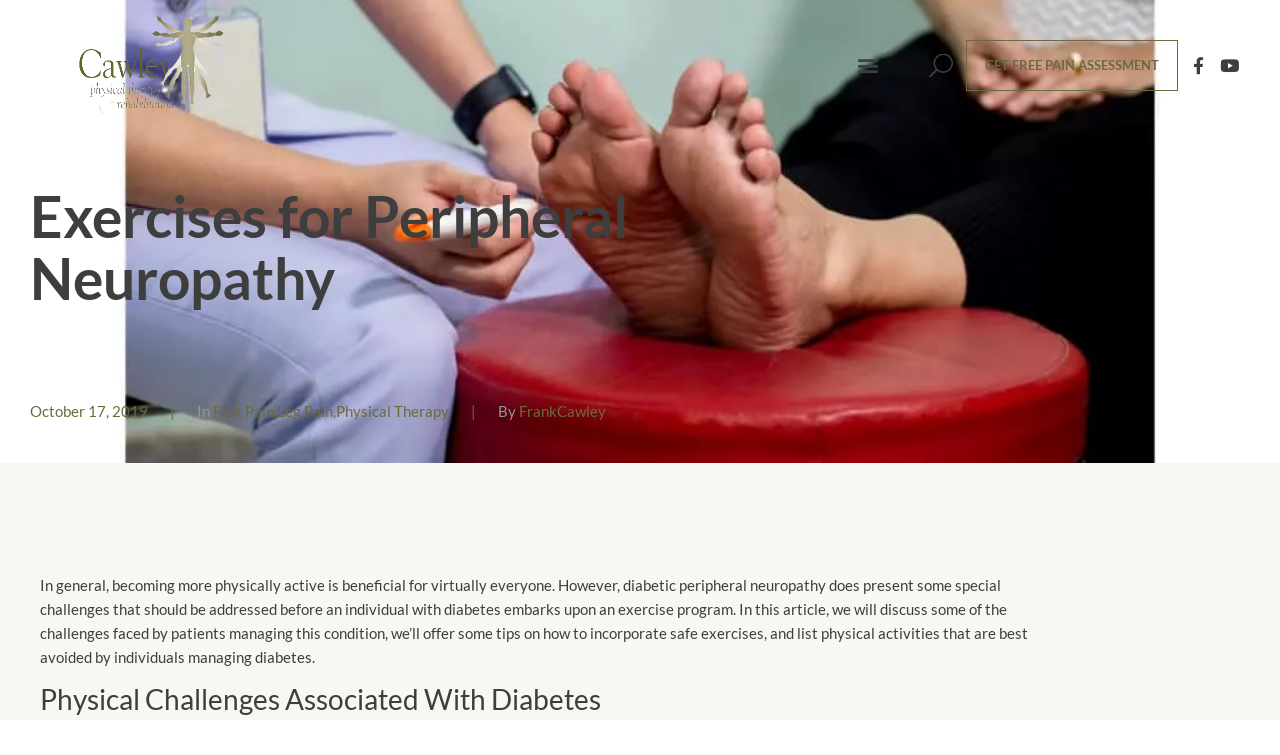

--- FILE ---
content_type: text/html; charset=UTF-8
request_url: https://www.cawleypt.net/2019/10/exercises-for-peripheral-neuropathy/
body_size: 28425
content:
<!doctype html>
<html lang="en-US">
<head>
	<meta charset="UTF-8">
	<meta name="viewport" content="width=device-width, initial-scale=1">
	<link rel="profile" href="https://gmpg.org/xfn/11">
	<meta name='robots' content='index, follow, max-image-preview:large, max-snippet:-1, max-video-preview:-1' />

	<!-- This site is optimized with the Yoast SEO plugin v26.8 - https://yoast.com/product/yoast-seo-wordpress/ -->
	<title>Exercises for Peripheral Neuropathy | Cawley Physical Therapy</title>
<link data-rocket-prefetch href="https://www.googletagmanager.com" rel="dns-prefetch">
<link data-rocket-prefetch href="https://c0.wp.com" rel="dns-prefetch">
<link data-rocket-prefetch href="https://i0.wp.com" rel="dns-prefetch">
<link data-rocket-prefetch href="https://stats.wp.com" rel="dns-prefetch">
<style id="rocket-critical-css">ul{box-sizing:border-box}:root{--wp--preset--font-size--normal:16px;--wp--preset--font-size--huge:42px}::placeholder{opacity:.5}.fa,.fab,.fas{-moz-osx-font-smoothing:grayscale;-webkit-font-smoothing:antialiased;display:inline-block;font-style:normal;font-variant:normal;text-rendering:auto;line-height:1}.fa-facebook-f:before{content:"\f39e"}.fa-search:before{content:"\f002"}.fa-tags:before{content:"\f02c"}.fa-youtube:before{content:"\f167"}@font-face{font-family:"Font Awesome 5 Brands";font-style:normal;font-weight:400;font-display:swap;src:url(https://www.cawleypt.net/wp-content/plugins/elementor/assets/lib/font-awesome/webfonts/fa-brands-400.eot);src:url(https://www.cawleypt.net/wp-content/plugins/elementor/assets/lib/font-awesome/webfonts/fa-brands-400.eot?#iefix) format("embedded-opentype"),url(https://www.cawleypt.net/wp-content/plugins/elementor/assets/lib/font-awesome/webfonts/fa-brands-400.woff2) format("woff2"),url(https://www.cawleypt.net/wp-content/plugins/elementor/assets/lib/font-awesome/webfonts/fa-brands-400.woff) format("woff"),url(https://www.cawleypt.net/wp-content/plugins/elementor/assets/lib/font-awesome/webfonts/fa-brands-400.ttf) format("truetype"),url(https://www.cawleypt.net/wp-content/plugins/elementor/assets/lib/font-awesome/webfonts/fa-brands-400.svg#fontawesome) format("svg")}.fab{font-family:"Font Awesome 5 Brands"}@font-face{font-family:"Font Awesome 5 Free";font-style:normal;font-weight:400;font-display:swap;src:url(https://www.cawleypt.net/wp-content/plugins/elementor/assets/lib/font-awesome/webfonts/fa-regular-400.eot);src:url(https://www.cawleypt.net/wp-content/plugins/elementor/assets/lib/font-awesome/webfonts/fa-regular-400.eot?#iefix) format("embedded-opentype"),url(https://www.cawleypt.net/wp-content/plugins/elementor/assets/lib/font-awesome/webfonts/fa-regular-400.woff2) format("woff2"),url(https://www.cawleypt.net/wp-content/plugins/elementor/assets/lib/font-awesome/webfonts/fa-regular-400.woff) format("woff"),url(https://www.cawleypt.net/wp-content/plugins/elementor/assets/lib/font-awesome/webfonts/fa-regular-400.ttf) format("truetype"),url(https://www.cawleypt.net/wp-content/plugins/elementor/assets/lib/font-awesome/webfonts/fa-regular-400.svg#fontawesome) format("svg")}.fab{font-weight:400}@font-face{font-family:"Font Awesome 5 Free";font-style:normal;font-weight:900;font-display:swap;src:url(https://www.cawleypt.net/wp-content/plugins/elementor/assets/lib/font-awesome/webfonts/fa-solid-900.eot);src:url(https://www.cawleypt.net/wp-content/plugins/elementor/assets/lib/font-awesome/webfonts/fa-solid-900.eot?#iefix) format("embedded-opentype"),url(https://www.cawleypt.net/wp-content/plugins/elementor/assets/lib/font-awesome/webfonts/fa-solid-900.woff2) format("woff2"),url(https://www.cawleypt.net/wp-content/plugins/elementor/assets/lib/font-awesome/webfonts/fa-solid-900.woff) format("woff"),url(https://www.cawleypt.net/wp-content/plugins/elementor/assets/lib/font-awesome/webfonts/fa-solid-900.ttf) format("truetype"),url(https://www.cawleypt.net/wp-content/plugins/elementor/assets/lib/font-awesome/webfonts/fa-solid-900.svg#fontawesome) format("svg")}.fa,.fas{font-family:"Font Awesome 5 Free"}.fa,.fas{font-weight:900}:root{--map-dialog-top:0px}.ae-post-meta-list-wrapper{display:-webkit-box;display:-moz-box;display:-ms-flexbox;display:-webkit-flex;display:flex}.ae-post-meta-list-wrapper.ae-pm-layout-horizontal{flex-direction:row}.ae-pm-layout-horizontal .ae-post-meta-item-wrapper{padding:0 7px}.ae-post-meta-item-wrapper:first-child{padding-left:0}.ae-post-meta-item-wrapper:last-child{padding-right:0}.ae-post-meta-item-wrapper a{display:inline-block}.ae-post-meta-item-wrapper span span{display:inline-block}:focus{outline:0}html{line-height:1.15;-webkit-text-size-adjust:100%}*,:after,:before{-webkit-box-sizing:border-box;box-sizing:border-box}body{margin:0;font-family:-apple-system,BlinkMacSystemFont,Segoe UI,Roboto,Helvetica Neue,Arial,Noto Sans,sans-serif;font-size:1rem;font-weight:400;line-height:1.5;color:#333;background-color:#fff;-webkit-font-smoothing:antialiased;-moz-osx-font-smoothing:grayscale}h1,h2{margin-top:.5rem;margin-bottom:1rem;font-family:inherit;font-weight:500;line-height:1.2;color:inherit}h1{font-size:2.5rem}h2{font-size:2rem}p{margin-top:0;margin-bottom:.9rem}a{background-color:transparent;text-decoration:none;color:#c36}strong{font-weight:bolder}img{border-style:none;height:auto;max-width:100%}input{font-family:inherit;font-size:1rem;line-height:1.5;margin:0}input[type=search]{width:100%;border:1px solid #666;border-radius:3px;padding:.5rem 1rem}input{overflow:visible}[type=search]{-webkit-appearance:textfield;outline-offset:-2px}[type=search]::-webkit-search-decoration{-webkit-appearance:none}::-webkit-file-upload-button{-webkit-appearance:button;font:inherit}li,ul{margin-top:0;margin-bottom:0;border:0;outline:0;font-size:100%;vertical-align:baseline;background:transparent}.site-navigation{grid-area:nav-menu;display:-webkit-box;display:-ms-flexbox;display:flex;-webkit-box-align:center;-ms-flex-align:center;align-items:center;-webkit-box-flex:1;-ms-flex-positive:1;flex-grow:1}.dialog-close-button{position:absolute;margin-top:15px;right:15px;font-size:15px;line-height:1}.dialog-close-button:not(:hover){opacity:.4}.elementor-screen-only{position:absolute;top:-10000em;width:1px;height:1px;margin:-1px;padding:0;overflow:hidden;clip:rect(0,0,0,0);border:0}.elementor{-webkit-hyphens:manual;-ms-hyphens:manual;hyphens:manual}.elementor *,.elementor :after,.elementor :before{-webkit-box-sizing:border-box;box-sizing:border-box}.elementor a{-webkit-box-shadow:none;box-shadow:none;text-decoration:none}.elementor img{height:auto;max-width:100%;border:none;border-radius:0;-webkit-box-shadow:none;box-shadow:none}.elementor .elementor-background-overlay{height:100%;width:100%;top:0;left:0;position:absolute}.elementor-widget-wrap .elementor-element.elementor-widget__width-auto,.elementor-widget-wrap .elementor-element.elementor-widget__width-initial{max-width:100%}.elementor-element{--flex-direction:initial;--flex-wrap:initial;--justify-content:initial;--align-items:initial;--align-content:initial;--gap:initial;--flex-basis:initial;--flex-grow:initial;--flex-shrink:initial;--order:initial;--align-self:initial;-webkit-box-orient:vertical;-webkit-box-direction:normal;-ms-flex-direction:var(--flex-direction);flex-direction:var(--flex-direction);-ms-flex-wrap:var(--flex-wrap);flex-wrap:var(--flex-wrap);-webkit-box-pack:var(--justify-content);-ms-flex-pack:var(--justify-content);justify-content:var(--justify-content);-webkit-box-align:var(--align-items);-ms-flex-align:var(--align-items);align-items:var(--align-items);-ms-flex-line-pack:var(--align-content);align-content:var(--align-content);gap:var(--gap);-ms-flex-preferred-size:var(--flex-basis);flex-basis:var(--flex-basis);-webkit-box-flex:var(--flex-grow);-ms-flex-positive:var(--flex-grow);flex-grow:var(--flex-grow);-ms-flex-negative:var(--flex-shrink);flex-shrink:var(--flex-shrink);-webkit-box-ordinal-group:var(--order);-ms-flex-order:var(--order);order:var(--order);-ms-flex-item-align:var(--align-self);align-self:var(--align-self)}:root{--page-title-display:block}.elementor-page-title{display:var(--page-title-display)}.elementor-section{position:relative}.elementor-section .elementor-container{display:-webkit-box;display:-ms-flexbox;display:flex;margin-right:auto;margin-left:auto;position:relative}@media (max-width:1024px){.elementor-section .elementor-container{-ms-flex-wrap:wrap;flex-wrap:wrap}}.elementor-section.elementor-section-boxed>.elementor-container{max-width:1140px}.elementor-widget-wrap{position:relative;width:100%;-ms-flex-wrap:wrap;flex-wrap:wrap;-ms-flex-line-pack:start;align-content:flex-start}.elementor:not(.elementor-bc-flex-widget) .elementor-widget-wrap{display:-webkit-box;display:-ms-flexbox;display:flex}.elementor-widget-wrap>.elementor-element{width:100%}.elementor-widget{position:relative}.elementor-widget:not(:last-child){margin-bottom:20px}.elementor-widget:not(:last-child).elementor-widget__width-auto,.elementor-widget:not(:last-child).elementor-widget__width-initial{margin-bottom:0}.elementor-column{min-height:1px}.elementor-column{position:relative;display:-webkit-box;display:-ms-flexbox;display:flex}.elementor-column-gap-default>.elementor-column>.elementor-element-populated{padding:10px}@media (min-width:768px){.elementor-column.elementor-col-33{width:33.333%}.elementor-column.elementor-col-50{width:50%}.elementor-column.elementor-col-100{width:100%}}@media (max-width:767px){.elementor-column{width:100%}}ul.elementor-icon-list-items.elementor-inline-items{display:-webkit-box;display:-ms-flexbox;display:flex;-ms-flex-wrap:wrap;flex-wrap:wrap}ul.elementor-icon-list-items.elementor-inline-items .elementor-inline-item{word-break:break-word}.elementor-button{display:inline-block;line-height:1;background-color:#818a91;font-size:15px;padding:12px 24px;border-radius:3px;color:#fff;fill:#fff;text-align:center}.elementor-button:visited{color:#fff}.elementor-button-content-wrapper{display:-webkit-box;display:-ms-flexbox;display:flex;-webkit-box-pack:center;-ms-flex-pack:center;justify-content:center}.elementor-button-text{-webkit-box-flex:1;-ms-flex-positive:1;flex-grow:1;-webkit-box-ordinal-group:11;-ms-flex-order:10;order:10;display:inline-block}.elementor-button span{text-decoration:inherit}.elementor .elementor-element ul.elementor-icon-list-items{padding:0}@media (max-width:767px){.elementor .elementor-hidden-mobile{display:none}}@media (min-width:768px) and (max-width:1024px){.elementor .elementor-hidden-tablet{display:none}}@media (min-width:1025px) and (max-width:99999px){.elementor .elementor-hidden-desktop{display:none}}.elementor-kit-6{--e-global-color-primary:#3E3E3E;--e-global-color-secondary:#B9B48C;--e-global-color-text:#3E3E3E;--e-global-color-accent:#6C6A42;--e-global-color-8411578:#02010100;--e-global-color-c219a3d:#FFFFFF;--e-global-color-c7afea2:#F8F7F3;--e-global-color-90cf3cb:#2F2F2F;--e-global-color-c9c2619:#6C6A3C;--e-global-color-66e49a9:#DDDBCD;--e-global-color-e6c4710:#6B6A3C;--e-global-color-1289421:#CECCBC;--e-global-color-99d3e68:#FCFCFC;--e-global-color-5bf2fe6:#959595;--e-global-color-70915e5:#70707033;--e-global-color-17bb177:#F4F3EF;--e-global-color-399fdef:#FFFFFF80;--e-global-color-e33bd2a:#000000;--e-global-typography-primary-font-family:"Lato";--e-global-typography-primary-font-weight:600;--e-global-typography-secondary-font-family:"Lato";--e-global-typography-secondary-font-weight:400;--e-global-typography-text-font-family:"Lato";--e-global-typography-text-font-size:15px;--e-global-typography-text-font-weight:400;--e-global-typography-text-line-height:1.6em;--e-global-typography-accent-font-family:"Lato";--e-global-typography-accent-font-size:17px;--e-global-typography-accent-font-weight:bold;--e-global-typography-e23dd40-font-family:"Lato";--e-global-typography-e23dd40-font-size:15px;--e-global-typography-e23dd40-font-weight:bold;--e-global-typography-e23dd40-text-transform:uppercase;--e-global-typography-7753bb3-font-family:"Lato";--e-global-typography-7753bb3-font-size:48px;--e-global-typography-7753bb3-font-weight:bold;--e-global-typography-7753bb3-line-height:1.2em;--e-global-typography-487e6f7-font-family:"Lato";--e-global-typography-487e6f7-font-size:16px;--e-global-typography-487e6f7-font-weight:bold;--e-global-typography-487e6f7-text-transform:uppercase;--e-global-typography-df6bedf-font-family:"Lato";--e-global-typography-df6bedf-font-size:57px;--e-global-typography-df6bedf-font-weight:bold;--e-global-typography-df6bedf-line-height:1.1em;--e-global-typography-f23c5e0-font-family:"Lato";--e-global-typography-f23c5e0-font-size:22px;--e-global-typography-f23c5e0-font-weight:400;--e-global-typography-5f649c8-font-family:"Lato";--e-global-typography-5f649c8-font-size:55px;--e-global-typography-5f649c8-font-weight:bold;--e-global-typography-7a06c0c-font-family:"Lato";--e-global-typography-7a06c0c-font-size:17px;--e-global-typography-7a06c0c-font-weight:400;--e-global-typography-89aaa74-font-family:"Lato";--e-global-typography-89aaa74-font-size:17px;--e-global-typography-89aaa74-font-weight:bold;--e-global-typography-89aaa74-line-height:1.6em;--e-global-typography-2381204-font-family:"Lato";--e-global-typography-2381204-font-size:26px;--e-global-typography-2381204-font-weight:bold;--e-global-typography-2381204-line-height:1.2em;--e-global-typography-9ee57e5-font-family:"Lato";--e-global-typography-9ee57e5-font-size:37px;--e-global-typography-9ee57e5-font-weight:bold;--e-global-typography-9ee57e5-line-height:1.2em;--e-global-typography-54812f6-font-family:"Lato";--e-global-typography-54812f6-font-size:13px;--e-global-typography-54812f6-font-weight:400;--e-global-typography-54812f6-line-height:1.6em;--e-global-typography-245ce58-font-family:"Lato";--e-global-typography-245ce58-font-size:15px;--e-global-typography-245ce58-font-weight:600;--e-global-typography-245ce58-line-height:1.6em;--e-global-typography-36872a8-font-family:"Lato";--e-global-typography-36872a8-font-size:150px;--e-global-typography-36872a8-font-weight:bold;--e-global-typography-36872a8-line-height:1.1em}.elementor-kit-6 a{color:var(--e-global-color-e6c4710)}.elementor-section.elementor-section-boxed>.elementor-container{max-width:1030px}.elementor-widget:not(:last-child){margin-bottom:0px}.elementor-element{--widgets-spacing:0px}@media (max-width:1024px){.elementor-kit-6{--e-global-typography-7753bb3-font-size:40px;--e-global-typography-df6bedf-font-size:50px;--e-global-typography-5f649c8-font-size:35px;--e-global-typography-7a06c0c-font-size:15px;--e-global-typography-2381204-font-size:40px;--e-global-typography-9ee57e5-font-size:32px;--e-global-typography-36872a8-font-size:100px}.elementor-section.elementor-section-boxed>.elementor-container{max-width:1024px}}@media (max-width:767px){.elementor-kit-6{--e-global-typography-7753bb3-font-size:30px;--e-global-typography-487e6f7-font-size:14px;--e-global-typography-df6bedf-font-size:38px;--e-global-typography-2381204-font-size:22px;--e-global-typography-9ee57e5-font-size:25px;--e-global-typography-36872a8-font-size:100px}.elementor-section.elementor-section-boxed>.elementor-container{max-width:767px}}@font-face{font-display:swap;font-family:eicons;src:url(https://www.cawleypt.net/wp-content/plugins/elementor/assets/lib/eicons/fonts/eicons.eot?5.16.0);src:url(https://www.cawleypt.net/wp-content/plugins/elementor/assets/lib/eicons/fonts/eicons.eot?5.16.0#iefix) format("embedded-opentype"),url(https://www.cawleypt.net/wp-content/plugins/elementor/assets/lib/eicons/fonts/eicons.woff2?5.16.0) format("woff2"),url(https://www.cawleypt.net/wp-content/plugins/elementor/assets/lib/eicons/fonts/eicons.woff?5.16.0) format("woff"),url(https://www.cawleypt.net/wp-content/plugins/elementor/assets/lib/eicons/fonts/eicons.ttf?5.16.0) format("truetype"),url(https://www.cawleypt.net/wp-content/plugins/elementor/assets/lib/eicons/fonts/eicons.svg?5.16.0#eicon) format("svg");font-weight:400;font-style:normal}[class*=" eicon-"],[class^=eicon]{display:inline-block;font-family:eicons;font-size:inherit;font-weight:400;font-style:normal;font-variant:normal;line-height:1;text-rendering:auto;-webkit-font-smoothing:antialiased;-moz-osx-font-smoothing:grayscale}.eicon-menu-bar:before{content:'\e816'}.eicon-close:before{content:'\e87f'}.elementor-location-header:before{content:"";display:table;clear:both}.header{z-index:99;width:100%}.she-header-yes{-webkit-transform:all 0.4 sease-in-out,height 0.4s ease-in-out,background-color 0.4s ease-in-out,border-bottom-width 0.4s ease-in-out,border-bottom-color 0.4s ease-in-out!important;-moz-transform:all 0.4 sease-in-out,height 0.4s ease-in-out,background-color 0.4s ease-in-out,border-bottom-width 0.4s ease-in-out,border-bottom-color 0.4s ease-in-out!important;-ms-transform:all 0.4 sease-in-out,height 0.4s ease-in-out,background-color 0.4s ease-in-out,border-bottom-width 0.4s ease-in-out,border-bottom-color 0.4s ease-in-out!important;-o-transform:all 0.4 sease-in-out,height 0.4s ease-in-out,background-color 0.4s ease-in-out,border-bottom-width 0.4s ease-in-out,border-bottom-color 0.4s ease-in-out!important;transform:all 0.4 sease-in-out,height 0.4s ease-in-out,background-color 0.4s ease-in-out,border-bottom-width 0.4s ease-in-out,border-bottom-color 0.4s ease-in-out!important}.elementor-widget-heading .elementor-heading-title{color:var(--e-global-color-primary);font-family:var(--e-global-typography-primary-font-family),Sans-serif;font-weight:var(--e-global-typography-primary-font-weight)}.elementor-widget-button .elementor-button{font-family:var(--e-global-typography-accent-font-family),Sans-serif;font-size:var(--e-global-typography-accent-font-size);font-weight:var(--e-global-typography-accent-font-weight);background-color:var(--e-global-color-accent)}.elementor-widget-icon-list .elementor-icon-list-item:not(:last-child):after{border-color:var(--e-global-color-text)}.elementor-widget-icon-list .elementor-icon-list-icon i{color:var(--e-global-color-primary)}.elementor-widget-icon-list .elementor-icon-list-text{color:var(--e-global-color-secondary)}.elementor-widget-icon-list .elementor-icon-list-item>a{font-family:var(--e-global-typography-text-font-family),Sans-serif;font-size:var(--e-global-typography-text-font-size);font-weight:var(--e-global-typography-text-font-weight);line-height:var(--e-global-typography-text-line-height)}.elementor-widget-ae-post-meta .ae-post-meta-item-wrapper{color:var(--e-global-color-accent)}.elementor-widget-ae-post-meta .ae-post-meta-item-wrapper a{color:var(--e-global-color-accent)}.elementor-widget-ae-post-meta .ae-element-post-category{color:var(--e-global-color-accent)}.elementor-widget-ae-post-meta .ae-element-post-tags{color:var(--e-global-color-accent)}.elementor-widget-ae-post-meta .ae-element-post-date{color:var(--e-global-color-accent)}.elementor-widget-ae-post-meta .ae-element-post-author{color:var(--e-global-color-accent)}.elementor-widget-ae-post-meta{font-family:var(--e-global-typography-accent-font-family),Sans-serif;font-size:var(--e-global-typography-accent-font-size);font-weight:var(--e-global-typography-accent-font-weight)}.elementor-widget-ae-post-meta .icon-wrapper i{color:var(--e-global-color-primary)}.elementor-widget-ae-post-meta .item-separator{color:var(--e-global-color-accent)}.elementor-widget-ae-post-meta .ae-element-post-category-label{color:var(--e-global-color-accent);font-family:var(--e-global-typography-accent-font-family),Sans-serif;font-size:var(--e-global-typography-accent-font-size);font-weight:var(--e-global-typography-accent-font-weight)}.elementor-widget-ae-post-meta .ae-element-post-tags-label{color:var(--e-global-color-accent);font-family:var(--e-global-typography-accent-font-family),Sans-serif;font-size:var(--e-global-typography-accent-font-size);font-weight:var(--e-global-typography-accent-font-weight)}.elementor-widget-ae-post-meta .ae-element-post-date-label{color:var(--e-global-color-accent);font-family:var(--e-global-typography-accent-font-family),Sans-serif;font-size:var(--e-global-typography-accent-font-size);font-weight:var(--e-global-typography-accent-font-weight)}.elementor-widget-ae-post-meta .ae-element-post-author-label{color:var(--e-global-color-accent);font-family:var(--e-global-typography-accent-font-family),Sans-serif;font-size:var(--e-global-typography-accent-font-size);font-weight:var(--e-global-typography-accent-font-weight)}.elementor-widget-theme-post-title .elementor-heading-title{color:var(--e-global-color-primary);font-family:var(--e-global-typography-primary-font-family),Sans-serif;font-weight:var(--e-global-typography-primary-font-weight)}.elementor-widget-theme-post-content{color:var(--e-global-color-text);font-family:var(--e-global-typography-text-font-family),Sans-serif;font-size:var(--e-global-typography-text-font-size);font-weight:var(--e-global-typography-text-font-weight);line-height:var(--e-global-typography-text-line-height)}.elementor-widget-nav-menu .elementor-nav-menu .elementor-item{font-family:var(--e-global-typography-primary-font-family),Sans-serif;font-weight:var(--e-global-typography-primary-font-weight)}.elementor-widget-nav-menu .elementor-nav-menu--main .elementor-item{color:var(--e-global-color-text);fill:var(--e-global-color-text)}.elementor-widget-nav-menu .elementor-nav-menu--main:not(.e--pointer-framed) .elementor-item:before,.elementor-widget-nav-menu .elementor-nav-menu--main:not(.e--pointer-framed) .elementor-item:after{background-color:var(--e-global-color-accent)}.elementor-widget-nav-menu{--e-nav-menu-divider-color:var( --e-global-color-text )}.elementor-widget-nav-menu .elementor-nav-menu--dropdown .elementor-item,.elementor-widget-nav-menu .elementor-nav-menu--dropdown .elementor-sub-item{font-family:var(--e-global-typography-accent-font-family),Sans-serif;font-size:var(--e-global-typography-accent-font-size);font-weight:var(--e-global-typography-accent-font-weight)}.elementor-widget-search-form input[type="search"].elementor-search-form__input{font-family:var(--e-global-typography-text-font-family),Sans-serif;font-size:var(--e-global-typography-text-font-size);font-weight:var(--e-global-typography-text-font-weight);line-height:var(--e-global-typography-text-line-height)}.elementor-widget-search-form .elementor-search-form__input,.elementor-widget-search-form.elementor-search-form--skin-full_screen input[type="search"].elementor-search-form__input{color:var(--e-global-color-text);fill:var(--e-global-color-text)}@media (max-width:1024px){.elementor-widget-button .elementor-button{font-size:var(--e-global-typography-accent-font-size)}.elementor-widget-icon-list .elementor-icon-list-item>a{font-size:var(--e-global-typography-text-font-size);line-height:var(--e-global-typography-text-line-height)}.elementor-widget-ae-post-meta{font-size:var(--e-global-typography-accent-font-size)}.elementor-widget-ae-post-meta .ae-element-post-category-label{font-size:var(--e-global-typography-accent-font-size)}.elementor-widget-ae-post-meta .ae-element-post-tags-label{font-size:var(--e-global-typography-accent-font-size)}.elementor-widget-ae-post-meta .ae-element-post-date-label{font-size:var(--e-global-typography-accent-font-size)}.elementor-widget-ae-post-meta .ae-element-post-author-label{font-size:var(--e-global-typography-accent-font-size)}.elementor-widget-theme-post-content{font-size:var(--e-global-typography-text-font-size);line-height:var(--e-global-typography-text-line-height)}.elementor-widget-nav-menu .elementor-nav-menu--dropdown .elementor-item,.elementor-widget-nav-menu .elementor-nav-menu--dropdown .elementor-sub-item{font-size:var(--e-global-typography-accent-font-size)}.elementor-widget-search-form input[type="search"].elementor-search-form__input{font-size:var(--e-global-typography-text-font-size);line-height:var(--e-global-typography-text-line-height)}}@media (max-width:767px){.elementor-widget-button .elementor-button{font-size:var(--e-global-typography-accent-font-size)}.elementor-widget-icon-list .elementor-icon-list-item>a{font-size:var(--e-global-typography-text-font-size);line-height:var(--e-global-typography-text-line-height)}.elementor-widget-ae-post-meta{font-size:var(--e-global-typography-accent-font-size)}.elementor-widget-ae-post-meta .ae-element-post-category-label{font-size:var(--e-global-typography-accent-font-size)}.elementor-widget-ae-post-meta .ae-element-post-tags-label{font-size:var(--e-global-typography-accent-font-size)}.elementor-widget-ae-post-meta .ae-element-post-date-label{font-size:var(--e-global-typography-accent-font-size)}.elementor-widget-ae-post-meta .ae-element-post-author-label{font-size:var(--e-global-typography-accent-font-size)}.elementor-widget-theme-post-content{font-size:var(--e-global-typography-text-font-size);line-height:var(--e-global-typography-text-line-height)}.elementor-widget-nav-menu .elementor-nav-menu--dropdown .elementor-item,.elementor-widget-nav-menu .elementor-nav-menu--dropdown .elementor-sub-item{font-size:var(--e-global-typography-accent-font-size)}.elementor-widget-search-form input[type="search"].elementor-search-form__input{font-size:var(--e-global-typography-text-font-size);line-height:var(--e-global-typography-text-line-height)}}.elementor-11 .elementor-element.elementor-element-489acf0>.elementor-container{max-width:1340px}.elementor-11 .elementor-element.elementor-element-489acf0{padding:15px 30px 10px 30px;z-index:999}.elementor-11 .elementor-element.elementor-element-bdf219f>.elementor-element-populated{padding:0px 0px 0px 0px}.elementor-11 .elementor-element.elementor-element-79e4772{text-align:center}.elementor-11 .elementor-element.elementor-element-79e4772 img{max-width:86%}.elementor-11 .elementor-element.elementor-element-83a37ae.elementor-column.elementor-element[data-element_type="column"]>.elementor-widget-wrap.elementor-element-populated{align-content:center;align-items:center}.elementor-11 .elementor-element.elementor-element-83a37ae.elementor-column>.elementor-widget-wrap{justify-content:flex-end}.elementor-11 .elementor-element.elementor-element-83a37ae>.elementor-element-populated{padding:0px 0px 0px 0px}.elementor-11 .elementor-element.elementor-element-7ff31b0 .elementor-menu-toggle{margin:0 auto;background-color:var(--e-global-color-8411578)}.elementor-11 .elementor-element.elementor-element-7ff31b0 .elementor-nav-menu--dropdown a,.elementor-11 .elementor-element.elementor-element-7ff31b0 .elementor-menu-toggle{color:var(--e-global-color-text)}.elementor-11 .elementor-element.elementor-element-7ff31b0 .elementor-nav-menu--dropdown .elementor-item,.elementor-11 .elementor-element.elementor-element-7ff31b0 .elementor-nav-menu--dropdown .elementor-sub-item{font-family:"Lato",Sans-serif;font-size:18px;font-weight:bold}.elementor-11 .elementor-element.elementor-element-7ff31b0 .elementor-nav-menu--dropdown a{padding-left:35px;padding-right:35px;padding-top:20px;padding-bottom:20px}.elementor-11 .elementor-element.elementor-element-7ff31b0>.elementor-widget-container{margin:0px 40px 0px 0px}.elementor-11 .elementor-element.elementor-element-7ff31b0{width:auto;max-width:auto}.elementor-11 .elementor-element.elementor-element-85ec4cb .elementor-menu-toggle{margin:0 auto}.elementor-11 .elementor-element.elementor-element-85ec4cb .elementor-nav-menu .elementor-item{font-family:"Lato",Sans-serif;font-size:14px;font-weight:600;text-transform:uppercase}.elementor-11 .elementor-element.elementor-element-85ec4cb .e--pointer-underline .elementor-item:after{height:0px}.elementor-11 .elementor-element.elementor-element-85ec4cb .elementor-nav-menu--main .elementor-item{padding-left:17px;padding-right:17px}.elementor-11 .elementor-element.elementor-element-85ec4cb .elementor-nav-menu--dropdown a,.elementor-11 .elementor-element.elementor-element-85ec4cb .elementor-menu-toggle{color:var(--e-global-color-text)}.elementor-11 .elementor-element.elementor-element-85ec4cb .elementor-nav-menu--dropdown .elementor-item,.elementor-11 .elementor-element.elementor-element-85ec4cb .elementor-nav-menu--dropdown .elementor-sub-item{font-family:var(--e-global-typography-54812f6-font-family),Sans-serif;font-size:var(--e-global-typography-54812f6-font-size);font-weight:var(--e-global-typography-54812f6-font-weight);letter-spacing:var(--e-global-typography-54812f6-letter-spacing);word-spacing:var(--e-global-typography-54812f6-word-spacing)}.elementor-11 .elementor-element.elementor-element-85ec4cb{width:auto;max-width:auto}.elementor-11 .elementor-element.elementor-element-44bc80f .elementor-search-form{text-align:right}.elementor-11 .elementor-element.elementor-element-44bc80f .elementor-search-form__toggle{--e-search-form-toggle-size:9px;--e-search-form-toggle-background-color:var( --e-global-color-8411578 )}.elementor-11 .elementor-element.elementor-element-44bc80f.elementor-search-form--skin-full_screen input[type="search"].elementor-search-form__input{border-radius:3px}.elementor-11 .elementor-element.elementor-element-44bc80f>.elementor-widget-container{margin:0px 0px 0px 12px}.elementor-11 .elementor-element.elementor-element-44bc80f{width:auto;max-width:auto}.elementor-11 .elementor-element.elementor-element-868e2f7.elementor-column.elementor-element[data-element_type="column"]>.elementor-widget-wrap.elementor-element-populated{align-content:center;align-items:center}.elementor-11 .elementor-element.elementor-element-868e2f7.elementor-column>.elementor-widget-wrap{justify-content:flex-end}.elementor-11 .elementor-element.elementor-element-868e2f7>.elementor-element-populated{padding:0px 0px 0px 0px}.elementor-11 .elementor-element.elementor-element-7cdb610 .elementor-button{font-family:"Lato",Sans-serif;font-size:13px;font-weight:bold;text-transform:uppercase;fill:var(--e-global-color-accent);color:var(--e-global-color-accent);background-color:var(--e-global-color-8411578);border-style:solid;border-width:1px 1px 1px 1px;border-color:var(--e-global-color-accent);border-radius:0px 0px 0px 0px;padding:18px 18px 18px 18px}.elementor-11 .elementor-element.elementor-element-7cdb610{width:auto;max-width:auto}.elementor-11 .elementor-element.elementor-element-f0f7cbf .elementor-icon-list-items.elementor-inline-items .elementor-icon-list-item{margin-right:calc(0px/2);margin-left:calc(0px/2)}.elementor-11 .elementor-element.elementor-element-f0f7cbf .elementor-icon-list-items.elementor-inline-items{margin-right:calc(-0px/2);margin-left:calc(-0px/2)}body:not(.rtl) .elementor-11 .elementor-element.elementor-element-f0f7cbf .elementor-icon-list-items.elementor-inline-items .elementor-icon-list-item:after{right:calc(-0px/2)}.elementor-11 .elementor-element.elementor-element-f0f7cbf{--e-icon-list-icon-size:17px;width:auto;max-width:auto}.elementor-11 .elementor-element.elementor-element-f0f7cbf>.elementor-widget-container{margin:0px 0px 0px 15px}.elementor-11 .elementor-element.elementor-element-8e64eab>.elementor-container{max-width:1340px}.elementor-11 .elementor-element.elementor-element-8e64eab{padding:15px 30px 10px 30px;z-index:9}.elementor-11 .elementor-element.elementor-element-017ada7>.elementor-element-populated{padding:0px 0px 0px 0px}.elementor-11 .elementor-element.elementor-element-149f993{text-align:center}.elementor-11 .elementor-element.elementor-element-149f993 img{max-width:86%}.elementor-11 .elementor-element.elementor-element-cdf8b95.elementor-column.elementor-element[data-element_type="column"]>.elementor-widget-wrap.elementor-element-populated{align-content:center;align-items:center}.elementor-11 .elementor-element.elementor-element-cdf8b95.elementor-column>.elementor-widget-wrap{justify-content:flex-end}.elementor-11 .elementor-element.elementor-element-cdf8b95>.elementor-element-populated{padding:0px 0px 0px 0px}.elementor-11 .elementor-element.elementor-element-1c5f9db .elementor-button{font-family:"Lato",Sans-serif;font-size:13px;font-weight:bold;text-transform:uppercase;fill:var(--e-global-color-accent);color:var(--e-global-color-accent);background-color:var(--e-global-color-8411578);border-style:solid;border-width:1px 1px 1px 1px;border-color:var(--e-global-color-accent);border-radius:0px 0px 0px 0px;padding:18px 18px 18px 18px}.elementor-11 .elementor-element.elementor-element-1c5f9db{width:auto;max-width:auto}.elementor-11 .elementor-element.elementor-element-6ea2b02 .elementor-menu-toggle{margin:0 auto;background-color:var(--e-global-color-8411578)}.elementor-11 .elementor-element.elementor-element-6ea2b02 .elementor-nav-menu .elementor-item{font-family:"Lato",Sans-serif;font-size:14px;font-weight:600;text-transform:uppercase}.elementor-11 .elementor-element.elementor-element-6ea2b02 .e--pointer-underline .elementor-item:after{height:0px}.elementor-11 .elementor-element.elementor-element-6ea2b02 .elementor-nav-menu--main .elementor-item{padding-left:21px;padding-right:21px}.elementor-11 .elementor-element.elementor-element-6ea2b02 .elementor-nav-menu--dropdown a,.elementor-11 .elementor-element.elementor-element-6ea2b02 .elementor-menu-toggle{color:var(--e-global-color-text)}.elementor-11 .elementor-element.elementor-element-6ea2b02 .elementor-nav-menu--dropdown .elementor-item,.elementor-11 .elementor-element.elementor-element-6ea2b02 .elementor-nav-menu--dropdown .elementor-sub-item{font-family:var(--e-global-typography-54812f6-font-family),Sans-serif;font-size:var(--e-global-typography-54812f6-font-size);font-weight:var(--e-global-typography-54812f6-font-weight);letter-spacing:var(--e-global-typography-54812f6-letter-spacing);word-spacing:var(--e-global-typography-54812f6-word-spacing)}.elementor-11 .elementor-element.elementor-element-6ea2b02 div.elementor-menu-toggle{color:var(--e-global-color-accent)}.elementor-11 .elementor-element.elementor-element-6ea2b02{width:auto;max-width:auto}@media (max-width:1024px){.elementor-11 .elementor-element.elementor-element-7ff31b0 .elementor-nav-menu--dropdown .elementor-item,.elementor-11 .elementor-element.elementor-element-7ff31b0 .elementor-nav-menu--dropdown .elementor-sub-item{font-size:40px}.elementor-11 .elementor-element.elementor-element-85ec4cb .elementor-nav-menu--dropdown .elementor-item,.elementor-11 .elementor-element.elementor-element-85ec4cb .elementor-nav-menu--dropdown .elementor-sub-item{font-size:var(--e-global-typography-54812f6-font-size);letter-spacing:var(--e-global-typography-54812f6-letter-spacing);word-spacing:var(--e-global-typography-54812f6-word-spacing)}.elementor-11 .elementor-element.elementor-element-1c5f9db>.elementor-widget-container{margin:0px 30px 0px 0px}.elementor-11 .elementor-element.elementor-element-6ea2b02 .elementor-nav-menu--dropdown .elementor-item,.elementor-11 .elementor-element.elementor-element-6ea2b02 .elementor-nav-menu--dropdown .elementor-sub-item{font-size:var(--e-global-typography-54812f6-font-size);letter-spacing:var(--e-global-typography-54812f6-letter-spacing);word-spacing:var(--e-global-typography-54812f6-word-spacing)}.elementor-11 .elementor-element.elementor-element-6ea2b02 .elementor-nav-menu--dropdown a{padding-left:30px;padding-right:30px}.elementor-11 .elementor-element.elementor-element-6ea2b02 .elementor-nav-menu--main>.elementor-nav-menu>li>.elementor-nav-menu--dropdown,.elementor-11 .elementor-element.elementor-element-6ea2b02 .elementor-nav-menu__container.elementor-nav-menu--dropdown{margin-top:25px!important}}@media (max-width:767px){.elementor-11 .elementor-element.elementor-element-7ff31b0 .elementor-nav-menu--dropdown .elementor-item,.elementor-11 .elementor-element.elementor-element-7ff31b0 .elementor-nav-menu--dropdown .elementor-sub-item{font-size:30px}.elementor-11 .elementor-element.elementor-element-85ec4cb .elementor-nav-menu--dropdown .elementor-item,.elementor-11 .elementor-element.elementor-element-85ec4cb .elementor-nav-menu--dropdown .elementor-sub-item{font-size:var(--e-global-typography-54812f6-font-size);letter-spacing:var(--e-global-typography-54812f6-letter-spacing);word-spacing:var(--e-global-typography-54812f6-word-spacing)}.elementor-11 .elementor-element.elementor-element-8e64eab{padding:15px 20px 10px 20px}.elementor-11 .elementor-element.elementor-element-017ada7{width:30%}.elementor-11 .elementor-element.elementor-element-cdf8b95{width:70%}.elementor-11 .elementor-element.elementor-element-6ea2b02 .elementor-nav-menu--dropdown .elementor-item,.elementor-11 .elementor-element.elementor-element-6ea2b02 .elementor-nav-menu--dropdown .elementor-sub-item{font-size:var(--e-global-typography-54812f6-font-size);letter-spacing:var(--e-global-typography-54812f6-letter-spacing);word-spacing:var(--e-global-typography-54812f6-word-spacing)}}@media (min-width:768px){.elementor-11 .elementor-element.elementor-element-bdf219f{width:15.912%}.elementor-11 .elementor-element.elementor-element-83a37ae{width:59.099%}.elementor-11 .elementor-element.elementor-element-868e2f7{width:24.653%}}@media (max-width:1024px) and (min-width:768px){.elementor-11 .elementor-element.elementor-element-017ada7{width:20%}.elementor-11 .elementor-element.elementor-element-cdf8b95{width:80%}}.elementor-1557 .elementor-element.elementor-element-c050798:not(.elementor-motion-effects-element-type-background){background-position:center left;background-repeat:no-repeat;background-size:cover}.elementor-1557 .elementor-element.elementor-element-c050798>.elementor-background-overlay{background-color:transparent;background-image:linear-gradient(90deg,var(--e-global-color-c219a3d) 0%,var(--e-global-color-399fdef) 100%);opacity:1}.elementor-1557 .elementor-element.elementor-element-c050798{margin-top:-140px;margin-bottom:0px;padding:200px 30px 40px 30px}.elementor-1557 .elementor-element.elementor-element-91d7657>.elementor-element-populated{padding:0px 0px 0px 0px}.elementor-1557 .elementor-element.elementor-element-926f9bc .elementor-heading-title{color:var(--e-global-color-primary);font-family:var(--e-global-typography-df6bedf-font-family),Sans-serif;font-size:var(--e-global-typography-df6bedf-font-size);font-weight:var(--e-global-typography-df6bedf-font-weight);line-height:var(--e-global-typography-df6bedf-line-height);letter-spacing:var(--e-global-typography-df6bedf-letter-spacing);word-spacing:var(--e-global-typography-df6bedf-word-spacing)}.elementor-1557 .elementor-element.elementor-element-926f9bc>.elementor-widget-container{margin:0px 0px 90px 0px}.elementor-1557 .elementor-element.elementor-element-926f9bc{width:900px;max-width:900px}.elementor-1557 .elementor-element.elementor-element-3f96da6 .ae-post-meta-item-wrapper{color:var(--e-global-color-c9c2619)}.elementor-1557 .elementor-element.elementor-element-3f96da6 .ae-post-meta-item-wrapper a{color:var(--e-global-color-c9c2619)}.elementor-1557 .elementor-element.elementor-element-3f96da6 .ae-element-post-category{color:var(--e-global-color-c9c2619)}.elementor-1557 .elementor-element.elementor-element-3f96da6 .ae-element-post-tags{color:var(--e-global-color-c9c2619)}.elementor-1557 .elementor-element.elementor-element-3f96da6 .ae-element-post-date{color:var(--e-global-color-c9c2619)}.elementor-1557 .elementor-element.elementor-element-3f96da6 .ae-element-post-author{color:var(--e-global-color-c9c2619)}.elementor-1557 .elementor-element.elementor-element-3f96da6{font-family:var(--e-global-typography-text-font-family),Sans-serif;font-size:var(--e-global-typography-text-font-size);font-weight:var(--e-global-typography-text-font-weight);line-height:var(--e-global-typography-text-line-height)}.elementor-1557 .elementor-element.elementor-element-3f96da6 .ae-pm-layout-horizontal{justify-content:flex-start}.elementor-1557 .elementor-element.elementor-element-3f96da6 .ae-element-post-category-label{color:#959595;font-family:var(--e-global-typography-text-font-family),Sans-serif;font-size:var(--e-global-typography-text-font-size);font-weight:var(--e-global-typography-text-font-weight);line-height:var(--e-global-typography-text-line-height)}.elementor-1557 .elementor-element.elementor-element-3f96da6 .ae-element-post-author-label{color:#959595;font-family:"Lato",Sans-serif;font-size:15px;font-weight:400;line-height:1.6em}.elementor-1557 .elementor-element.elementor-element-d756080:not(.elementor-motion-effects-element-type-background){background-color:var(--e-global-color-c7afea2)}.elementor-1557 .elementor-element.elementor-element-d756080{padding:100px 30px 200px 30px}@media (max-width:1024px){.elementor-1557 .elementor-element.elementor-element-c050798:not(.elementor-motion-effects-element-type-background){background-position:center center}.elementor-1557 .elementor-element.elementor-element-926f9bc .elementor-heading-title{font-size:var(--e-global-typography-df6bedf-font-size);line-height:var(--e-global-typography-df6bedf-line-height);letter-spacing:var(--e-global-typography-df6bedf-letter-spacing);word-spacing:var(--e-global-typography-df6bedf-word-spacing)}.elementor-1557 .elementor-element.elementor-element-3f96da6{font-size:var(--e-global-typography-text-font-size);line-height:var(--e-global-typography-text-line-height)}.elementor-1557 .elementor-element.elementor-element-3f96da6 .ae-element-post-category-label{font-size:var(--e-global-typography-text-font-size);line-height:var(--e-global-typography-text-line-height)}.elementor-1557 .elementor-element.elementor-element-d756080{padding:70px 30px 200px 30px}}@media (max-width:767px){.elementor-1557 .elementor-element.elementor-element-926f9bc .elementor-heading-title{font-size:var(--e-global-typography-df6bedf-font-size);line-height:var(--e-global-typography-df6bedf-line-height);letter-spacing:var(--e-global-typography-df6bedf-letter-spacing);word-spacing:var(--e-global-typography-df6bedf-word-spacing)}.elementor-1557 .elementor-element.elementor-element-926f9bc>.elementor-widget-container{margin:0px 0px 20px 0px}.elementor-1557 .elementor-element.elementor-element-3f96da6{font-size:var(--e-global-typography-text-font-size);line-height:var(--e-global-typography-text-line-height)}.elementor-1557 .elementor-element.elementor-element-3f96da6 .ae-pm-layout-horizontal{justify-content:center}.elementor-1557 .elementor-element.elementor-element-3f96da6 .ae-element-post-category-label{font-size:var(--e-global-typography-text-font-size);line-height:var(--e-global-typography-text-line-height)}.elementor-1557 .elementor-element.elementor-element-d756080{padding:50px 20px 170px 20px}}.fa,.fab,.fas{-moz-osx-font-smoothing:grayscale;-webkit-font-smoothing:antialiased;display:inline-block;font-style:normal;font-variant:normal;text-rendering:auto;line-height:1}.fa-facebook-f:before{content:"\f39e"}.fa-search:before{content:"\f002"}.fa-tags:before{content:"\f02c"}.fa-youtube:before{content:"\f167"}@font-face{font-family:"Font Awesome 5 Free";font-style:normal;font-weight:900;font-display:swap;src:url(https://www.cawleypt.net/wp-content/plugins/elementor/assets/lib/font-awesome/webfonts/fa-solid-900.eot);src:url(https://www.cawleypt.net/wp-content/plugins/elementor/assets/lib/font-awesome/webfonts/fa-solid-900.eot?#iefix) format("embedded-opentype"),url(https://www.cawleypt.net/wp-content/plugins/elementor/assets/lib/font-awesome/webfonts/fa-solid-900.woff2) format("woff2"),url(https://www.cawleypt.net/wp-content/plugins/elementor/assets/lib/font-awesome/webfonts/fa-solid-900.woff) format("woff"),url(https://www.cawleypt.net/wp-content/plugins/elementor/assets/lib/font-awesome/webfonts/fa-solid-900.ttf) format("truetype"),url(https://www.cawleypt.net/wp-content/plugins/elementor/assets/lib/font-awesome/webfonts/fa-solid-900.svg#fontawesome) format("svg")}.fa,.fas{font-family:"Font Awesome 5 Free";font-weight:900}@font-face{font-family:"Font Awesome 5 Brands";font-style:normal;font-weight:400;font-display:swap;src:url(https://www.cawleypt.net/wp-content/plugins/elementor/assets/lib/font-awesome/webfonts/fa-brands-400.eot);src:url(https://www.cawleypt.net/wp-content/plugins/elementor/assets/lib/font-awesome/webfonts/fa-brands-400.eot?#iefix) format("embedded-opentype"),url(https://www.cawleypt.net/wp-content/plugins/elementor/assets/lib/font-awesome/webfonts/fa-brands-400.woff2) format("woff2"),url(https://www.cawleypt.net/wp-content/plugins/elementor/assets/lib/font-awesome/webfonts/fa-brands-400.woff) format("woff"),url(https://www.cawleypt.net/wp-content/plugins/elementor/assets/lib/font-awesome/webfonts/fa-brands-400.ttf) format("truetype"),url(https://www.cawleypt.net/wp-content/plugins/elementor/assets/lib/font-awesome/webfonts/fa-brands-400.svg#fontawesome) format("svg")}.fab{font-family:"Font Awesome 5 Brands";font-weight:400}.elementor-item:after,.elementor-item:before{display:block;position:absolute}.elementor-item:not(:hover):not(:focus):not(.elementor-item-active):not(.highlighted):after,.elementor-item:not(:hover):not(:focus):not(.elementor-item-active):not(.highlighted):before{opacity:0}.e--pointer-underline .elementor-item:after,.e--pointer-underline .elementor-item:before{height:3px;width:100%;left:0;background-color:#55595c;z-index:2}.e--pointer-underline .elementor-item:after{content:"";bottom:0}.elementor-nav-menu--main .elementor-nav-menu a{padding:13px 20px}.elementor-nav-menu--main .elementor-nav-menu ul{position:absolute;width:12em;border-width:0;border-style:solid;padding:0}.elementor-nav-menu--layout-horizontal{display:-webkit-box;display:-ms-flexbox;display:flex}.elementor-nav-menu--layout-horizontal .elementor-nav-menu{display:-webkit-box;display:-ms-flexbox;display:flex;-ms-flex-wrap:wrap;flex-wrap:wrap}.elementor-nav-menu--layout-horizontal .elementor-nav-menu a{white-space:nowrap;-webkit-box-flex:1;-ms-flex-positive:1;flex-grow:1}.elementor-nav-menu--layout-horizontal .elementor-nav-menu>li{display:-webkit-box;display:-ms-flexbox;display:flex}.elementor-nav-menu--layout-horizontal .elementor-nav-menu>li ul{top:100%!important}.elementor-nav-menu--layout-horizontal .elementor-nav-menu>li:not(:first-child)>a{-webkit-margin-start:var(--e-nav-menu-horizontal-menu-item-margin);margin-inline-start:var(--e-nav-menu-horizontal-menu-item-margin)}.elementor-nav-menu--layout-horizontal .elementor-nav-menu>li:not(:first-child)>ul{left:var(--e-nav-menu-horizontal-menu-item-margin)!important}.elementor-nav-menu--layout-horizontal .elementor-nav-menu>li:not(:last-child)>a{-webkit-margin-end:var(--e-nav-menu-horizontal-menu-item-margin);margin-inline-end:var(--e-nav-menu-horizontal-menu-item-margin)}.elementor-nav-menu--layout-horizontal .elementor-nav-menu>li:not(:last-child):after{content:var(--e-nav-menu-divider-content,none);height:var(--e-nav-menu-divider-height,35%);border-left:var(--e-nav-menu-divider-width,2px) var(--e-nav-menu-divider-style,solid) var(--e-nav-menu-divider-color,#000);border-bottom-color:var(--e-nav-menu-divider-color,#000);border-right-color:var(--e-nav-menu-divider-color,#000);border-top-color:var(--e-nav-menu-divider-color,#000);-ms-flex-item-align:center;align-self:center}.elementor-widget-nav-menu .elementor-widget-container{display:-webkit-box;display:-ms-flexbox;display:flex;-webkit-box-orient:vertical;-webkit-box-direction:normal;-ms-flex-direction:column;flex-direction:column}.elementor-nav-menu{position:relative;z-index:2}.elementor-nav-menu:after{content:" ";display:block;height:0;font:0/0 serif;clear:both;visibility:hidden;overflow:hidden}.elementor-nav-menu,.elementor-nav-menu li,.elementor-nav-menu ul{display:block;list-style:none;margin:0;padding:0;line-height:normal}.elementor-nav-menu ul{display:none}.elementor-nav-menu ul ul a{border-left:16px solid transparent}.elementor-nav-menu ul ul ul a{border-left:24px solid transparent}.elementor-nav-menu a,.elementor-nav-menu li{position:relative}.elementor-nav-menu li{border-width:0}.elementor-nav-menu a{display:-webkit-box;display:-ms-flexbox;display:flex;-webkit-box-align:center;-ms-flex-align:center;align-items:center}.elementor-nav-menu a{padding:10px 20px;line-height:20px}.elementor-menu-toggle{display:-webkit-box;display:-ms-flexbox;display:flex;-webkit-box-align:center;-ms-flex-align:center;align-items:center;-webkit-box-pack:center;-ms-flex-pack:center;justify-content:center;font-size:var(--nav-menu-icon-size,22px);padding:.25em;border:0 solid;border-radius:3px;background-color:rgba(0,0,0,.05);color:#494c4f}.elementor-menu-toggle:not(.elementor-active) .elementor-menu-toggle__icon--close{display:none}.elementor-nav-menu--dropdown{background-color:#fff;font-size:13px}.elementor-nav-menu--dropdown.elementor-nav-menu__container{margin-top:10px;-webkit-transform-origin:top;-ms-transform-origin:top;transform-origin:top;overflow-y:hidden}.elementor-nav-menu--dropdown.elementor-nav-menu__container .elementor-sub-item{font-size:.85em}.elementor-nav-menu--dropdown a{color:#494c4f}ul.elementor-nav-menu--dropdown a{text-shadow:none;border-left:8px solid transparent}.elementor-nav-menu--toggle .elementor-menu-toggle:not(.elementor-active)+.elementor-nav-menu__container{-webkit-transform:scaleY(0);-ms-transform:scaleY(0);transform:scaleY(0);max-height:0}.elementor-nav-menu--stretch .elementor-nav-menu__container.elementor-nav-menu--dropdown{position:absolute;z-index:9997}@media (min-width:1025px){.elementor-nav-menu--dropdown-tablet .elementor-menu-toggle,.elementor-nav-menu--dropdown-tablet .elementor-nav-menu--dropdown{display:none}}@media (max-width:1024px){.elementor-nav-menu--dropdown-tablet .elementor-nav-menu--main{display:none}}.elementor-search-form{display:block}.elementor-search-form input[type=search]{margin:0;border:0;padding:0;display:inline-block;vertical-align:middle;white-space:normal;background:none;line-height:1;min-width:0;font-size:15px;-webkit-appearance:none;-moz-appearance:none}.elementor-search-form__container{display:-webkit-box;display:-ms-flexbox;display:flex;overflow:hidden;border:0 solid transparent;min-height:50px}.elementor-search-form__container:not(.elementor-search-form--full-screen){background:#eceeef}.elementor-search-form__input{-ms-flex-preferred-size:100%;flex-basis:100%;color:#55595c}.elementor-search-form__input::-webkit-input-placeholder{color:inherit;font-family:inherit;opacity:.6}.elementor-search-form__input:-ms-input-placeholder{color:inherit;font-family:inherit;opacity:.6}.elementor-search-form__input:-moz-placeholder,.elementor-search-form__input::-moz-placeholder{color:inherit;font-family:inherit;opacity:.6}.elementor-search-form__input::-ms-input-placeholder{color:inherit;font-family:inherit;opacity:.6}.elementor-search-form--skin-full_screen .elementor-search-form input[type=search].elementor-search-form__input{font-size:50px;text-align:center;border:solid #fff;border-width:0 0 1px;line-height:1.5;color:#fff}.elementor-search-form--skin-full_screen .elementor-search-form__toggle{display:inline-block;vertical-align:middle;color:var(--e-search-form-toggle-color,#494c4f);font-size:var(--e-search-form-toggle-size,33px)}.elementor-search-form--skin-full_screen .elementor-search-form__toggle i{position:relative;display:block;width:var(--e-search-form-toggle-size,33px);height:var(--e-search-form-toggle-size,33px);background-color:var(--e-search-form-toggle-background-color,rgba(0,0,0,.05));border:var(--e-search-form-toggle-border-width,0) solid var(--e-search-form-toggle-color,#494c4f);border-radius:var(--e-search-form-toggle-border-radius,3px)}.elementor-search-form--skin-full_screen .elementor-search-form__toggle i:before{position:absolute;left:50%;top:50%;-webkit-transform:translate(-50%,-50%);-ms-transform:translate(-50%,-50%);transform:translate(-50%,-50%)}.elementor-search-form--skin-full_screen .elementor-search-form__toggle i:before{font-size:var(--e-search-form-toggle-icon-size,.55em)}.elementor-search-form--skin-full_screen .elementor-search-form__container{-webkit-box-align:center;-ms-flex-align:center;align-items:center;position:fixed;z-index:9998;top:0;left:0;right:0;bottom:0;height:100vh;padding:0 15%;background-color:rgba(0,0,0,.8)}.elementor-search-form--skin-full_screen .elementor-search-form__container:not(.elementor-search-form--full-screen){overflow:hidden;opacity:0;-webkit-transform:scale(0);-ms-transform:scale(0);transform:scale(0)}.elementor-search-form--skin-full_screen .elementor-search-form__container:not(.elementor-search-form--full-screen) .dialog-lightbox-close-button{display:none}.elementor-icon-list-items .elementor-icon-list-item .elementor-icon-list-text{display:inline-block}.elementor-widget.elementor-icon-list--layout-inline .elementor-widget-container{overflow:hidden}.elementor-widget .elementor-icon-list-items.elementor-inline-items{margin-right:-8px;margin-left:-8px}.elementor-widget .elementor-icon-list-items.elementor-inline-items .elementor-icon-list-item{margin-right:8px;margin-left:8px}.elementor-widget .elementor-icon-list-items.elementor-inline-items .elementor-icon-list-item:after{width:auto;left:auto;right:auto;position:relative;height:100%;border-top:0;border-bottom:0;border-right:0;border-left-width:1px;border-style:solid;right:-8px}.elementor-widget .elementor-icon-list-items{list-style-type:none;margin:0;padding:0}.elementor-widget .elementor-icon-list-item{margin:0;padding:0;position:relative}.elementor-widget .elementor-icon-list-item:after{position:absolute;bottom:0;width:100%}.elementor-widget .elementor-icon-list-item,.elementor-widget .elementor-icon-list-item a{display:-webkit-box;display:-ms-flexbox;display:flex;-webkit-box-align:center;-ms-flex-align:center;align-items:center;font-size:inherit}.elementor-widget .elementor-icon-list-icon+.elementor-icon-list-text{-ms-flex-item-align:center;align-self:center;padding-left:5px}.elementor-widget .elementor-icon-list-icon{display:-webkit-box;display:-ms-flexbox;display:flex}.elementor-widget .elementor-icon-list-icon i{width:1.25em;font-size:var(--e-icon-list-icon-size)}.elementor-widget.elementor-widget-icon-list .elementor-icon-list-icon{text-align:var(--e-icon-list-icon-align)}.elementor-widget.elementor-list-item-link-full_width a{width:100%}.elementor-widget:not(.elementor-align-right) .elementor-icon-list-item:after{left:0}.elementor-widget:not(.elementor-align-left) .elementor-icon-list-item:after{right:0}@media (min-width:-1px){.elementor-widget:not(.elementor-widescreen-align-right) .elementor-icon-list-item:after{left:0}.elementor-widget:not(.elementor-widescreen-align-left) .elementor-icon-list-item:after{right:0}}@media (max-width:-1px){.elementor-widget:not(.elementor-laptop-align-right) .elementor-icon-list-item:after{left:0}.elementor-widget:not(.elementor-laptop-align-left) .elementor-icon-list-item:after{right:0}}@media (max-width:-1px){.elementor-widget:not(.elementor-tablet_extra-align-right) .elementor-icon-list-item:after{left:0}.elementor-widget:not(.elementor-tablet_extra-align-left) .elementor-icon-list-item:after{right:0}}@media (max-width:1024px){.elementor-widget:not(.elementor-tablet-align-right) .elementor-icon-list-item:after{left:0}.elementor-widget:not(.elementor-tablet-align-left) .elementor-icon-list-item:after{right:0}}@media (max-width:-1px){.elementor-widget:not(.elementor-mobile_extra-align-right) .elementor-icon-list-item:after{left:0}.elementor-widget:not(.elementor-mobile_extra-align-left) .elementor-icon-list-item:after{right:0}}@media (max-width:767px){.elementor-widget:not(.elementor-mobile-align-right) .elementor-icon-list-item:after{left:0}.elementor-widget:not(.elementor-mobile-align-left) .elementor-icon-list-item:after{right:0}}</style><link rel="preload" data-rocket-preload as="image" href="https://i0.wp.com/www.cawleypt.net/wp-content/uploads/2019/10/the-doctor-examines-the-nerve-response-with-monofilament-odiatrist-picture-id1129812327.webp?fit=1024%2C512&#038;ssl=1" fetchpriority="high">
	<meta name="description" content="Safely take advantage of physical activity, while being under the direct guidance of someone who understands diabetic peripheral neuropathy. Learn more today." />
	<link rel="canonical" href="https://www.cawleypt.net/2019/10/exercises-for-peripheral-neuropathy/" />
	<meta property="og:locale" content="en_US" />
	<meta property="og:type" content="article" />
	<meta property="og:title" content="Exercises for Peripheral Neuropathy | Cawley Physical Therapy" />
	<meta property="og:description" content="Safely take advantage of physical activity, while being under the direct guidance of someone who understands diabetic peripheral neuropathy. Learn more today." />
	<meta property="og:url" content="https://www.cawleypt.net/2019/10/exercises-for-peripheral-neuropathy/" />
	<meta property="og:site_name" content="Cawley Physical Therapy and Rehabilitation" />
	<meta property="article:published_time" content="2019-10-17T08:00:46+00:00" />
	<meta property="article:modified_time" content="2022-05-13T01:25:58+00:00" />
	<meta property="og:image" content="https://i0.wp.com/www.cawleypt.net/wp-content/uploads/2019/10/the-doctor-examines-the-nerve-response-with-monofilament-odiatrist-picture-id1129812327.webp?fit=1024%2C512&ssl=1" />
	<meta property="og:image:width" content="1024" />
	<meta property="og:image:height" content="512" />
	<meta property="og:image:type" content="image/webp" />
	<meta name="author" content="FrankCawley" />
	<meta name="twitter:card" content="summary_large_image" />
	<meta name="twitter:label1" content="Written by" />
	<meta name="twitter:data1" content="FrankCawley" />
	<meta name="twitter:label2" content="Est. reading time" />
	<meta name="twitter:data2" content="4 minutes" />
	<script type="application/ld+json" class="yoast-schema-graph">{"@context":"https://schema.org","@graph":[{"@type":"Article","@id":"https://www.cawleypt.net/2019/10/exercises-for-peripheral-neuropathy/#article","isPartOf":{"@id":"https://www.cawleypt.net/2019/10/exercises-for-peripheral-neuropathy/"},"author":{"name":"FrankCawley","@id":"https://www.cawleypt.net/#/schema/person/51baa15e8c744fb0474d670d948684ae"},"headline":"Exercises for Peripheral Neuropathy","datePublished":"2019-10-17T08:00:46+00:00","dateModified":"2022-05-13T01:25:58+00:00","mainEntityOfPage":{"@id":"https://www.cawleypt.net/2019/10/exercises-for-peripheral-neuropathy/"},"wordCount":636,"publisher":{"@id":"https://www.cawleypt.net/#organization"},"image":{"@id":"https://www.cawleypt.net/2019/10/exercises-for-peripheral-neuropathy/#primaryimage"},"thumbnailUrl":"https://i0.wp.com/www.cawleypt.net/wp-content/uploads/2019/10/the-doctor-examines-the-nerve-response-with-monofilament-odiatrist-picture-id1129812327.webp?fit=1024%2C512&ssl=1","articleSection":["Foot Pain","Leg Pain","Physical Therapy"],"inLanguage":"en-US"},{"@type":"WebPage","@id":"https://www.cawleypt.net/2019/10/exercises-for-peripheral-neuropathy/","url":"https://www.cawleypt.net/2019/10/exercises-for-peripheral-neuropathy/","name":"Exercises for Peripheral Neuropathy | Cawley Physical Therapy","isPartOf":{"@id":"https://www.cawleypt.net/#website"},"primaryImageOfPage":{"@id":"https://www.cawleypt.net/2019/10/exercises-for-peripheral-neuropathy/#primaryimage"},"image":{"@id":"https://www.cawleypt.net/2019/10/exercises-for-peripheral-neuropathy/#primaryimage"},"thumbnailUrl":"https://i0.wp.com/www.cawleypt.net/wp-content/uploads/2019/10/the-doctor-examines-the-nerve-response-with-monofilament-odiatrist-picture-id1129812327.webp?fit=1024%2C512&ssl=1","datePublished":"2019-10-17T08:00:46+00:00","dateModified":"2022-05-13T01:25:58+00:00","description":"Safely take advantage of physical activity, while being under the direct guidance of someone who understands diabetic peripheral neuropathy. Learn more today.","breadcrumb":{"@id":"https://www.cawleypt.net/2019/10/exercises-for-peripheral-neuropathy/#breadcrumb"},"inLanguage":"en-US","potentialAction":[{"@type":"ReadAction","target":["https://www.cawleypt.net/2019/10/exercises-for-peripheral-neuropathy/"]}]},{"@type":"ImageObject","inLanguage":"en-US","@id":"https://www.cawleypt.net/2019/10/exercises-for-peripheral-neuropathy/#primaryimage","url":"https://i0.wp.com/www.cawleypt.net/wp-content/uploads/2019/10/the-doctor-examines-the-nerve-response-with-monofilament-odiatrist-picture-id1129812327.webp?fit=1024%2C512&ssl=1","contentUrl":"https://i0.wp.com/www.cawleypt.net/wp-content/uploads/2019/10/the-doctor-examines-the-nerve-response-with-monofilament-odiatrist-picture-id1129812327.webp?fit=1024%2C512&ssl=1","width":1024,"height":512,"caption":"Physical therapist examines the nerve response of a patient"},{"@type":"BreadcrumbList","@id":"https://www.cawleypt.net/2019/10/exercises-for-peripheral-neuropathy/#breadcrumb","itemListElement":[{"@type":"ListItem","position":1,"name":"Home","item":"https://www.cawleypt.net/"},{"@type":"ListItem","position":2,"name":"Exercises for Peripheral Neuropathy"}]},{"@type":"WebSite","@id":"https://www.cawleypt.net/#website","url":"https://www.cawleypt.net/","name":"Cawley Physical Therapy and Rehabilitation","description":"Don’t Just Treat Pain, Fix Problems!","publisher":{"@id":"https://www.cawleypt.net/#organization"},"potentialAction":[{"@type":"SearchAction","target":{"@type":"EntryPoint","urlTemplate":"https://www.cawleypt.net/?s={search_term_string}"},"query-input":{"@type":"PropertyValueSpecification","valueRequired":true,"valueName":"search_term_string"}}],"inLanguage":"en-US"},{"@type":"Organization","@id":"https://www.cawleypt.net/#organization","name":"Cawley Physical Therapy & Rehabilitation","url":"https://www.cawleypt.net/","logo":{"@type":"ImageObject","inLanguage":"en-US","@id":"https://www.cawleypt.net/#/schema/logo/image/","url":"https://www.cawleypt.net/wp-content/uploads/2022/04/logo.png","contentUrl":"https://www.cawleypt.net/wp-content/uploads/2022/04/logo.png","width":792,"height":456,"caption":"Cawley Physical Therapy & Rehabilitation"},"image":{"@id":"https://www.cawleypt.net/#/schema/logo/image/"}},{"@type":"Person","@id":"https://www.cawleypt.net/#/schema/person/51baa15e8c744fb0474d670d948684ae","name":"FrankCawley","url":"https://www.cawleypt.net/author/cawleypt_a20wnh/"}]}</script>
	<!-- / Yoast SEO plugin. -->


<link rel='dns-prefetch' href='//www.cawleypt.net' />
<link rel='dns-prefetch' href='//stats.wp.com' />

<link rel='preconnect' href='//i0.wp.com' />
<link rel='preconnect' href='//c0.wp.com' />
<link rel="alternate" type="application/rss+xml" title="Cawley Physical Therapy and Rehabilitation &raquo; Feed" href="https://www.cawleypt.net/feed/" />
<link rel="alternate" title="oEmbed (JSON)" type="application/json+oembed" href="https://www.cawleypt.net/wp-json/oembed/1.0/embed?url=https%3A%2F%2Fwww.cawleypt.net%2F2019%2F10%2Fexercises-for-peripheral-neuropathy%2F" />
<link rel="alternate" title="oEmbed (XML)" type="text/xml+oembed" href="https://www.cawleypt.net/wp-json/oembed/1.0/embed?url=https%3A%2F%2Fwww.cawleypt.net%2F2019%2F10%2Fexercises-for-peripheral-neuropathy%2F&#038;format=xml" />
<style id='wp-img-auto-sizes-contain-inline-css'>
img:is([sizes=auto i],[sizes^="auto," i]){contain-intrinsic-size:3000px 1500px}
/*# sourceURL=wp-img-auto-sizes-contain-inline-css */
</style>
<style id='wp-emoji-styles-inline-css'>

	img.wp-smiley, img.emoji {
		display: inline !important;
		border: none !important;
		box-shadow: none !important;
		height: 1em !important;
		width: 1em !important;
		margin: 0 0.07em !important;
		vertical-align: -0.1em !important;
		background: none !important;
		padding: 0 !important;
	}
/*# sourceURL=wp-emoji-styles-inline-css */
</style>
<link data-minify="1" rel='preload'  href='https://www.cawleypt.net/wp-content/cache/min/1/c/6.9/wp-includes/css/dist/block-library/style.min.css?ver=1768924353' data-rocket-async="style" as="style" onload="this.onload=null;this.rel='stylesheet'" onerror="this.removeAttribute('data-rocket-async')"  media='all' />
<link data-minify="1" rel='preload'  href='https://www.cawleypt.net/wp-content/cache/min/1/c/6.9/wp-includes/js/mediaelement/mediaelementplayer-legacy.min.css?ver=1768924309' data-rocket-async="style" as="style" onload="this.onload=null;this.rel='stylesheet'" onerror="this.removeAttribute('data-rocket-async')"  media='all' />
<link data-minify="1" rel='preload'  href='https://www.cawleypt.net/wp-content/cache/min/1/c/6.9/wp-includes/js/mediaelement/wp-mediaelement.min.css?ver=1768924309' data-rocket-async="style" as="style" onload="this.onload=null;this.rel='stylesheet'" onerror="this.removeAttribute('data-rocket-async')"  media='all' />
<style id='jetpack-sharing-buttons-style-inline-css'>
.jetpack-sharing-buttons__services-list{display:flex;flex-direction:row;flex-wrap:wrap;gap:0;list-style-type:none;margin:5px;padding:0}.jetpack-sharing-buttons__services-list.has-small-icon-size{font-size:12px}.jetpack-sharing-buttons__services-list.has-normal-icon-size{font-size:16px}.jetpack-sharing-buttons__services-list.has-large-icon-size{font-size:24px}.jetpack-sharing-buttons__services-list.has-huge-icon-size{font-size:36px}@media print{.jetpack-sharing-buttons__services-list{display:none!important}}.editor-styles-wrapper .wp-block-jetpack-sharing-buttons{gap:0;padding-inline-start:0}ul.jetpack-sharing-buttons__services-list.has-background{padding:1.25em 2.375em}
/*# sourceURL=https://www.cawleypt.net/wp-content/plugins/jetpack/_inc/blocks/sharing-buttons/view.css */
</style>
<link data-minify="1" rel='preload'  href='https://www.cawleypt.net/wp-content/cache/min/1/wp-content/plugins/jet-engine/assets/css/frontend.css?ver=1768924309' data-rocket-async="style" as="style" onload="this.onload=null;this.rel='stylesheet'" onerror="this.removeAttribute('data-rocket-async')"  media='all' />
<style id='global-styles-inline-css'>
:root{--wp--preset--aspect-ratio--square: 1;--wp--preset--aspect-ratio--4-3: 4/3;--wp--preset--aspect-ratio--3-4: 3/4;--wp--preset--aspect-ratio--3-2: 3/2;--wp--preset--aspect-ratio--2-3: 2/3;--wp--preset--aspect-ratio--16-9: 16/9;--wp--preset--aspect-ratio--9-16: 9/16;--wp--preset--color--black: #000000;--wp--preset--color--cyan-bluish-gray: #abb8c3;--wp--preset--color--white: #ffffff;--wp--preset--color--pale-pink: #f78da7;--wp--preset--color--vivid-red: #cf2e2e;--wp--preset--color--luminous-vivid-orange: #ff6900;--wp--preset--color--luminous-vivid-amber: #fcb900;--wp--preset--color--light-green-cyan: #7bdcb5;--wp--preset--color--vivid-green-cyan: #00d084;--wp--preset--color--pale-cyan-blue: #8ed1fc;--wp--preset--color--vivid-cyan-blue: #0693e3;--wp--preset--color--vivid-purple: #9b51e0;--wp--preset--gradient--vivid-cyan-blue-to-vivid-purple: linear-gradient(135deg,rgb(6,147,227) 0%,rgb(155,81,224) 100%);--wp--preset--gradient--light-green-cyan-to-vivid-green-cyan: linear-gradient(135deg,rgb(122,220,180) 0%,rgb(0,208,130) 100%);--wp--preset--gradient--luminous-vivid-amber-to-luminous-vivid-orange: linear-gradient(135deg,rgb(252,185,0) 0%,rgb(255,105,0) 100%);--wp--preset--gradient--luminous-vivid-orange-to-vivid-red: linear-gradient(135deg,rgb(255,105,0) 0%,rgb(207,46,46) 100%);--wp--preset--gradient--very-light-gray-to-cyan-bluish-gray: linear-gradient(135deg,rgb(238,238,238) 0%,rgb(169,184,195) 100%);--wp--preset--gradient--cool-to-warm-spectrum: linear-gradient(135deg,rgb(74,234,220) 0%,rgb(151,120,209) 20%,rgb(207,42,186) 40%,rgb(238,44,130) 60%,rgb(251,105,98) 80%,rgb(254,248,76) 100%);--wp--preset--gradient--blush-light-purple: linear-gradient(135deg,rgb(255,206,236) 0%,rgb(152,150,240) 100%);--wp--preset--gradient--blush-bordeaux: linear-gradient(135deg,rgb(254,205,165) 0%,rgb(254,45,45) 50%,rgb(107,0,62) 100%);--wp--preset--gradient--luminous-dusk: linear-gradient(135deg,rgb(255,203,112) 0%,rgb(199,81,192) 50%,rgb(65,88,208) 100%);--wp--preset--gradient--pale-ocean: linear-gradient(135deg,rgb(255,245,203) 0%,rgb(182,227,212) 50%,rgb(51,167,181) 100%);--wp--preset--gradient--electric-grass: linear-gradient(135deg,rgb(202,248,128) 0%,rgb(113,206,126) 100%);--wp--preset--gradient--midnight: linear-gradient(135deg,rgb(2,3,129) 0%,rgb(40,116,252) 100%);--wp--preset--font-size--small: 13px;--wp--preset--font-size--medium: 20px;--wp--preset--font-size--large: 36px;--wp--preset--font-size--x-large: 42px;--wp--preset--spacing--20: 0.44rem;--wp--preset--spacing--30: 0.67rem;--wp--preset--spacing--40: 1rem;--wp--preset--spacing--50: 1.5rem;--wp--preset--spacing--60: 2.25rem;--wp--preset--spacing--70: 3.38rem;--wp--preset--spacing--80: 5.06rem;--wp--preset--shadow--natural: 6px 6px 9px rgba(0, 0, 0, 0.2);--wp--preset--shadow--deep: 12px 12px 50px rgba(0, 0, 0, 0.4);--wp--preset--shadow--sharp: 6px 6px 0px rgba(0, 0, 0, 0.2);--wp--preset--shadow--outlined: 6px 6px 0px -3px rgb(255, 255, 255), 6px 6px rgb(0, 0, 0);--wp--preset--shadow--crisp: 6px 6px 0px rgb(0, 0, 0);}:root { --wp--style--global--content-size: 800px;--wp--style--global--wide-size: 1200px; }:where(body) { margin: 0; }.wp-site-blocks > .alignleft { float: left; margin-right: 2em; }.wp-site-blocks > .alignright { float: right; margin-left: 2em; }.wp-site-blocks > .aligncenter { justify-content: center; margin-left: auto; margin-right: auto; }:where(.wp-site-blocks) > * { margin-block-start: 24px; margin-block-end: 0; }:where(.wp-site-blocks) > :first-child { margin-block-start: 0; }:where(.wp-site-blocks) > :last-child { margin-block-end: 0; }:root { --wp--style--block-gap: 24px; }:root :where(.is-layout-flow) > :first-child{margin-block-start: 0;}:root :where(.is-layout-flow) > :last-child{margin-block-end: 0;}:root :where(.is-layout-flow) > *{margin-block-start: 24px;margin-block-end: 0;}:root :where(.is-layout-constrained) > :first-child{margin-block-start: 0;}:root :where(.is-layout-constrained) > :last-child{margin-block-end: 0;}:root :where(.is-layout-constrained) > *{margin-block-start: 24px;margin-block-end: 0;}:root :where(.is-layout-flex){gap: 24px;}:root :where(.is-layout-grid){gap: 24px;}.is-layout-flow > .alignleft{float: left;margin-inline-start: 0;margin-inline-end: 2em;}.is-layout-flow > .alignright{float: right;margin-inline-start: 2em;margin-inline-end: 0;}.is-layout-flow > .aligncenter{margin-left: auto !important;margin-right: auto !important;}.is-layout-constrained > .alignleft{float: left;margin-inline-start: 0;margin-inline-end: 2em;}.is-layout-constrained > .alignright{float: right;margin-inline-start: 2em;margin-inline-end: 0;}.is-layout-constrained > .aligncenter{margin-left: auto !important;margin-right: auto !important;}.is-layout-constrained > :where(:not(.alignleft):not(.alignright):not(.alignfull)){max-width: var(--wp--style--global--content-size);margin-left: auto !important;margin-right: auto !important;}.is-layout-constrained > .alignwide{max-width: var(--wp--style--global--wide-size);}body .is-layout-flex{display: flex;}.is-layout-flex{flex-wrap: wrap;align-items: center;}.is-layout-flex > :is(*, div){margin: 0;}body .is-layout-grid{display: grid;}.is-layout-grid > :is(*, div){margin: 0;}body{padding-top: 0px;padding-right: 0px;padding-bottom: 0px;padding-left: 0px;}a:where(:not(.wp-element-button)){text-decoration: underline;}:root :where(.wp-element-button, .wp-block-button__link){background-color: #32373c;border-width: 0;color: #fff;font-family: inherit;font-size: inherit;font-style: inherit;font-weight: inherit;letter-spacing: inherit;line-height: inherit;padding-top: calc(0.667em + 2px);padding-right: calc(1.333em + 2px);padding-bottom: calc(0.667em + 2px);padding-left: calc(1.333em + 2px);text-decoration: none;text-transform: inherit;}.has-black-color{color: var(--wp--preset--color--black) !important;}.has-cyan-bluish-gray-color{color: var(--wp--preset--color--cyan-bluish-gray) !important;}.has-white-color{color: var(--wp--preset--color--white) !important;}.has-pale-pink-color{color: var(--wp--preset--color--pale-pink) !important;}.has-vivid-red-color{color: var(--wp--preset--color--vivid-red) !important;}.has-luminous-vivid-orange-color{color: var(--wp--preset--color--luminous-vivid-orange) !important;}.has-luminous-vivid-amber-color{color: var(--wp--preset--color--luminous-vivid-amber) !important;}.has-light-green-cyan-color{color: var(--wp--preset--color--light-green-cyan) !important;}.has-vivid-green-cyan-color{color: var(--wp--preset--color--vivid-green-cyan) !important;}.has-pale-cyan-blue-color{color: var(--wp--preset--color--pale-cyan-blue) !important;}.has-vivid-cyan-blue-color{color: var(--wp--preset--color--vivid-cyan-blue) !important;}.has-vivid-purple-color{color: var(--wp--preset--color--vivid-purple) !important;}.has-black-background-color{background-color: var(--wp--preset--color--black) !important;}.has-cyan-bluish-gray-background-color{background-color: var(--wp--preset--color--cyan-bluish-gray) !important;}.has-white-background-color{background-color: var(--wp--preset--color--white) !important;}.has-pale-pink-background-color{background-color: var(--wp--preset--color--pale-pink) !important;}.has-vivid-red-background-color{background-color: var(--wp--preset--color--vivid-red) !important;}.has-luminous-vivid-orange-background-color{background-color: var(--wp--preset--color--luminous-vivid-orange) !important;}.has-luminous-vivid-amber-background-color{background-color: var(--wp--preset--color--luminous-vivid-amber) !important;}.has-light-green-cyan-background-color{background-color: var(--wp--preset--color--light-green-cyan) !important;}.has-vivid-green-cyan-background-color{background-color: var(--wp--preset--color--vivid-green-cyan) !important;}.has-pale-cyan-blue-background-color{background-color: var(--wp--preset--color--pale-cyan-blue) !important;}.has-vivid-cyan-blue-background-color{background-color: var(--wp--preset--color--vivid-cyan-blue) !important;}.has-vivid-purple-background-color{background-color: var(--wp--preset--color--vivid-purple) !important;}.has-black-border-color{border-color: var(--wp--preset--color--black) !important;}.has-cyan-bluish-gray-border-color{border-color: var(--wp--preset--color--cyan-bluish-gray) !important;}.has-white-border-color{border-color: var(--wp--preset--color--white) !important;}.has-pale-pink-border-color{border-color: var(--wp--preset--color--pale-pink) !important;}.has-vivid-red-border-color{border-color: var(--wp--preset--color--vivid-red) !important;}.has-luminous-vivid-orange-border-color{border-color: var(--wp--preset--color--luminous-vivid-orange) !important;}.has-luminous-vivid-amber-border-color{border-color: var(--wp--preset--color--luminous-vivid-amber) !important;}.has-light-green-cyan-border-color{border-color: var(--wp--preset--color--light-green-cyan) !important;}.has-vivid-green-cyan-border-color{border-color: var(--wp--preset--color--vivid-green-cyan) !important;}.has-pale-cyan-blue-border-color{border-color: var(--wp--preset--color--pale-cyan-blue) !important;}.has-vivid-cyan-blue-border-color{border-color: var(--wp--preset--color--vivid-cyan-blue) !important;}.has-vivid-purple-border-color{border-color: var(--wp--preset--color--vivid-purple) !important;}.has-vivid-cyan-blue-to-vivid-purple-gradient-background{background: var(--wp--preset--gradient--vivid-cyan-blue-to-vivid-purple) !important;}.has-light-green-cyan-to-vivid-green-cyan-gradient-background{background: var(--wp--preset--gradient--light-green-cyan-to-vivid-green-cyan) !important;}.has-luminous-vivid-amber-to-luminous-vivid-orange-gradient-background{background: var(--wp--preset--gradient--luminous-vivid-amber-to-luminous-vivid-orange) !important;}.has-luminous-vivid-orange-to-vivid-red-gradient-background{background: var(--wp--preset--gradient--luminous-vivid-orange-to-vivid-red) !important;}.has-very-light-gray-to-cyan-bluish-gray-gradient-background{background: var(--wp--preset--gradient--very-light-gray-to-cyan-bluish-gray) !important;}.has-cool-to-warm-spectrum-gradient-background{background: var(--wp--preset--gradient--cool-to-warm-spectrum) !important;}.has-blush-light-purple-gradient-background{background: var(--wp--preset--gradient--blush-light-purple) !important;}.has-blush-bordeaux-gradient-background{background: var(--wp--preset--gradient--blush-bordeaux) !important;}.has-luminous-dusk-gradient-background{background: var(--wp--preset--gradient--luminous-dusk) !important;}.has-pale-ocean-gradient-background{background: var(--wp--preset--gradient--pale-ocean) !important;}.has-electric-grass-gradient-background{background: var(--wp--preset--gradient--electric-grass) !important;}.has-midnight-gradient-background{background: var(--wp--preset--gradient--midnight) !important;}.has-small-font-size{font-size: var(--wp--preset--font-size--small) !important;}.has-medium-font-size{font-size: var(--wp--preset--font-size--medium) !important;}.has-large-font-size{font-size: var(--wp--preset--font-size--large) !important;}.has-x-large-font-size{font-size: var(--wp--preset--font-size--x-large) !important;}
:root :where(.wp-block-pullquote){font-size: 1.5em;line-height: 1.6;}
/*# sourceURL=global-styles-inline-css */
</style>
<link rel='preload'  href='https://www.cawleypt.net/wp-content/plugins/anywhere-elementor-pro/includes/assets/css/ae-pro.min.css?ver=2.29.3' data-rocket-async="style" as="style" onload="this.onload=null;this.rel='stylesheet'" onerror="this.removeAttribute('data-rocket-async')"  media='all' />
<link rel='preload'  href='https://www.cawleypt.net/wp-content/plugins/addon-elements-for-elementor-page-builder/assets/css/eae.min.css?ver=1.14.4' data-rocket-async="style" as="style" onload="this.onload=null;this.rel='stylesheet'" onerror="this.removeAttribute('data-rocket-async')"  media='all' />
<link data-minify="1" rel='preload'  href='https://www.cawleypt.net/wp-content/cache/min/1/wp-content/plugins/addon-elements-for-elementor-page-builder/assets/lib/peel/peel.css?ver=1768924309' data-rocket-async="style" as="style" onload="this.onload=null;this.rel='stylesheet'" onerror="this.removeAttribute('data-rocket-async')"  media='all' />
<link rel='preload'  href='https://www.cawleypt.net/wp-content/plugins/elementor/assets/lib/font-awesome/css/v4-shims.min.css?ver=1.0' data-rocket-async="style" as="style" onload="this.onload=null;this.rel='stylesheet'" onerror="this.removeAttribute('data-rocket-async')"  media='all' />
<link data-minify="1" rel='preload'  href='https://www.cawleypt.net/wp-content/cache/min/1/wp-content/plugins/elementor/assets/lib/font-awesome/css/all.min.css?ver=1768924309' data-rocket-async="style" as="style" onload="this.onload=null;this.rel='stylesheet'" onerror="this.removeAttribute('data-rocket-async')"  media='all' />
<link rel='preload'  href='https://www.cawleypt.net/wp-content/plugins/anywhere-elementor-pro/includes/assets/lib/vegas/vegas.min.css?ver=2.4.0' data-rocket-async="style" as="style" onload="this.onload=null;this.rel='stylesheet'" onerror="this.removeAttribute('data-rocket-async')"  media='all' />
<link data-minify="1" rel='preload'  href='https://www.cawleypt.net/wp-content/cache/min/1/wp-content/plugins/ymc-smart-filter/includes/assets/css/datepicker.css?ver=1768924309' data-rocket-async="style" as="style" onload="this.onload=null;this.rel='stylesheet'" onerror="this.removeAttribute('data-rocket-async')"  media='all' />
<link data-minify="1" rel='preload'  href='https://www.cawleypt.net/wp-content/cache/min/1/wp-content/plugins/ymc-smart-filter/includes/assets/css/style.css?ver=1768924309' data-rocket-async="style" as="style" onload="this.onload=null;this.rel='stylesheet'" onerror="this.removeAttribute('data-rocket-async')"  media='all' />
<link data-minify="1" rel='preload'  href='https://www.cawleypt.net/wp-content/cache/min/1/wp-content/themes/hello-elementor/assets/css/reset.css?ver=1768924309' data-rocket-async="style" as="style" onload="this.onload=null;this.rel='stylesheet'" onerror="this.removeAttribute('data-rocket-async')"  media='all' />
<link data-minify="1" rel='preload'  href='https://www.cawleypt.net/wp-content/cache/min/1/wp-content/themes/hello-elementor/assets/css/theme.css?ver=1768924309' data-rocket-async="style" as="style" onload="this.onload=null;this.rel='stylesheet'" onerror="this.removeAttribute('data-rocket-async')"  media='all' />
<link data-minify="1" rel='preload'  href='https://www.cawleypt.net/wp-content/cache/min/1/wp-content/themes/hello-elementor/assets/css/header-footer.css?ver=1768924309' data-rocket-async="style" as="style" onload="this.onload=null;this.rel='stylesheet'" onerror="this.removeAttribute('data-rocket-async')"  media='all' />
<link rel='preload'  href='https://www.cawleypt.net/wp-content/plugins/elementor/assets/css/frontend.min.css?ver=3.34.2' data-rocket-async="style" as="style" onload="this.onload=null;this.rel='stylesheet'" onerror="this.removeAttribute('data-rocket-async')"  media='all' />
<style id='elementor-frontend-inline-css'>
.elementor-1557 .elementor-element.elementor-element-c050798:not(.elementor-motion-effects-element-type-background), .elementor-1557 .elementor-element.elementor-element-c050798 > .elementor-motion-effects-container > .elementor-motion-effects-layer{background-image:url("https://i0.wp.com/www.cawleypt.net/wp-content/uploads/2019/10/the-doctor-examines-the-nerve-response-with-monofilament-odiatrist-picture-id1129812327.webp?fit=1024%2C512&ssl=1");}
/*# sourceURL=elementor-frontend-inline-css */
</style>
<link rel='preload'  href='https://www.cawleypt.net/wp-content/uploads/elementor/css/post-6.css?ver=1768924307' data-rocket-async="style" as="style" onload="this.onload=null;this.rel='stylesheet'" onerror="this.removeAttribute('data-rocket-async')"  media='all' />
<link rel='preload'  href='https://www.cawleypt.net/wp-content/plugins/elementor/assets/css/widget-image.min.css?ver=3.34.2' data-rocket-async="style" as="style" onload="this.onload=null;this.rel='stylesheet'" onerror="this.removeAttribute('data-rocket-async')"  media='all' />
<link rel='preload'  href='https://www.cawleypt.net/wp-content/plugins/elementor-pro/assets/css/widget-nav-menu.min.css?ver=3.34.1' data-rocket-async="style" as="style" onload="this.onload=null;this.rel='stylesheet'" onerror="this.removeAttribute('data-rocket-async')"  media='all' />
<link rel='preload'  href='https://www.cawleypt.net/wp-content/plugins/elementor-pro/assets/css/widget-search-form.min.css?ver=3.34.1' data-rocket-async="style" as="style" onload="this.onload=null;this.rel='stylesheet'" onerror="this.removeAttribute('data-rocket-async')"  media='all' />
<link rel='preload'  href='https://www.cawleypt.net/wp-content/plugins/elementor/assets/lib/font-awesome/css/fontawesome.min.css?ver=5.15.3' data-rocket-async="style" as="style" onload="this.onload=null;this.rel='stylesheet'" onerror="this.removeAttribute('data-rocket-async')"  media='all' />
<link data-minify="1" rel='preload'  href='https://www.cawleypt.net/wp-content/cache/min/1/wp-content/plugins/elementor/assets/lib/font-awesome/css/solid.min.css?ver=1768924309' data-rocket-async="style" as="style" onload="this.onload=null;this.rel='stylesheet'" onerror="this.removeAttribute('data-rocket-async')"  media='all' />
<link rel='preload'  href='https://www.cawleypt.net/wp-content/plugins/elementor/assets/css/widget-icon-list.min.css?ver=3.34.2' data-rocket-async="style" as="style" onload="this.onload=null;this.rel='stylesheet'" onerror="this.removeAttribute('data-rocket-async')"  media='all' />
<link rel='preload'  href='https://www.cawleypt.net/wp-content/plugins/elementor/assets/css/widget-heading.min.css?ver=3.34.2' data-rocket-async="style" as="style" onload="this.onload=null;this.rel='stylesheet'" onerror="this.removeAttribute('data-rocket-async')"  media='all' />
<link data-minify="1" rel='preload'  href='https://www.cawleypt.net/wp-content/cache/min/1/wp-content/plugins/elementor/assets/lib/eicons/css/elementor-icons.min.css?ver=1768924309' data-rocket-async="style" as="style" onload="this.onload=null;this.rel='stylesheet'" onerror="this.removeAttribute('data-rocket-async')"  media='all' />
<link data-minify="1" rel='preload'  href='https://www.cawleypt.net/wp-content/cache/min/1/wp-content/plugins/sticky-header-effects-for-elementor/assets/css/she-header-style.css?ver=1768924309' data-rocket-async="style" as="style" onload="this.onload=null;this.rel='stylesheet'" onerror="this.removeAttribute('data-rocket-async')"  media='all' />
<link rel='preload'  href='https://www.cawleypt.net/wp-content/uploads/elementor/css/post-11.css?ver=1768924308' data-rocket-async="style" as="style" onload="this.onload=null;this.rel='stylesheet'" onerror="this.removeAttribute('data-rocket-async')"  media='all' />
<link rel='preload'  href='https://www.cawleypt.net/wp-content/uploads/elementor/css/post-101.css?ver=1768924308' data-rocket-async="style" as="style" onload="this.onload=null;this.rel='stylesheet'" onerror="this.removeAttribute('data-rocket-async')"  media='all' />
<link rel='preload'  href='https://www.cawleypt.net/wp-content/uploads/elementor/css/post-1557.css?ver=1768924353' data-rocket-async="style" as="style" onload="this.onload=null;this.rel='stylesheet'" onerror="this.removeAttribute('data-rocket-async')"  media='all' />
<link rel='preload'  href='https://www.cawleypt.net/wp-content/themes/hello-theme-child-master/style.css?ver=1.0.0' data-rocket-async="style" as="style" onload="this.onload=null;this.rel='stylesheet'" onerror="this.removeAttribute('data-rocket-async')"  media='all' />
<link data-minify="1" rel='preload'  href='https://www.cawleypt.net/wp-content/cache/min/1/wp-content/uploads/elementor/google-fonts/css/lato.css?ver=1768924309' data-rocket-async="style" as="style" onload="this.onload=null;this.rel='stylesheet'" onerror="this.removeAttribute('data-rocket-async')"  media='all' />
<link data-minify="1" rel='preload'  href='https://www.cawleypt.net/wp-content/cache/min/1/wp-content/uploads/elementor/google-fonts/css/tauri.css?ver=1768924309' data-rocket-async="style" as="style" onload="this.onload=null;this.rel='stylesheet'" onerror="this.removeAttribute('data-rocket-async')"  media='all' />
<link data-minify="1" rel='preload'  href='https://www.cawleypt.net/wp-content/cache/min/1/wp-content/plugins/elementor/assets/lib/font-awesome/css/brands.min.css?ver=1768924309' data-rocket-async="style" as="style" onload="this.onload=null;this.rel='stylesheet'" onerror="this.removeAttribute('data-rocket-async')"  media='all' />
<script id="jquery-core-js-extra">window.addEventListener('DOMContentLoaded', function() {
var pp = {"ajax_url":"https://www.cawleypt.net/wp-admin/admin-ajax.php"};
//# sourceURL=jquery-core-js-extra
});</script>
<script src="https://c0.wp.com/c/6.9/wp-includes/js/jquery/jquery.min.js" id="jquery-core-js" data-rocket-defer defer></script>
<script data-minify="1" src="https://www.cawleypt.net/wp-content/cache/min/1/c/6.9/wp-includes/js/jquery/jquery-migrate.min.js?ver=1768583897" id="jquery-migrate-js" data-rocket-defer defer></script>
<script data-minify="1" src="https://www.cawleypt.net/wp-content/cache/min/1/wp-content/plugins/addon-elements-for-elementor-page-builder/assets/js/iconHelper.js?ver=1768583897" id="eae-iconHelper-js" data-rocket-defer defer></script>
<script data-minify="1" src="https://www.cawleypt.net/wp-content/cache/min/1/wp-content/plugins/sticky-header-effects-for-elementor/assets/js/she-header.js?ver=1768583897" id="she-header-js" data-rocket-defer defer></script>
<link rel="https://api.w.org/" href="https://www.cawleypt.net/wp-json/" /><link rel="alternate" title="JSON" type="application/json" href="https://www.cawleypt.net/wp-json/wp/v2/posts/58328" /><link rel="EditURI" type="application/rsd+xml" title="RSD" href="https://www.cawleypt.net/xmlrpc.php?rsd" />
<meta name="generator" content="WordPress 6.9" />
<link rel='shortlink' href='https://www.cawleypt.net/?p=58328' />
	<style>img#wpstats{display:none}</style>
		<meta name="generator" content="Elementor 3.34.2; settings: css_print_method-external, google_font-enabled, font_display-auto">
			<style>
				.e-con.e-parent:nth-of-type(n+4):not(.e-lazyloaded):not(.e-no-lazyload),
				.e-con.e-parent:nth-of-type(n+4):not(.e-lazyloaded):not(.e-no-lazyload) * {
					background-image: none !important;
				}
				@media screen and (max-height: 1024px) {
					.e-con.e-parent:nth-of-type(n+3):not(.e-lazyloaded):not(.e-no-lazyload),
					.e-con.e-parent:nth-of-type(n+3):not(.e-lazyloaded):not(.e-no-lazyload) * {
						background-image: none !important;
					}
				}
				@media screen and (max-height: 640px) {
					.e-con.e-parent:nth-of-type(n+2):not(.e-lazyloaded):not(.e-no-lazyload),
					.e-con.e-parent:nth-of-type(n+2):not(.e-lazyloaded):not(.e-no-lazyload) * {
						background-image: none !important;
					}
				}
			</style>
			<!-- Google Tag Manager -->
<script>(function(w,d,s,l,i){w[l]=w[l]||[];w[l].push({'gtm.start':
new Date().getTime(),event:'gtm.js'});var f=d.getElementsByTagName(s)[0],
j=d.createElement(s),dl=l!='dataLayer'?'&l='+l:'';j.async=true;j.src=
'https://www.googletagmanager.com/gtm.js?id='+i+dl;f.parentNode.insertBefore(j,f);
})(window,document,'script','dataLayer','GTM-TSNZK3R');</script>
<!-- End Google Tag Manager --><link rel="icon" href="https://i0.wp.com/www.cawleypt.net/wp-content/uploads/2022/04/cawley-logo-lowres.png?fit=32%2C18&#038;ssl=1" sizes="32x32" />
<link rel="icon" href="https://i0.wp.com/www.cawleypt.net/wp-content/uploads/2022/04/cawley-logo-lowres.png?fit=192%2C107&#038;ssl=1" sizes="192x192" />
<link rel="apple-touch-icon" href="https://i0.wp.com/www.cawleypt.net/wp-content/uploads/2022/04/cawley-logo-lowres.png?fit=180%2C100&#038;ssl=1" />
<meta name="msapplication-TileImage" content="https://i0.wp.com/www.cawleypt.net/wp-content/uploads/2022/04/cawley-logo-lowres.png?fit=270%2C150&#038;ssl=1" />
		<style id="wp-custom-css">
			* {
        -webkit-font-smoothing: antialiased;
    -moz-osx-font-smoothing: grayscale;
    text-rendering: optimizeLegibility;
}

img, .elementor img, .e-gallery-image .elementor .elementor-background-overlay, .elementor .elementor-background-slideshow {
  
  /* Safari seems to support, but seems deprecated and does the same thing as the others. */
  image-rendering: -webkit-optimize-contrast;
}

p a {
	font-weight: 900;
}

#gm_search .elementor-search-form__toggle i::before {
    content: url('/wp-content/uploads/2022/04/icon_search2.svg');
}

#gm_search .dialog-lightbox-close-button.dialog-close-button {
    top: 5%;
	color: #FFFFFF;
}

/*Homepage*/
.gm_cta_form input#form-field-email {
    padding: 22px;
}

.gm_cta_form ::placeholder {
    font-size: 16px;
}

.gm_posts .elementor-post__text {
    display: flex;
    flex-direction: column;
}

.gm_posts .elementor-post__meta-data {
    order: -1;
}

/*Therapy Slider*/
.gm_therapy_slider .swiper-container {
    margin: 0;
}

.gm_therapy_slider .swiper-slide {
    padding: 10px!important;
}

.gm_therapy_slider i.eicon-chevron-left::before {
    content: url('/wp-content/uploads/2022/04/nav-arrow-left.png');
}

.gm_therapy_slider i.eicon-chevron-right::before {
    content: url('/wp-content/uploads/2022/04/arrow-right.png');
}


.gm_therapy_slider .elementor-swiper-button-prev {
    left: -25px!important;
}

.gm_therapy_slider .elementor-swiper-button-next {
    right: 52px!important;
}

.gm_services .elementor-widget-wrap.elementor-element-populated:hover {
    transition-delay: 0.3s!important;
    transition: 0.3s ease;
}

/*Testimonial Slider*/
.gm_testimonial_slider .swiper-container{
    overflow: unset;
}

.gm_testimonial {
    border-top: 1px solid #EBEBEB;
    border-left: 1px solid #EBEBEB;
    border-right: 1px solid #EBEBEB;
}

.gm_testimonial_slider .swiper-slide.swiper-slide-active {
    margin-top: 30px;
}

.gm_trigger .ae-trigger-icon i.fa-chevron-left::before {
    content: url(/wp-content/uploads/2022/04/nav-arrow-left.png);
}

.gm_trigger .ae-trigger-icon i.fa-angle-right::before {
    content: url(/wp-content/uploads/2022/04/nav-arrow-right.png);
}

/*Contact Form*/
.gm_contact_form_col {
    border-top: 3px solid #6C6A42;
}

.gm_diagnosis_col {
    flex-flow: column;
}

/*Repeater*/
.gm_cards_repeater .jet-listing-dynamic-repeater__item {
    width: 48%;
padding: 60px 40px;box-shadow: 0px 3px 6px 0px rgba(0,0,0,0.17);
-webkit-box-shadow: 0px 3px 6px 0px rgba(0,0,0,0.17);
-moz-box-shadow: 0px 3px 6px 0px rgba(0,0,0,0.17);margin-bottom: 30px;border-bottom: 2px solid #6B6A3C;
		background: #FFFFFF;

}

.gm_cards_repeater .jet-listing-dynamic-repeater__items {
    flex-wrap: wrap;
}

.gm_cards_repeater .jet-listing-dynamic-repeater__items {
    justify-content: space-between!important;
}

.gm_cards_repeater .jet-listing-dynamic-repeater__item img {
    width: 20%;
}

.gm_repeater_title {
    color: #6C6A42!important;
    font-family: 'lato';
    font-size: 22px;
    margin: 20px 0px;
    font-weight: 700;
}
.gm_repeater_content {
	display: block !important;
}
.gm_repeater_content a {
	font-weight: 700;
}
.gm_repeater_content ul {
	padding-left: 20px;
}

/*Contact Us*/
.gm_loc_info {
  opacity: 0;
  transform: translateY(100%);
  transition: transform 0.5s, opacity 0.5s;
}

.gm_loc_col> .elementor-widget-wrap:hover .gm_loc_info {
  opacity: 1;
  transform: translateY(0);
}

.gm_loc_name {
  transform: translateY(100%);
  transition: transform 0.5s, opacity 0.5s;
}

.gm_loc_col> .elementor-widget-wrap:hover .gm_loc_name {
  transform: translateY(0);
}

/*Single Blog Content*/

.gm_single_banner {
    background-size: cover;
}

.gm_meta .item-separator {
    padding: 0px 15px;
}

.blog_content h2 {
    font-size: 48px;
    margin: 50px 0px 25px 0px;
    padding: 5px 0px 5px 20px;
    border-style: solid;
    border-width: 0px 0px 0px 3px;
    border-color: var( --e-global-color-secondary );
}

.blog_content  a{
    color: var( --e-global-color-accent );
}

.blog_content a:hover{
    color: var( --e-global-color-secondary );
}

.blog_content  ::marker {
    color: var( --e-global-color-accent );
    font-size: 20px
}

.blog_content t li{
    margin-bottom: 10px
}
.blog_content  ul{
    padding: 20px
}
.gm_posts img {height: 100% !important;object-fit: cover;}
/* OUR TEAM */
body .elementor-mark-required .elementor-field-label:after {
    color: #B9B48C;
}

.elementor-element-e56eff3 > .jet-listing-dynamic-repeater__item > span:last-child(){
	display: unset !important;
}
/* PT Book popup */
.pt-book-download a {
    font-family: var( --e-global-typography-487e6f7-font-family ), Sans-serif;
    font-size: var( --e-global-typography-487e6f7-font-size );
    font-weight: var( --e-global-typography-487e6f7-font-weight );
    text-transform: var( --e-global-typography-487e6f7-text-transform );
    line-height: var( --e-global-typography-487e6f7-line-height );
    letter-spacing: var( --e-global-typography-487e6f7-letter-spacing );
    word-spacing: var( --e-global-typography-487e6f7-word-spacing );
    fill: var( --e-global-color-c219a3d );
    color: var( --e-global-color-c219a3d );
    background-color: var( --e-global-color-accent );
    border: solid 1px var( --e-global-color-accent );
    border-radius: 0px;
    padding: 23px 33px 23px 33px;
    display:block;
    text-align:center;
    margin-bottom:20px;
}
.pt-book-download a:last-child{
    margin-bottom:0px;
}
.pt-book-download a:hover{
    background-color: var( --e-global-color-secondary );
    border-color: var( --e-global-color-secondary );
    color: var( --e-global-color-c219a3d );
}

/*Responsive*/
.laptop-screen {display: none;}
@media screen and (min-width: 1025px){
    .services-gallery .e-gallery-item,
.services-gallery .e-gallery-image{
    height:230px !important;
}
	.services-gallery .elementor-gallery__container{
		padding-bottom:250px !important;
	}
}
@media screen and (max-width: 1400px) and (min-width: 1024px){
    .desktop-bigscreen {display: none;}
    .laptop-screen {display: block;}
}
@media only screen and (max-width: 768px){

	.gm_therapy_slider .elementor-container.elementor-column-gap-default {
			margin-left: 0;
	}

	.gm_therapy_slider .elementor-swiper-button-next {
			right: 22%!important;
	}
	
	.gm_cards_repeater .jet-listing-dynamic-repeater__item {
    width: 100%;
}

}

@media only screen and (max-width: 425px){
	.gm_therapy_slider .elementor-swiper-button-next {
			right: -5%!important;
	}
		.gm_therapy_slider .elementor-main-swiper.swiper-container {
			width: 100%!important;
	}
	.gm_therapy_slider .swiper-slide.swiper-slide-active {
			width: 100%!important;
	}
	.blog_content h2 {
    font-size: 30px;
	}
	.gm_testimonial_slider .swiper-container{
		overflow: hidden;
	}

}		</style>
		<script>
/*! loadCSS rel=preload polyfill. [c]2017 Filament Group, Inc. MIT License */
(function(w){"use strict";if(!w.loadCSS){w.loadCSS=function(){}}
var rp=loadCSS.relpreload={};rp.support=(function(){var ret;try{ret=w.document.createElement("link").relList.supports("preload")}catch(e){ret=!1}
return function(){return ret}})();rp.bindMediaToggle=function(link){var finalMedia=link.media||"all";function enableStylesheet(){link.media=finalMedia}
if(link.addEventListener){link.addEventListener("load",enableStylesheet)}else if(link.attachEvent){link.attachEvent("onload",enableStylesheet)}
setTimeout(function(){link.rel="stylesheet";link.media="only x"});setTimeout(enableStylesheet,3000)};rp.poly=function(){if(rp.support()){return}
var links=w.document.getElementsByTagName("link");for(var i=0;i<links.length;i++){var link=links[i];if(link.rel==="preload"&&link.getAttribute("as")==="style"&&!link.getAttribute("data-loadcss")){link.setAttribute("data-loadcss",!0);rp.bindMediaToggle(link)}}};if(!rp.support()){rp.poly();var run=w.setInterval(rp.poly,500);if(w.addEventListener){w.addEventListener("load",function(){rp.poly();w.clearInterval(run)})}else if(w.attachEvent){w.attachEvent("onload",function(){rp.poly();w.clearInterval(run)})}}
if(typeof exports!=="undefined"){exports.loadCSS=loadCSS}
else{w.loadCSS=loadCSS}}(typeof global!=="undefined"?global:this))
</script><meta name="generator" content="WP Rocket 3.20.3" data-wpr-features="wpr_defer_js wpr_minify_js wpr_async_css wpr_preconnect_external_domains wpr_oci wpr_minify_css wpr_preload_links wpr_desktop" /></head>
<body class="wp-singular post-template-default single single-post postid-58328 single-format-standard wp-custom-logo wp-embed-responsive wp-theme-hello-elementor wp-child-theme-hello-theme-child-master hello-elementor-default elementor-default elementor-kit-6 elementor-page-1557">

<!-- Google Tag Manager (noscript) -->
<noscript><iframe src="https://www.googletagmanager.com/ns.html?id=GTM-TSNZK3R"
height="0" width="0" style="display:none;visibility:hidden"></iframe></noscript>
<!-- End Google Tag Manager (noscript) -->
<a class="skip-link screen-reader-text" href="#content">Skip to content</a>

		<header  data-elementor-type="header" data-elementor-id="11" class="elementor elementor-11 elementor-location-header" data-elementor-post-type="elementor_library">
					<section class="has_eae_slider has_ae_slider elementor-section elementor-top-section elementor-element elementor-element-489acf0 elementor-hidden-tablet elementor-hidden-mobile she-header-yes elementor-section-boxed elementor-section-height-default elementor-section-height-default ae-bg-gallery-type-default" data-eae-slider="83652" data-id="489acf0" data-element_type="section" data-settings="{&quot;transparent&quot;:&quot;yes&quot;,&quot;background_show&quot;:&quot;yes&quot;,&quot;background&quot;:&quot;#F8F8F8&quot;,&quot;transparent_on&quot;:[&quot;desktop&quot;,&quot;tablet&quot;,&quot;mobile&quot;],&quot;scroll_distance&quot;:{&quot;unit&quot;:&quot;px&quot;,&quot;size&quot;:60,&quot;sizes&quot;:[]},&quot;scroll_distance_tablet&quot;:{&quot;unit&quot;:&quot;px&quot;,&quot;size&quot;:&quot;&quot;,&quot;sizes&quot;:[]},&quot;scroll_distance_mobile&quot;:{&quot;unit&quot;:&quot;px&quot;,&quot;size&quot;:&quot;&quot;,&quot;sizes&quot;:[]},&quot;she_offset_top&quot;:{&quot;unit&quot;:&quot;px&quot;,&quot;size&quot;:0,&quot;sizes&quot;:[]},&quot;she_offset_top_tablet&quot;:{&quot;unit&quot;:&quot;px&quot;,&quot;size&quot;:&quot;&quot;,&quot;sizes&quot;:[]},&quot;she_offset_top_mobile&quot;:{&quot;unit&quot;:&quot;px&quot;,&quot;size&quot;:&quot;&quot;,&quot;sizes&quot;:[]},&quot;she_width&quot;:{&quot;unit&quot;:&quot;%&quot;,&quot;size&quot;:100,&quot;sizes&quot;:[]},&quot;she_width_tablet&quot;:{&quot;unit&quot;:&quot;px&quot;,&quot;size&quot;:&quot;&quot;,&quot;sizes&quot;:[]},&quot;she_width_mobile&quot;:{&quot;unit&quot;:&quot;px&quot;,&quot;size&quot;:&quot;&quot;,&quot;sizes&quot;:[]},&quot;she_padding&quot;:{&quot;unit&quot;:&quot;px&quot;,&quot;top&quot;:0,&quot;right&quot;:&quot;&quot;,&quot;bottom&quot;:0,&quot;left&quot;:&quot;&quot;,&quot;isLinked&quot;:true},&quot;she_padding_tablet&quot;:{&quot;unit&quot;:&quot;px&quot;,&quot;top&quot;:&quot;&quot;,&quot;right&quot;:&quot;&quot;,&quot;bottom&quot;:&quot;&quot;,&quot;left&quot;:&quot;&quot;,&quot;isLinked&quot;:true},&quot;she_padding_mobile&quot;:{&quot;unit&quot;:&quot;px&quot;,&quot;top&quot;:&quot;&quot;,&quot;right&quot;:&quot;&quot;,&quot;bottom&quot;:&quot;&quot;,&quot;left&quot;:&quot;&quot;,&quot;isLinked&quot;:true}}">
						<div  class="elementor-container elementor-column-gap-default">
					<div class="has_eae_slider has_ae_slider elementor-column elementor-col-33 elementor-top-column elementor-element elementor-element-bdf219f ae-bg-gallery-type-default" data-eae-slider="72979" data-id="bdf219f" data-element_type="column">
			<div class="elementor-widget-wrap elementor-element-populated">
						<div class="elementor-element elementor-element-79e4772 elementor-widget elementor-widget-theme-site-logo elementor-widget-image" data-id="79e4772" data-element_type="widget" data-widget_type="theme-site-logo.default">
				<div class="elementor-widget-container">
											<a href="https://www.cawleypt.net">
			<img loading="lazy" width="316" height="176" src="https://i0.wp.com/www.cawleypt.net/wp-content/uploads/2022/04/cawley-logo-lowres.png?fit=316%2C176&amp;ssl=1" class="attachment-full size-full wp-image-1042" alt="Cawley Physical Therapy logo" srcset="https://i0.wp.com/www.cawleypt.net/wp-content/uploads/2022/04/cawley-logo-lowres.png?w=316&amp;ssl=1 316w, https://i0.wp.com/www.cawleypt.net/wp-content/uploads/2022/04/cawley-logo-lowres.png?resize=300%2C167&amp;ssl=1 300w" sizes="(max-width: 316px) 100vw, 316px" />				</a>
											</div>
				</div>
					</div>
		</div>
				<div class="has_eae_slider has_ae_slider elementor-column elementor-col-33 elementor-top-column elementor-element elementor-element-83a37ae ae-bg-gallery-type-default" data-eae-slider="29380" data-id="83a37ae" data-element_type="column">
			<div class="elementor-widget-wrap elementor-element-populated">
						<div class="elementor-element elementor-element-7ff31b0 elementor-widget__width-auto elementor-nav-menu--stretch laptop-screen elementor-nav-menu__text-align-aside elementor-nav-menu--toggle elementor-nav-menu--burger elementor-widget elementor-widget-nav-menu" data-id="7ff31b0" data-element_type="widget" data-settings="{&quot;full_width&quot;:&quot;stretch&quot;,&quot;layout&quot;:&quot;dropdown&quot;,&quot;submenu_icon&quot;:{&quot;value&quot;:&quot;&lt;i class=\&quot;fas fa-caret-down\&quot; aria-hidden=\&quot;true\&quot;&gt;&lt;\/i&gt;&quot;,&quot;library&quot;:&quot;fa-solid&quot;},&quot;toggle&quot;:&quot;burger&quot;}" data-widget_type="nav-menu.default">
				<div class="elementor-widget-container">
							<div class="elementor-menu-toggle" role="button" tabindex="0" aria-label="Menu Toggle" aria-expanded="false">
			<i aria-hidden="true" role="presentation" class="elementor-menu-toggle__icon--open eicon-menu-bar"></i><i aria-hidden="true" role="presentation" class="elementor-menu-toggle__icon--close eicon-close"></i>		</div>
					<nav class="elementor-nav-menu--dropdown elementor-nav-menu__container" aria-hidden="true">
				<ul id="menu-2-7ff31b0" class="elementor-nav-menu"><li class="menu-item menu-item-type-post_type menu-item-object-page menu-item-has-children menu-item-1054"><a href="https://www.cawleypt.net/about-our-physical-therapy-clinic/" class="elementor-item" tabindex="-1">About</a>
<ul class="sub-menu elementor-nav-menu--dropdown">
	<li class="menu-item menu-item-type-post_type menu-item-object-page menu-item-64893"><a href="https://www.cawleypt.net/about-our-physical-therapy-clinic/meet-the-staff/" class="elementor-sub-item" tabindex="-1">Our Team</a></li>
	<li class="menu-item menu-item-type-post_type menu-item-object-page menu-item-64892"><a href="https://www.cawleypt.net/direct-access-physical-therapy/" class="elementor-sub-item" tabindex="-1">Direct Access Physical Therapy</a></li>
	<li class="menu-item menu-item-type-post_type menu-item-object-page menu-item-65170"><a href="https://www.cawleypt.net/patient-reviews/" class="elementor-sub-item" tabindex="-1">Patient Reviews</a></li>
</ul>
</li>
<li class="menu-item menu-item-type-post_type menu-item-object-page menu-item-has-children menu-item-1055"><a href="https://www.cawleypt.net/physical-therapy-services/" class="elementor-item" tabindex="-1">Services</a>
<ul class="sub-menu elementor-nav-menu--dropdown">
	<li class="menu-item menu-item-type-post_type menu-item-object-services-post menu-item-65212"><a href="https://www.cawleypt.net/physical-therapy-services/aquatic-physical-therapy/" class="elementor-sub-item" tabindex="-1">Aquatic Physical Therapy</a></li>
	<li class="menu-item menu-item-type-post_type menu-item-object-services-post menu-item-3334"><a href="https://www.cawleypt.net/physical-therapy-services/auto-injury-rehabilitation/" class="elementor-sub-item" tabindex="-1">Car Accident Physical Therapy</a></li>
	<li class="menu-item menu-item-type-post_type menu-item-object-services-post menu-item-3348"><a href="https://www.cawleypt.net/physical-therapy-services/concussion-physical-therapy/" class="elementor-sub-item" tabindex="-1">Concussion Physical Therapy and Rehabilitation</a></li>
	<li class="menu-item menu-item-type-post_type menu-item-object-services-post menu-item-3344"><a href="https://www.cawleypt.net/physical-therapy-services/deconditioning-rehabilitation/" class="elementor-sub-item" tabindex="-1">Deconditioning Rehabilitation</a></li>
	<li class="menu-item menu-item-type-post_type menu-item-object-services-post menu-item-3339"><a href="https://www.cawleypt.net/physical-therapy-services/deep-tissue-laser-therapy/" class="elementor-sub-item" tabindex="-1">Deep Tissue Laser Therapy</a></li>
	<li class="menu-item menu-item-type-post_type menu-item-object-services-post menu-item-3347"><a href="https://www.cawleypt.net/physical-therapy-services/diabetes-physical-therapy/" class="elementor-sub-item" tabindex="-1">Diabetes Physical Therapy</a></li>
	<li class="menu-item menu-item-type-post_type menu-item-object-services-post menu-item-3340"><a href="https://www.cawleypt.net/physical-therapy-services/geriatric-physical-therapy/" class="elementor-sub-item" tabindex="-1">Geriatric Physical Therapy</a></li>
	<li class="menu-item menu-item-type-post_type menu-item-object-services-post menu-item-3337"><a href="https://www.cawleypt.net/physical-therapy-services/neck-and-back-physical-therapy/" class="elementor-sub-item" tabindex="-1">Neck and Back Physical Therapy</a></li>
	<li class="menu-item menu-item-type-post_type menu-item-object-services-post menu-item-3345"><a href="https://www.cawleypt.net/physical-therapy-services/physical-therapy-for-balance-issues/" class="elementor-sub-item" tabindex="-1">Physical Therapy for Balance Issues</a></li>
	<li class="menu-item menu-item-type-post_type menu-item-object-services-post menu-item-3342"><a href="https://www.cawleypt.net/physical-therapy-services/physical-therapy-for-headaches/" class="elementor-sub-item" tabindex="-1">Physical Therapy for Headaches</a></li>
	<li class="menu-item menu-item-type-post_type menu-item-object-services-post menu-item-3346"><a href="https://www.cawleypt.net/physical-therapy-services/physical-therapy-for-neuropathy/" class="elementor-sub-item" tabindex="-1">Physical Therapy for Neuropathy</a></li>
	<li class="menu-item menu-item-type-post_type menu-item-object-services-post menu-item-3341"><a href="https://www.cawleypt.net/physical-therapy-services/physical-therapy-for-tmj/" class="elementor-sub-item" tabindex="-1">Physical Therapy for TMJ</a></li>
	<li class="menu-item menu-item-type-post_type menu-item-object-services-post menu-item-3336"><a href="https://www.cawleypt.net/physical-therapy-services/post-operative-physical-therapy/" class="elementor-sub-item" tabindex="-1">Post-Operative Physical Therapy</a></li>
	<li class="menu-item menu-item-type-post_type menu-item-object-services-post menu-item-64972"><a href="https://www.cawleypt.net/physical-therapy-services/preventative-physical-therapy/" class="elementor-sub-item" tabindex="-1">Preventative Physical Therapy</a></li>
	<li class="menu-item menu-item-type-post_type menu-item-object-services-post menu-item-3349"><a href="https://www.cawleypt.net/physical-therapy-services/soft-tissue-mobilization-physical-therapy/" class="elementor-sub-item" tabindex="-1">Soft Tissue Mobilization Physical Therapy</a></li>
	<li class="menu-item menu-item-type-post_type menu-item-object-services-post menu-item-3338"><a href="https://www.cawleypt.net/physical-therapy-services/sports-injury-physical-therapy/" class="elementor-sub-item" tabindex="-1">Sports Injury Physical Therapy</a></li>
	<li class="menu-item menu-item-type-post_type menu-item-object-services-post menu-item-3343"><a href="https://www.cawleypt.net/physical-therapy-services/work-conditioning-physical-therapy/" class="elementor-sub-item" tabindex="-1">Work Conditioning Physical Therapy</a></li>
	<li class="menu-item menu-item-type-post_type menu-item-object-services-post menu-item-3335"><a href="https://www.cawleypt.net/physical-therapy-services/work-injury-rehab/" class="elementor-sub-item" tabindex="-1">Work Injury Rehab</a></li>
</ul>
</li>
<li class="menu-item menu-item-type-custom menu-item-object-custom menu-item-has-children menu-item-2479"><a href="#" class="elementor-item elementor-item-anchor" tabindex="-1">Locations</a>
<ul class="sub-menu elementor-nav-menu--dropdown">
	<li class="menu-item menu-item-type-post_type menu-item-object-page menu-item-2481"><a href="https://www.cawleypt.net/carbondale-physical-therapy/" class="elementor-sub-item" tabindex="-1">Carbondale</a></li>
	<li class="menu-item menu-item-type-custom menu-item-object-custom menu-item-68498"><a href="https://www.cawleypt.net/factoryville-pa-physical-therapy/" class="elementor-sub-item" tabindex="-1">Factoryville</a></li>
	<li class="menu-item menu-item-type-post_type menu-item-object-page menu-item-2819"><a href="https://www.cawleypt.net/kingston-physical-therapy/" class="elementor-sub-item" tabindex="-1">Kingston</a></li>
	<li class="menu-item menu-item-type-custom menu-item-object-custom menu-item-68683"><a href="https://www.cawleypt.net/mountain-top-physical-therapy/" class="elementor-sub-item" tabindex="-1">Mountain Top</a></li>
	<li class="menu-item menu-item-type-post_type menu-item-object-page menu-item-3314"><a href="https://www.cawleypt.net/nanticoke-physical-therapy/" class="elementor-sub-item" tabindex="-1">Nanticoke</a></li>
	<li class="menu-item menu-item-type-post_type menu-item-object-page menu-item-3316"><a href="https://www.cawleypt.net/physical-therapy-pittston-pa/" class="elementor-sub-item" tabindex="-1">Pittston</a></li>
	<li class="menu-item menu-item-type-post_type menu-item-object-page menu-item-2492"><a href="https://www.cawleypt.net/physical-therapy-scranton-pa/" class="elementor-sub-item" tabindex="-1">Scranton</a></li>
	<li class="menu-item menu-item-type-post_type menu-item-object-page menu-item-65243"><a href="https://www.cawleypt.net/physical-therapy-trucksville-pa/" class="elementor-sub-item" tabindex="-1">Trucksville</a></li>
	<li class="menu-item menu-item-type-post_type menu-item-object-page menu-item-3320"><a href="https://www.cawleypt.net/physical-therapy-wilkes-barre-pa/" class="elementor-sub-item" tabindex="-1">Wilkes-Barre</a></li>
</ul>
</li>
<li class="menu-item menu-item-type-custom menu-item-object-custom menu-item-has-children menu-item-64950"><a href="https://www.cawleypt.net/resources/" class="elementor-item" tabindex="-1">Resources</a>
<ul class="sub-menu elementor-nav-menu--dropdown">
	<li class="menu-item menu-item-type-post_type menu-item-object-page menu-item-63672"><a href="https://www.cawleypt.net/pt-newsletter/" class="elementor-sub-item" tabindex="-1">PT Newsletter</a></li>
	<li class="menu-item menu-item-type-post_type menu-item-object-page menu-item-64888"><a href="https://www.cawleypt.net/physical-therapy-book/" class="elementor-sub-item" tabindex="-1">Physical Therapy Book</a></li>
	<li class="menu-item menu-item-type-post_type menu-item-object-page menu-item-64891"><a href="https://www.cawleypt.net/physical-therapy-blog/" class="elementor-sub-item" tabindex="-1">Blog</a></li>
</ul>
</li>
<li class="menu-item menu-item-type-post_type menu-item-object-page menu-item-1923"><a href="https://www.cawleypt.net/physical-therapy-workshops/" class="elementor-item" tabindex="-1">Workshops</a></li>
<li class="menu-item menu-item-type-post_type menu-item-object-page menu-item-1924"><a href="https://www.cawleypt.net/contact-us/" class="elementor-item" tabindex="-1">Contact</a></li>
</ul>			</nav>
						</div>
				</div>
				<div class="elementor-element elementor-element-85ec4cb elementor-widget__width-auto elementor-nav-menu--stretch desktop-bigscreen elementor-nav-menu--dropdown-tablet elementor-nav-menu__text-align-aside elementor-nav-menu--toggle elementor-nav-menu--burger elementor-widget elementor-widget-nav-menu" data-id="85ec4cb" data-element_type="widget" data-settings="{&quot;full_width&quot;:&quot;stretch&quot;,&quot;layout&quot;:&quot;horizontal&quot;,&quot;submenu_icon&quot;:{&quot;value&quot;:&quot;&lt;i class=\&quot;fas fa-caret-down\&quot; aria-hidden=\&quot;true\&quot;&gt;&lt;\/i&gt;&quot;,&quot;library&quot;:&quot;fa-solid&quot;},&quot;toggle&quot;:&quot;burger&quot;}" data-widget_type="nav-menu.default">
				<div class="elementor-widget-container">
								<nav aria-label="Menu" class="elementor-nav-menu--main elementor-nav-menu__container elementor-nav-menu--layout-horizontal e--pointer-underline e--animation-fade">
				<ul id="menu-1-85ec4cb" class="elementor-nav-menu"><li class="menu-item menu-item-type-post_type menu-item-object-page menu-item-has-children menu-item-1054"><a href="https://www.cawleypt.net/about-our-physical-therapy-clinic/" class="elementor-item">About</a>
<ul class="sub-menu elementor-nav-menu--dropdown">
	<li class="menu-item menu-item-type-post_type menu-item-object-page menu-item-64893"><a href="https://www.cawleypt.net/about-our-physical-therapy-clinic/meet-the-staff/" class="elementor-sub-item">Our Team</a></li>
	<li class="menu-item menu-item-type-post_type menu-item-object-page menu-item-64892"><a href="https://www.cawleypt.net/direct-access-physical-therapy/" class="elementor-sub-item">Direct Access Physical Therapy</a></li>
	<li class="menu-item menu-item-type-post_type menu-item-object-page menu-item-65170"><a href="https://www.cawleypt.net/patient-reviews/" class="elementor-sub-item">Patient Reviews</a></li>
</ul>
</li>
<li class="menu-item menu-item-type-post_type menu-item-object-page menu-item-has-children menu-item-1055"><a href="https://www.cawleypt.net/physical-therapy-services/" class="elementor-item">Services</a>
<ul class="sub-menu elementor-nav-menu--dropdown">
	<li class="menu-item menu-item-type-post_type menu-item-object-services-post menu-item-65212"><a href="https://www.cawleypt.net/physical-therapy-services/aquatic-physical-therapy/" class="elementor-sub-item">Aquatic Physical Therapy</a></li>
	<li class="menu-item menu-item-type-post_type menu-item-object-services-post menu-item-3334"><a href="https://www.cawleypt.net/physical-therapy-services/auto-injury-rehabilitation/" class="elementor-sub-item">Car Accident Physical Therapy</a></li>
	<li class="menu-item menu-item-type-post_type menu-item-object-services-post menu-item-3348"><a href="https://www.cawleypt.net/physical-therapy-services/concussion-physical-therapy/" class="elementor-sub-item">Concussion Physical Therapy and Rehabilitation</a></li>
	<li class="menu-item menu-item-type-post_type menu-item-object-services-post menu-item-3344"><a href="https://www.cawleypt.net/physical-therapy-services/deconditioning-rehabilitation/" class="elementor-sub-item">Deconditioning Rehabilitation</a></li>
	<li class="menu-item menu-item-type-post_type menu-item-object-services-post menu-item-3339"><a href="https://www.cawleypt.net/physical-therapy-services/deep-tissue-laser-therapy/" class="elementor-sub-item">Deep Tissue Laser Therapy</a></li>
	<li class="menu-item menu-item-type-post_type menu-item-object-services-post menu-item-3347"><a href="https://www.cawleypt.net/physical-therapy-services/diabetes-physical-therapy/" class="elementor-sub-item">Diabetes Physical Therapy</a></li>
	<li class="menu-item menu-item-type-post_type menu-item-object-services-post menu-item-3340"><a href="https://www.cawleypt.net/physical-therapy-services/geriatric-physical-therapy/" class="elementor-sub-item">Geriatric Physical Therapy</a></li>
	<li class="menu-item menu-item-type-post_type menu-item-object-services-post menu-item-3337"><a href="https://www.cawleypt.net/physical-therapy-services/neck-and-back-physical-therapy/" class="elementor-sub-item">Neck and Back Physical Therapy</a></li>
	<li class="menu-item menu-item-type-post_type menu-item-object-services-post menu-item-3345"><a href="https://www.cawleypt.net/physical-therapy-services/physical-therapy-for-balance-issues/" class="elementor-sub-item">Physical Therapy for Balance Issues</a></li>
	<li class="menu-item menu-item-type-post_type menu-item-object-services-post menu-item-3342"><a href="https://www.cawleypt.net/physical-therapy-services/physical-therapy-for-headaches/" class="elementor-sub-item">Physical Therapy for Headaches</a></li>
	<li class="menu-item menu-item-type-post_type menu-item-object-services-post menu-item-3346"><a href="https://www.cawleypt.net/physical-therapy-services/physical-therapy-for-neuropathy/" class="elementor-sub-item">Physical Therapy for Neuropathy</a></li>
	<li class="menu-item menu-item-type-post_type menu-item-object-services-post menu-item-3341"><a href="https://www.cawleypt.net/physical-therapy-services/physical-therapy-for-tmj/" class="elementor-sub-item">Physical Therapy for TMJ</a></li>
	<li class="menu-item menu-item-type-post_type menu-item-object-services-post menu-item-3336"><a href="https://www.cawleypt.net/physical-therapy-services/post-operative-physical-therapy/" class="elementor-sub-item">Post-Operative Physical Therapy</a></li>
	<li class="menu-item menu-item-type-post_type menu-item-object-services-post menu-item-64972"><a href="https://www.cawleypt.net/physical-therapy-services/preventative-physical-therapy/" class="elementor-sub-item">Preventative Physical Therapy</a></li>
	<li class="menu-item menu-item-type-post_type menu-item-object-services-post menu-item-3349"><a href="https://www.cawleypt.net/physical-therapy-services/soft-tissue-mobilization-physical-therapy/" class="elementor-sub-item">Soft Tissue Mobilization Physical Therapy</a></li>
	<li class="menu-item menu-item-type-post_type menu-item-object-services-post menu-item-3338"><a href="https://www.cawleypt.net/physical-therapy-services/sports-injury-physical-therapy/" class="elementor-sub-item">Sports Injury Physical Therapy</a></li>
	<li class="menu-item menu-item-type-post_type menu-item-object-services-post menu-item-3343"><a href="https://www.cawleypt.net/physical-therapy-services/work-conditioning-physical-therapy/" class="elementor-sub-item">Work Conditioning Physical Therapy</a></li>
	<li class="menu-item menu-item-type-post_type menu-item-object-services-post menu-item-3335"><a href="https://www.cawleypt.net/physical-therapy-services/work-injury-rehab/" class="elementor-sub-item">Work Injury Rehab</a></li>
</ul>
</li>
<li class="menu-item menu-item-type-custom menu-item-object-custom menu-item-has-children menu-item-2479"><a href="#" class="elementor-item elementor-item-anchor">Locations</a>
<ul class="sub-menu elementor-nav-menu--dropdown">
	<li class="menu-item menu-item-type-post_type menu-item-object-page menu-item-2481"><a href="https://www.cawleypt.net/carbondale-physical-therapy/" class="elementor-sub-item">Carbondale</a></li>
	<li class="menu-item menu-item-type-custom menu-item-object-custom menu-item-68498"><a href="https://www.cawleypt.net/factoryville-pa-physical-therapy/" class="elementor-sub-item">Factoryville</a></li>
	<li class="menu-item menu-item-type-post_type menu-item-object-page menu-item-2819"><a href="https://www.cawleypt.net/kingston-physical-therapy/" class="elementor-sub-item">Kingston</a></li>
	<li class="menu-item menu-item-type-custom menu-item-object-custom menu-item-68683"><a href="https://www.cawleypt.net/mountain-top-physical-therapy/" class="elementor-sub-item">Mountain Top</a></li>
	<li class="menu-item menu-item-type-post_type menu-item-object-page menu-item-3314"><a href="https://www.cawleypt.net/nanticoke-physical-therapy/" class="elementor-sub-item">Nanticoke</a></li>
	<li class="menu-item menu-item-type-post_type menu-item-object-page menu-item-3316"><a href="https://www.cawleypt.net/physical-therapy-pittston-pa/" class="elementor-sub-item">Pittston</a></li>
	<li class="menu-item menu-item-type-post_type menu-item-object-page menu-item-2492"><a href="https://www.cawleypt.net/physical-therapy-scranton-pa/" class="elementor-sub-item">Scranton</a></li>
	<li class="menu-item menu-item-type-post_type menu-item-object-page menu-item-65243"><a href="https://www.cawleypt.net/physical-therapy-trucksville-pa/" class="elementor-sub-item">Trucksville</a></li>
	<li class="menu-item menu-item-type-post_type menu-item-object-page menu-item-3320"><a href="https://www.cawleypt.net/physical-therapy-wilkes-barre-pa/" class="elementor-sub-item">Wilkes-Barre</a></li>
</ul>
</li>
<li class="menu-item menu-item-type-custom menu-item-object-custom menu-item-has-children menu-item-64950"><a href="https://www.cawleypt.net/resources/" class="elementor-item">Resources</a>
<ul class="sub-menu elementor-nav-menu--dropdown">
	<li class="menu-item menu-item-type-post_type menu-item-object-page menu-item-63672"><a href="https://www.cawleypt.net/pt-newsletter/" class="elementor-sub-item">PT Newsletter</a></li>
	<li class="menu-item menu-item-type-post_type menu-item-object-page menu-item-64888"><a href="https://www.cawleypt.net/physical-therapy-book/" class="elementor-sub-item">Physical Therapy Book</a></li>
	<li class="menu-item menu-item-type-post_type menu-item-object-page menu-item-64891"><a href="https://www.cawleypt.net/physical-therapy-blog/" class="elementor-sub-item">Blog</a></li>
</ul>
</li>
<li class="menu-item menu-item-type-post_type menu-item-object-page menu-item-1923"><a href="https://www.cawleypt.net/physical-therapy-workshops/" class="elementor-item">Workshops</a></li>
<li class="menu-item menu-item-type-post_type menu-item-object-page menu-item-1924"><a href="https://www.cawleypt.net/contact-us/" class="elementor-item">Contact</a></li>
</ul>			</nav>
					<div class="elementor-menu-toggle" role="button" tabindex="0" aria-label="Menu Toggle" aria-expanded="false">
			<i aria-hidden="true" role="presentation" class="elementor-menu-toggle__icon--open eicon-menu-bar"></i><i aria-hidden="true" role="presentation" class="elementor-menu-toggle__icon--close eicon-close"></i>		</div>
					<nav class="elementor-nav-menu--dropdown elementor-nav-menu__container" aria-hidden="true">
				<ul id="menu-2-85ec4cb" class="elementor-nav-menu"><li class="menu-item menu-item-type-post_type menu-item-object-page menu-item-has-children menu-item-1054"><a href="https://www.cawleypt.net/about-our-physical-therapy-clinic/" class="elementor-item" tabindex="-1">About</a>
<ul class="sub-menu elementor-nav-menu--dropdown">
	<li class="menu-item menu-item-type-post_type menu-item-object-page menu-item-64893"><a href="https://www.cawleypt.net/about-our-physical-therapy-clinic/meet-the-staff/" class="elementor-sub-item" tabindex="-1">Our Team</a></li>
	<li class="menu-item menu-item-type-post_type menu-item-object-page menu-item-64892"><a href="https://www.cawleypt.net/direct-access-physical-therapy/" class="elementor-sub-item" tabindex="-1">Direct Access Physical Therapy</a></li>
	<li class="menu-item menu-item-type-post_type menu-item-object-page menu-item-65170"><a href="https://www.cawleypt.net/patient-reviews/" class="elementor-sub-item" tabindex="-1">Patient Reviews</a></li>
</ul>
</li>
<li class="menu-item menu-item-type-post_type menu-item-object-page menu-item-has-children menu-item-1055"><a href="https://www.cawleypt.net/physical-therapy-services/" class="elementor-item" tabindex="-1">Services</a>
<ul class="sub-menu elementor-nav-menu--dropdown">
	<li class="menu-item menu-item-type-post_type menu-item-object-services-post menu-item-65212"><a href="https://www.cawleypt.net/physical-therapy-services/aquatic-physical-therapy/" class="elementor-sub-item" tabindex="-1">Aquatic Physical Therapy</a></li>
	<li class="menu-item menu-item-type-post_type menu-item-object-services-post menu-item-3334"><a href="https://www.cawleypt.net/physical-therapy-services/auto-injury-rehabilitation/" class="elementor-sub-item" tabindex="-1">Car Accident Physical Therapy</a></li>
	<li class="menu-item menu-item-type-post_type menu-item-object-services-post menu-item-3348"><a href="https://www.cawleypt.net/physical-therapy-services/concussion-physical-therapy/" class="elementor-sub-item" tabindex="-1">Concussion Physical Therapy and Rehabilitation</a></li>
	<li class="menu-item menu-item-type-post_type menu-item-object-services-post menu-item-3344"><a href="https://www.cawleypt.net/physical-therapy-services/deconditioning-rehabilitation/" class="elementor-sub-item" tabindex="-1">Deconditioning Rehabilitation</a></li>
	<li class="menu-item menu-item-type-post_type menu-item-object-services-post menu-item-3339"><a href="https://www.cawleypt.net/physical-therapy-services/deep-tissue-laser-therapy/" class="elementor-sub-item" tabindex="-1">Deep Tissue Laser Therapy</a></li>
	<li class="menu-item menu-item-type-post_type menu-item-object-services-post menu-item-3347"><a href="https://www.cawleypt.net/physical-therapy-services/diabetes-physical-therapy/" class="elementor-sub-item" tabindex="-1">Diabetes Physical Therapy</a></li>
	<li class="menu-item menu-item-type-post_type menu-item-object-services-post menu-item-3340"><a href="https://www.cawleypt.net/physical-therapy-services/geriatric-physical-therapy/" class="elementor-sub-item" tabindex="-1">Geriatric Physical Therapy</a></li>
	<li class="menu-item menu-item-type-post_type menu-item-object-services-post menu-item-3337"><a href="https://www.cawleypt.net/physical-therapy-services/neck-and-back-physical-therapy/" class="elementor-sub-item" tabindex="-1">Neck and Back Physical Therapy</a></li>
	<li class="menu-item menu-item-type-post_type menu-item-object-services-post menu-item-3345"><a href="https://www.cawleypt.net/physical-therapy-services/physical-therapy-for-balance-issues/" class="elementor-sub-item" tabindex="-1">Physical Therapy for Balance Issues</a></li>
	<li class="menu-item menu-item-type-post_type menu-item-object-services-post menu-item-3342"><a href="https://www.cawleypt.net/physical-therapy-services/physical-therapy-for-headaches/" class="elementor-sub-item" tabindex="-1">Physical Therapy for Headaches</a></li>
	<li class="menu-item menu-item-type-post_type menu-item-object-services-post menu-item-3346"><a href="https://www.cawleypt.net/physical-therapy-services/physical-therapy-for-neuropathy/" class="elementor-sub-item" tabindex="-1">Physical Therapy for Neuropathy</a></li>
	<li class="menu-item menu-item-type-post_type menu-item-object-services-post menu-item-3341"><a href="https://www.cawleypt.net/physical-therapy-services/physical-therapy-for-tmj/" class="elementor-sub-item" tabindex="-1">Physical Therapy for TMJ</a></li>
	<li class="menu-item menu-item-type-post_type menu-item-object-services-post menu-item-3336"><a href="https://www.cawleypt.net/physical-therapy-services/post-operative-physical-therapy/" class="elementor-sub-item" tabindex="-1">Post-Operative Physical Therapy</a></li>
	<li class="menu-item menu-item-type-post_type menu-item-object-services-post menu-item-64972"><a href="https://www.cawleypt.net/physical-therapy-services/preventative-physical-therapy/" class="elementor-sub-item" tabindex="-1">Preventative Physical Therapy</a></li>
	<li class="menu-item menu-item-type-post_type menu-item-object-services-post menu-item-3349"><a href="https://www.cawleypt.net/physical-therapy-services/soft-tissue-mobilization-physical-therapy/" class="elementor-sub-item" tabindex="-1">Soft Tissue Mobilization Physical Therapy</a></li>
	<li class="menu-item menu-item-type-post_type menu-item-object-services-post menu-item-3338"><a href="https://www.cawleypt.net/physical-therapy-services/sports-injury-physical-therapy/" class="elementor-sub-item" tabindex="-1">Sports Injury Physical Therapy</a></li>
	<li class="menu-item menu-item-type-post_type menu-item-object-services-post menu-item-3343"><a href="https://www.cawleypt.net/physical-therapy-services/work-conditioning-physical-therapy/" class="elementor-sub-item" tabindex="-1">Work Conditioning Physical Therapy</a></li>
	<li class="menu-item menu-item-type-post_type menu-item-object-services-post menu-item-3335"><a href="https://www.cawleypt.net/physical-therapy-services/work-injury-rehab/" class="elementor-sub-item" tabindex="-1">Work Injury Rehab</a></li>
</ul>
</li>
<li class="menu-item menu-item-type-custom menu-item-object-custom menu-item-has-children menu-item-2479"><a href="#" class="elementor-item elementor-item-anchor" tabindex="-1">Locations</a>
<ul class="sub-menu elementor-nav-menu--dropdown">
	<li class="menu-item menu-item-type-post_type menu-item-object-page menu-item-2481"><a href="https://www.cawleypt.net/carbondale-physical-therapy/" class="elementor-sub-item" tabindex="-1">Carbondale</a></li>
	<li class="menu-item menu-item-type-custom menu-item-object-custom menu-item-68498"><a href="https://www.cawleypt.net/factoryville-pa-physical-therapy/" class="elementor-sub-item" tabindex="-1">Factoryville</a></li>
	<li class="menu-item menu-item-type-post_type menu-item-object-page menu-item-2819"><a href="https://www.cawleypt.net/kingston-physical-therapy/" class="elementor-sub-item" tabindex="-1">Kingston</a></li>
	<li class="menu-item menu-item-type-custom menu-item-object-custom menu-item-68683"><a href="https://www.cawleypt.net/mountain-top-physical-therapy/" class="elementor-sub-item" tabindex="-1">Mountain Top</a></li>
	<li class="menu-item menu-item-type-post_type menu-item-object-page menu-item-3314"><a href="https://www.cawleypt.net/nanticoke-physical-therapy/" class="elementor-sub-item" tabindex="-1">Nanticoke</a></li>
	<li class="menu-item menu-item-type-post_type menu-item-object-page menu-item-3316"><a href="https://www.cawleypt.net/physical-therapy-pittston-pa/" class="elementor-sub-item" tabindex="-1">Pittston</a></li>
	<li class="menu-item menu-item-type-post_type menu-item-object-page menu-item-2492"><a href="https://www.cawleypt.net/physical-therapy-scranton-pa/" class="elementor-sub-item" tabindex="-1">Scranton</a></li>
	<li class="menu-item menu-item-type-post_type menu-item-object-page menu-item-65243"><a href="https://www.cawleypt.net/physical-therapy-trucksville-pa/" class="elementor-sub-item" tabindex="-1">Trucksville</a></li>
	<li class="menu-item menu-item-type-post_type menu-item-object-page menu-item-3320"><a href="https://www.cawleypt.net/physical-therapy-wilkes-barre-pa/" class="elementor-sub-item" tabindex="-1">Wilkes-Barre</a></li>
</ul>
</li>
<li class="menu-item menu-item-type-custom menu-item-object-custom menu-item-has-children menu-item-64950"><a href="https://www.cawleypt.net/resources/" class="elementor-item" tabindex="-1">Resources</a>
<ul class="sub-menu elementor-nav-menu--dropdown">
	<li class="menu-item menu-item-type-post_type menu-item-object-page menu-item-63672"><a href="https://www.cawleypt.net/pt-newsletter/" class="elementor-sub-item" tabindex="-1">PT Newsletter</a></li>
	<li class="menu-item menu-item-type-post_type menu-item-object-page menu-item-64888"><a href="https://www.cawleypt.net/physical-therapy-book/" class="elementor-sub-item" tabindex="-1">Physical Therapy Book</a></li>
	<li class="menu-item menu-item-type-post_type menu-item-object-page menu-item-64891"><a href="https://www.cawleypt.net/physical-therapy-blog/" class="elementor-sub-item" tabindex="-1">Blog</a></li>
</ul>
</li>
<li class="menu-item menu-item-type-post_type menu-item-object-page menu-item-1923"><a href="https://www.cawleypt.net/physical-therapy-workshops/" class="elementor-item" tabindex="-1">Workshops</a></li>
<li class="menu-item menu-item-type-post_type menu-item-object-page menu-item-1924"><a href="https://www.cawleypt.net/contact-us/" class="elementor-item" tabindex="-1">Contact</a></li>
</ul>			</nav>
						</div>
				</div>
				<div class="elementor-element elementor-element-44bc80f elementor-search-form--skin-full_screen elementor-widget__width-auto elementor-widget elementor-widget-search-form" data-id="44bc80f" data-element_type="widget" id="gm_search" data-settings="{&quot;skin&quot;:&quot;full_screen&quot;}" data-widget_type="search-form.default">
				<div class="elementor-widget-container">
							<search role="search">
			<form class="elementor-search-form" action="https://www.cawleypt.net" method="get">
												<div class="elementor-search-form__toggle" role="button" tabindex="0" aria-label="Search">
					<i aria-hidden="true" class="fas fa-search"></i>				</div>
								<div class="elementor-search-form__container">
					<label class="elementor-screen-only" for="elementor-search-form-44bc80f">Search</label>

					
					<input id="elementor-search-form-44bc80f" placeholder="Search..." class="elementor-search-form__input" type="search" name="s" value="">
					
					
										<div class="dialog-lightbox-close-button dialog-close-button" role="button" tabindex="0" aria-label="Close this search box.">
						<i aria-hidden="true" class="eicon-close"></i>					</div>
									</div>
			</form>
		</search>
						</div>
				</div>
					</div>
		</div>
				<div class="has_eae_slider has_ae_slider elementor-column elementor-col-33 elementor-top-column elementor-element elementor-element-868e2f7 ae-bg-gallery-type-default" data-eae-slider="53968" data-id="868e2f7" data-element_type="column">
			<div class="elementor-widget-wrap elementor-element-populated">
						<div class="elementor-element elementor-element-7cdb610 elementor-widget__width-auto elementor-widget elementor-widget-button" data-id="7cdb610" data-element_type="widget" data-widget_type="button.default">
				<div class="elementor-widget-container">
									<div class="elementor-button-wrapper">
					<a class="elementor-button elementor-button-link elementor-size-sm" href="https://www.cawleypt.net/contact-us/">
						<span class="elementor-button-content-wrapper">
									<span class="elementor-button-text">Get free pain assessment</span>
					</span>
					</a>
				</div>
								</div>
				</div>
				<div class="elementor-element elementor-element-f0f7cbf elementor-icon-list--layout-inline elementor-widget__width-auto elementor-list-item-link-full_width elementor-widget elementor-widget-icon-list" data-id="f0f7cbf" data-element_type="widget" data-widget_type="icon-list.default">
				<div class="elementor-widget-container">
							<ul class="elementor-icon-list-items elementor-inline-items">
							<li class="elementor-icon-list-item elementor-inline-item">
											<a href="https://www.facebook.com/CawleyPhysicalTherapyRehab/?hc_ref=SEARCH" target="_blank">

												<span class="elementor-icon-list-icon">
							<i aria-hidden="true" class="fab fa-facebook-f"></i>						</span>
										<span class="elementor-icon-list-text"></span>
											</a>
									</li>
								<li class="elementor-icon-list-item elementor-inline-item">
											<a href="https://www.youtube.com/channel/UCf8GaGuDNsnYtSYiXI2KlnQ" target="_blank">

												<span class="elementor-icon-list-icon">
							<i aria-hidden="true" class="fab fa-youtube"></i>						</span>
										<span class="elementor-icon-list-text"></span>
											</a>
									</li>
						</ul>
						</div>
				</div>
					</div>
		</div>
					</div>
		</section>
				<section  class="has_eae_slider has_ae_slider elementor-section elementor-top-section elementor-element elementor-element-8e64eab elementor-hidden-desktop elementor-section-boxed elementor-section-height-default elementor-section-height-default ae-bg-gallery-type-default" data-eae-slider="49935" data-id="8e64eab" data-element_type="section">
						<div  class="elementor-container elementor-column-gap-default">
					<div class="has_eae_slider has_ae_slider elementor-column elementor-col-50 elementor-top-column elementor-element elementor-element-017ada7 ae-bg-gallery-type-default" data-eae-slider="66715" data-id="017ada7" data-element_type="column">
			<div class="elementor-widget-wrap elementor-element-populated">
						<div class="elementor-element elementor-element-149f993 elementor-widget elementor-widget-theme-site-logo elementor-widget-image" data-id="149f993" data-element_type="widget" data-widget_type="theme-site-logo.default">
				<div class="elementor-widget-container">
											<a href="https://www.cawleypt.net">
			<img loading="lazy" width="316" height="176" src="https://i0.wp.com/www.cawleypt.net/wp-content/uploads/2022/04/cawley-logo-lowres.png?fit=316%2C176&amp;ssl=1" class="attachment-full size-full wp-image-1042" alt="Cawley Physical Therapy logo" srcset="https://i0.wp.com/www.cawleypt.net/wp-content/uploads/2022/04/cawley-logo-lowres.png?w=316&amp;ssl=1 316w, https://i0.wp.com/www.cawleypt.net/wp-content/uploads/2022/04/cawley-logo-lowres.png?resize=300%2C167&amp;ssl=1 300w" sizes="(max-width: 316px) 100vw, 316px" />				</a>
											</div>
				</div>
					</div>
		</div>
				<div class="has_eae_slider has_ae_slider elementor-column elementor-col-50 elementor-top-column elementor-element elementor-element-cdf8b95 ae-bg-gallery-type-default" data-eae-slider="79171" data-id="cdf8b95" data-element_type="column">
			<div class="elementor-widget-wrap elementor-element-populated">
						<div class="elementor-element elementor-element-1c5f9db elementor-widget__width-auto elementor-hidden-mobile elementor-widget elementor-widget-button" data-id="1c5f9db" data-element_type="widget" data-widget_type="button.default">
				<div class="elementor-widget-container">
									<div class="elementor-button-wrapper">
					<a class="elementor-button elementor-button-link elementor-size-sm" href="#">
						<span class="elementor-button-content-wrapper">
									<span class="elementor-button-text">Get free pain assessment</span>
					</span>
					</a>
				</div>
								</div>
				</div>
				<div class="elementor-element elementor-element-6ea2b02 elementor-widget__width-auto elementor-nav-menu--stretch elementor-nav-menu--dropdown-tablet elementor-nav-menu__text-align-aside elementor-nav-menu--toggle elementor-nav-menu--burger elementor-widget elementor-widget-nav-menu" data-id="6ea2b02" data-element_type="widget" data-settings="{&quot;full_width&quot;:&quot;stretch&quot;,&quot;layout&quot;:&quot;horizontal&quot;,&quot;submenu_icon&quot;:{&quot;value&quot;:&quot;&lt;i class=\&quot;fas fa-caret-down\&quot; aria-hidden=\&quot;true\&quot;&gt;&lt;\/i&gt;&quot;,&quot;library&quot;:&quot;fa-solid&quot;},&quot;toggle&quot;:&quot;burger&quot;}" data-widget_type="nav-menu.default">
				<div class="elementor-widget-container">
								<nav aria-label="Menu" class="elementor-nav-menu--main elementor-nav-menu__container elementor-nav-menu--layout-horizontal e--pointer-underline e--animation-fade">
				<ul id="menu-1-6ea2b02" class="elementor-nav-menu"><li class="menu-item menu-item-type-post_type menu-item-object-page menu-item-has-children menu-item-1054"><a href="https://www.cawleypt.net/about-our-physical-therapy-clinic/" class="elementor-item">About</a>
<ul class="sub-menu elementor-nav-menu--dropdown">
	<li class="menu-item menu-item-type-post_type menu-item-object-page menu-item-64893"><a href="https://www.cawleypt.net/about-our-physical-therapy-clinic/meet-the-staff/" class="elementor-sub-item">Our Team</a></li>
	<li class="menu-item menu-item-type-post_type menu-item-object-page menu-item-64892"><a href="https://www.cawleypt.net/direct-access-physical-therapy/" class="elementor-sub-item">Direct Access Physical Therapy</a></li>
	<li class="menu-item menu-item-type-post_type menu-item-object-page menu-item-65170"><a href="https://www.cawleypt.net/patient-reviews/" class="elementor-sub-item">Patient Reviews</a></li>
</ul>
</li>
<li class="menu-item menu-item-type-post_type menu-item-object-page menu-item-has-children menu-item-1055"><a href="https://www.cawleypt.net/physical-therapy-services/" class="elementor-item">Services</a>
<ul class="sub-menu elementor-nav-menu--dropdown">
	<li class="menu-item menu-item-type-post_type menu-item-object-services-post menu-item-65212"><a href="https://www.cawleypt.net/physical-therapy-services/aquatic-physical-therapy/" class="elementor-sub-item">Aquatic Physical Therapy</a></li>
	<li class="menu-item menu-item-type-post_type menu-item-object-services-post menu-item-3334"><a href="https://www.cawleypt.net/physical-therapy-services/auto-injury-rehabilitation/" class="elementor-sub-item">Car Accident Physical Therapy</a></li>
	<li class="menu-item menu-item-type-post_type menu-item-object-services-post menu-item-3348"><a href="https://www.cawleypt.net/physical-therapy-services/concussion-physical-therapy/" class="elementor-sub-item">Concussion Physical Therapy and Rehabilitation</a></li>
	<li class="menu-item menu-item-type-post_type menu-item-object-services-post menu-item-3344"><a href="https://www.cawleypt.net/physical-therapy-services/deconditioning-rehabilitation/" class="elementor-sub-item">Deconditioning Rehabilitation</a></li>
	<li class="menu-item menu-item-type-post_type menu-item-object-services-post menu-item-3339"><a href="https://www.cawleypt.net/physical-therapy-services/deep-tissue-laser-therapy/" class="elementor-sub-item">Deep Tissue Laser Therapy</a></li>
	<li class="menu-item menu-item-type-post_type menu-item-object-services-post menu-item-3347"><a href="https://www.cawleypt.net/physical-therapy-services/diabetes-physical-therapy/" class="elementor-sub-item">Diabetes Physical Therapy</a></li>
	<li class="menu-item menu-item-type-post_type menu-item-object-services-post menu-item-3340"><a href="https://www.cawleypt.net/physical-therapy-services/geriatric-physical-therapy/" class="elementor-sub-item">Geriatric Physical Therapy</a></li>
	<li class="menu-item menu-item-type-post_type menu-item-object-services-post menu-item-3337"><a href="https://www.cawleypt.net/physical-therapy-services/neck-and-back-physical-therapy/" class="elementor-sub-item">Neck and Back Physical Therapy</a></li>
	<li class="menu-item menu-item-type-post_type menu-item-object-services-post menu-item-3345"><a href="https://www.cawleypt.net/physical-therapy-services/physical-therapy-for-balance-issues/" class="elementor-sub-item">Physical Therapy for Balance Issues</a></li>
	<li class="menu-item menu-item-type-post_type menu-item-object-services-post menu-item-3342"><a href="https://www.cawleypt.net/physical-therapy-services/physical-therapy-for-headaches/" class="elementor-sub-item">Physical Therapy for Headaches</a></li>
	<li class="menu-item menu-item-type-post_type menu-item-object-services-post menu-item-3346"><a href="https://www.cawleypt.net/physical-therapy-services/physical-therapy-for-neuropathy/" class="elementor-sub-item">Physical Therapy for Neuropathy</a></li>
	<li class="menu-item menu-item-type-post_type menu-item-object-services-post menu-item-3341"><a href="https://www.cawleypt.net/physical-therapy-services/physical-therapy-for-tmj/" class="elementor-sub-item">Physical Therapy for TMJ</a></li>
	<li class="menu-item menu-item-type-post_type menu-item-object-services-post menu-item-3336"><a href="https://www.cawleypt.net/physical-therapy-services/post-operative-physical-therapy/" class="elementor-sub-item">Post-Operative Physical Therapy</a></li>
	<li class="menu-item menu-item-type-post_type menu-item-object-services-post menu-item-64972"><a href="https://www.cawleypt.net/physical-therapy-services/preventative-physical-therapy/" class="elementor-sub-item">Preventative Physical Therapy</a></li>
	<li class="menu-item menu-item-type-post_type menu-item-object-services-post menu-item-3349"><a href="https://www.cawleypt.net/physical-therapy-services/soft-tissue-mobilization-physical-therapy/" class="elementor-sub-item">Soft Tissue Mobilization Physical Therapy</a></li>
	<li class="menu-item menu-item-type-post_type menu-item-object-services-post menu-item-3338"><a href="https://www.cawleypt.net/physical-therapy-services/sports-injury-physical-therapy/" class="elementor-sub-item">Sports Injury Physical Therapy</a></li>
	<li class="menu-item menu-item-type-post_type menu-item-object-services-post menu-item-3343"><a href="https://www.cawleypt.net/physical-therapy-services/work-conditioning-physical-therapy/" class="elementor-sub-item">Work Conditioning Physical Therapy</a></li>
	<li class="menu-item menu-item-type-post_type menu-item-object-services-post menu-item-3335"><a href="https://www.cawleypt.net/physical-therapy-services/work-injury-rehab/" class="elementor-sub-item">Work Injury Rehab</a></li>
</ul>
</li>
<li class="menu-item menu-item-type-custom menu-item-object-custom menu-item-has-children menu-item-2479"><a href="#" class="elementor-item elementor-item-anchor">Locations</a>
<ul class="sub-menu elementor-nav-menu--dropdown">
	<li class="menu-item menu-item-type-post_type menu-item-object-page menu-item-2481"><a href="https://www.cawleypt.net/carbondale-physical-therapy/" class="elementor-sub-item">Carbondale</a></li>
	<li class="menu-item menu-item-type-custom menu-item-object-custom menu-item-68498"><a href="https://www.cawleypt.net/factoryville-pa-physical-therapy/" class="elementor-sub-item">Factoryville</a></li>
	<li class="menu-item menu-item-type-post_type menu-item-object-page menu-item-2819"><a href="https://www.cawleypt.net/kingston-physical-therapy/" class="elementor-sub-item">Kingston</a></li>
	<li class="menu-item menu-item-type-custom menu-item-object-custom menu-item-68683"><a href="https://www.cawleypt.net/mountain-top-physical-therapy/" class="elementor-sub-item">Mountain Top</a></li>
	<li class="menu-item menu-item-type-post_type menu-item-object-page menu-item-3314"><a href="https://www.cawleypt.net/nanticoke-physical-therapy/" class="elementor-sub-item">Nanticoke</a></li>
	<li class="menu-item menu-item-type-post_type menu-item-object-page menu-item-3316"><a href="https://www.cawleypt.net/physical-therapy-pittston-pa/" class="elementor-sub-item">Pittston</a></li>
	<li class="menu-item menu-item-type-post_type menu-item-object-page menu-item-2492"><a href="https://www.cawleypt.net/physical-therapy-scranton-pa/" class="elementor-sub-item">Scranton</a></li>
	<li class="menu-item menu-item-type-post_type menu-item-object-page menu-item-65243"><a href="https://www.cawleypt.net/physical-therapy-trucksville-pa/" class="elementor-sub-item">Trucksville</a></li>
	<li class="menu-item menu-item-type-post_type menu-item-object-page menu-item-3320"><a href="https://www.cawleypt.net/physical-therapy-wilkes-barre-pa/" class="elementor-sub-item">Wilkes-Barre</a></li>
</ul>
</li>
<li class="menu-item menu-item-type-custom menu-item-object-custom menu-item-has-children menu-item-64950"><a href="https://www.cawleypt.net/resources/" class="elementor-item">Resources</a>
<ul class="sub-menu elementor-nav-menu--dropdown">
	<li class="menu-item menu-item-type-post_type menu-item-object-page menu-item-63672"><a href="https://www.cawleypt.net/pt-newsletter/" class="elementor-sub-item">PT Newsletter</a></li>
	<li class="menu-item menu-item-type-post_type menu-item-object-page menu-item-64888"><a href="https://www.cawleypt.net/physical-therapy-book/" class="elementor-sub-item">Physical Therapy Book</a></li>
	<li class="menu-item menu-item-type-post_type menu-item-object-page menu-item-64891"><a href="https://www.cawleypt.net/physical-therapy-blog/" class="elementor-sub-item">Blog</a></li>
</ul>
</li>
<li class="menu-item menu-item-type-post_type menu-item-object-page menu-item-1923"><a href="https://www.cawleypt.net/physical-therapy-workshops/" class="elementor-item">Workshops</a></li>
<li class="menu-item menu-item-type-post_type menu-item-object-page menu-item-1924"><a href="https://www.cawleypt.net/contact-us/" class="elementor-item">Contact</a></li>
</ul>			</nav>
					<div class="elementor-menu-toggle" role="button" tabindex="0" aria-label="Menu Toggle" aria-expanded="false">
			<i aria-hidden="true" role="presentation" class="elementor-menu-toggle__icon--open eicon-menu-bar"></i><i aria-hidden="true" role="presentation" class="elementor-menu-toggle__icon--close eicon-close"></i>		</div>
					<nav class="elementor-nav-menu--dropdown elementor-nav-menu__container" aria-hidden="true">
				<ul id="menu-2-6ea2b02" class="elementor-nav-menu"><li class="menu-item menu-item-type-post_type menu-item-object-page menu-item-has-children menu-item-1054"><a href="https://www.cawleypt.net/about-our-physical-therapy-clinic/" class="elementor-item" tabindex="-1">About</a>
<ul class="sub-menu elementor-nav-menu--dropdown">
	<li class="menu-item menu-item-type-post_type menu-item-object-page menu-item-64893"><a href="https://www.cawleypt.net/about-our-physical-therapy-clinic/meet-the-staff/" class="elementor-sub-item" tabindex="-1">Our Team</a></li>
	<li class="menu-item menu-item-type-post_type menu-item-object-page menu-item-64892"><a href="https://www.cawleypt.net/direct-access-physical-therapy/" class="elementor-sub-item" tabindex="-1">Direct Access Physical Therapy</a></li>
	<li class="menu-item menu-item-type-post_type menu-item-object-page menu-item-65170"><a href="https://www.cawleypt.net/patient-reviews/" class="elementor-sub-item" tabindex="-1">Patient Reviews</a></li>
</ul>
</li>
<li class="menu-item menu-item-type-post_type menu-item-object-page menu-item-has-children menu-item-1055"><a href="https://www.cawleypt.net/physical-therapy-services/" class="elementor-item" tabindex="-1">Services</a>
<ul class="sub-menu elementor-nav-menu--dropdown">
	<li class="menu-item menu-item-type-post_type menu-item-object-services-post menu-item-65212"><a href="https://www.cawleypt.net/physical-therapy-services/aquatic-physical-therapy/" class="elementor-sub-item" tabindex="-1">Aquatic Physical Therapy</a></li>
	<li class="menu-item menu-item-type-post_type menu-item-object-services-post menu-item-3334"><a href="https://www.cawleypt.net/physical-therapy-services/auto-injury-rehabilitation/" class="elementor-sub-item" tabindex="-1">Car Accident Physical Therapy</a></li>
	<li class="menu-item menu-item-type-post_type menu-item-object-services-post menu-item-3348"><a href="https://www.cawleypt.net/physical-therapy-services/concussion-physical-therapy/" class="elementor-sub-item" tabindex="-1">Concussion Physical Therapy and Rehabilitation</a></li>
	<li class="menu-item menu-item-type-post_type menu-item-object-services-post menu-item-3344"><a href="https://www.cawleypt.net/physical-therapy-services/deconditioning-rehabilitation/" class="elementor-sub-item" tabindex="-1">Deconditioning Rehabilitation</a></li>
	<li class="menu-item menu-item-type-post_type menu-item-object-services-post menu-item-3339"><a href="https://www.cawleypt.net/physical-therapy-services/deep-tissue-laser-therapy/" class="elementor-sub-item" tabindex="-1">Deep Tissue Laser Therapy</a></li>
	<li class="menu-item menu-item-type-post_type menu-item-object-services-post menu-item-3347"><a href="https://www.cawleypt.net/physical-therapy-services/diabetes-physical-therapy/" class="elementor-sub-item" tabindex="-1">Diabetes Physical Therapy</a></li>
	<li class="menu-item menu-item-type-post_type menu-item-object-services-post menu-item-3340"><a href="https://www.cawleypt.net/physical-therapy-services/geriatric-physical-therapy/" class="elementor-sub-item" tabindex="-1">Geriatric Physical Therapy</a></li>
	<li class="menu-item menu-item-type-post_type menu-item-object-services-post menu-item-3337"><a href="https://www.cawleypt.net/physical-therapy-services/neck-and-back-physical-therapy/" class="elementor-sub-item" tabindex="-1">Neck and Back Physical Therapy</a></li>
	<li class="menu-item menu-item-type-post_type menu-item-object-services-post menu-item-3345"><a href="https://www.cawleypt.net/physical-therapy-services/physical-therapy-for-balance-issues/" class="elementor-sub-item" tabindex="-1">Physical Therapy for Balance Issues</a></li>
	<li class="menu-item menu-item-type-post_type menu-item-object-services-post menu-item-3342"><a href="https://www.cawleypt.net/physical-therapy-services/physical-therapy-for-headaches/" class="elementor-sub-item" tabindex="-1">Physical Therapy for Headaches</a></li>
	<li class="menu-item menu-item-type-post_type menu-item-object-services-post menu-item-3346"><a href="https://www.cawleypt.net/physical-therapy-services/physical-therapy-for-neuropathy/" class="elementor-sub-item" tabindex="-1">Physical Therapy for Neuropathy</a></li>
	<li class="menu-item menu-item-type-post_type menu-item-object-services-post menu-item-3341"><a href="https://www.cawleypt.net/physical-therapy-services/physical-therapy-for-tmj/" class="elementor-sub-item" tabindex="-1">Physical Therapy for TMJ</a></li>
	<li class="menu-item menu-item-type-post_type menu-item-object-services-post menu-item-3336"><a href="https://www.cawleypt.net/physical-therapy-services/post-operative-physical-therapy/" class="elementor-sub-item" tabindex="-1">Post-Operative Physical Therapy</a></li>
	<li class="menu-item menu-item-type-post_type menu-item-object-services-post menu-item-64972"><a href="https://www.cawleypt.net/physical-therapy-services/preventative-physical-therapy/" class="elementor-sub-item" tabindex="-1">Preventative Physical Therapy</a></li>
	<li class="menu-item menu-item-type-post_type menu-item-object-services-post menu-item-3349"><a href="https://www.cawleypt.net/physical-therapy-services/soft-tissue-mobilization-physical-therapy/" class="elementor-sub-item" tabindex="-1">Soft Tissue Mobilization Physical Therapy</a></li>
	<li class="menu-item menu-item-type-post_type menu-item-object-services-post menu-item-3338"><a href="https://www.cawleypt.net/physical-therapy-services/sports-injury-physical-therapy/" class="elementor-sub-item" tabindex="-1">Sports Injury Physical Therapy</a></li>
	<li class="menu-item menu-item-type-post_type menu-item-object-services-post menu-item-3343"><a href="https://www.cawleypt.net/physical-therapy-services/work-conditioning-physical-therapy/" class="elementor-sub-item" tabindex="-1">Work Conditioning Physical Therapy</a></li>
	<li class="menu-item menu-item-type-post_type menu-item-object-services-post menu-item-3335"><a href="https://www.cawleypt.net/physical-therapy-services/work-injury-rehab/" class="elementor-sub-item" tabindex="-1">Work Injury Rehab</a></li>
</ul>
</li>
<li class="menu-item menu-item-type-custom menu-item-object-custom menu-item-has-children menu-item-2479"><a href="#" class="elementor-item elementor-item-anchor" tabindex="-1">Locations</a>
<ul class="sub-menu elementor-nav-menu--dropdown">
	<li class="menu-item menu-item-type-post_type menu-item-object-page menu-item-2481"><a href="https://www.cawleypt.net/carbondale-physical-therapy/" class="elementor-sub-item" tabindex="-1">Carbondale</a></li>
	<li class="menu-item menu-item-type-custom menu-item-object-custom menu-item-68498"><a href="https://www.cawleypt.net/factoryville-pa-physical-therapy/" class="elementor-sub-item" tabindex="-1">Factoryville</a></li>
	<li class="menu-item menu-item-type-post_type menu-item-object-page menu-item-2819"><a href="https://www.cawleypt.net/kingston-physical-therapy/" class="elementor-sub-item" tabindex="-1">Kingston</a></li>
	<li class="menu-item menu-item-type-custom menu-item-object-custom menu-item-68683"><a href="https://www.cawleypt.net/mountain-top-physical-therapy/" class="elementor-sub-item" tabindex="-1">Mountain Top</a></li>
	<li class="menu-item menu-item-type-post_type menu-item-object-page menu-item-3314"><a href="https://www.cawleypt.net/nanticoke-physical-therapy/" class="elementor-sub-item" tabindex="-1">Nanticoke</a></li>
	<li class="menu-item menu-item-type-post_type menu-item-object-page menu-item-3316"><a href="https://www.cawleypt.net/physical-therapy-pittston-pa/" class="elementor-sub-item" tabindex="-1">Pittston</a></li>
	<li class="menu-item menu-item-type-post_type menu-item-object-page menu-item-2492"><a href="https://www.cawleypt.net/physical-therapy-scranton-pa/" class="elementor-sub-item" tabindex="-1">Scranton</a></li>
	<li class="menu-item menu-item-type-post_type menu-item-object-page menu-item-65243"><a href="https://www.cawleypt.net/physical-therapy-trucksville-pa/" class="elementor-sub-item" tabindex="-1">Trucksville</a></li>
	<li class="menu-item menu-item-type-post_type menu-item-object-page menu-item-3320"><a href="https://www.cawleypt.net/physical-therapy-wilkes-barre-pa/" class="elementor-sub-item" tabindex="-1">Wilkes-Barre</a></li>
</ul>
</li>
<li class="menu-item menu-item-type-custom menu-item-object-custom menu-item-has-children menu-item-64950"><a href="https://www.cawleypt.net/resources/" class="elementor-item" tabindex="-1">Resources</a>
<ul class="sub-menu elementor-nav-menu--dropdown">
	<li class="menu-item menu-item-type-post_type menu-item-object-page menu-item-63672"><a href="https://www.cawleypt.net/pt-newsletter/" class="elementor-sub-item" tabindex="-1">PT Newsletter</a></li>
	<li class="menu-item menu-item-type-post_type menu-item-object-page menu-item-64888"><a href="https://www.cawleypt.net/physical-therapy-book/" class="elementor-sub-item" tabindex="-1">Physical Therapy Book</a></li>
	<li class="menu-item menu-item-type-post_type menu-item-object-page menu-item-64891"><a href="https://www.cawleypt.net/physical-therapy-blog/" class="elementor-sub-item" tabindex="-1">Blog</a></li>
</ul>
</li>
<li class="menu-item menu-item-type-post_type menu-item-object-page menu-item-1923"><a href="https://www.cawleypt.net/physical-therapy-workshops/" class="elementor-item" tabindex="-1">Workshops</a></li>
<li class="menu-item menu-item-type-post_type menu-item-object-page menu-item-1924"><a href="https://www.cawleypt.net/contact-us/" class="elementor-item" tabindex="-1">Contact</a></li>
</ul>			</nav>
						</div>
				</div>
					</div>
		</div>
					</div>
		</section>
				</header>
				<div  data-elementor-type="single-post" data-elementor-id="1557" class="elementor elementor-1557 elementor-location-single post-58328 post type-post status-publish format-standard has-post-thumbnail hentry category-foot-pain category-leg-pain category-physical-therapy" data-elementor-post-type="elementor_library">
					<section class="has_eae_slider has_ae_slider elementor-section elementor-top-section elementor-element elementor-element-c050798 gm_single_banner elementor-section-boxed elementor-section-height-default elementor-section-height-default ae-bg-gallery-type-default" data-eae-slider="8868" data-id="c050798" data-element_type="section" data-settings="{&quot;background_background&quot;:&quot;classic&quot;}">
							<div  class="elementor-background-overlay"></div>
							<div  class="elementor-container elementor-column-gap-default">
					<div class="has_eae_slider has_ae_slider elementor-column elementor-col-100 elementor-top-column elementor-element elementor-element-91d7657 ae-bg-gallery-type-default" data-eae-slider="34487" data-id="91d7657" data-element_type="column">
			<div class="elementor-widget-wrap elementor-element-populated">
						<div class="elementor-element elementor-element-926f9bc elementor-widget__width-initial elementor-widget elementor-widget-theme-post-title elementor-page-title elementor-widget-heading" data-id="926f9bc" data-element_type="widget" data-widget_type="theme-post-title.default">
				<div class="elementor-widget-container">
					<h1 class="elementor-heading-title elementor-size-default">Exercises for Peripheral Neuropathy</h1>				</div>
				</div>
				<div class="elementor-element elementor-element-3f96da6 gm_meta elementor-widget elementor-widget-ae-post-meta" data-id="3f96da6" data-element_type="widget" data-settings="{&quot;layout_mode_mobile&quot;:&quot;vertical&quot;,&quot;layout_mode&quot;:&quot;horizontal&quot;}" data-widget_type="ae-post-meta.default">
				<div class="elementor-widget-container">
								<div class="ae-post-meta-list-wrapper ae-pm-layout-horizontal ae-pm-layout-tablet- ae-pm-layout-mobile-vertical">
						<div class="ae-post-meta-item-wrapper ae-post-date-10-17-2019">
						<span class="ae-element-post-date-label">
							</span>
			<span class="ae-element-post-date" title="8:00 AM" rel="date">
			<span class="ae-post-date-10-17-2019">October 17, 2019</span>			</span>
		</div>
								<div class="item-separator">|</div>
								<div class="ae-post-meta-item-wrapper ae-post-cat">
			
			<span class="ae-element-post-category-label">
			In			</span>
			<span class="ae-element-post-category">
				<a href="https://www.cawleypt.net/category/foot-pain/" rel="category"  class="ae-category-foot-pain">Foot Pain</a>,<a href="https://www.cawleypt.net/category/leg-pain/" rel="category"  class="ae-category-leg-pain">Leg Pain</a>,<a href="https://www.cawleypt.net/category/physical-therapy/" rel="category"  class="ae-category-physical-therapy">Physical Therapy</a>			</span>
		</div>
								<div class="item-separator">|</div>
								<div class="ae-post-meta-item-wrapper ae-post-author-cawleypt_a20wnh">
						<span class="ae-element-post-author-label">
				By			</span>
			<span class="ae-element-post-author">
							<a href="https://www.cawleypt.net/author/cawleypt_a20wnh/" class="ae-element-post-author ae-post-author-cawleypt_a20wnh" title="View All posts by FrankCawley" rel="author">
				FrankCawley				</a>
						</span>
		</div>
					</div>
							</div>
				</div>
					</div>
		</div>
					</div>
		</section>
				<section class="has_eae_slider has_ae_slider elementor-section elementor-top-section elementor-element elementor-element-d756080 blog_content elementor-section-boxed elementor-section-height-default elementor-section-height-default ae-bg-gallery-type-default" data-eae-slider="3321" data-id="d756080" data-element_type="section" data-settings="{&quot;background_background&quot;:&quot;classic&quot;}">
						<div  class="elementor-container elementor-column-gap-default">
					<div class="has_eae_slider has_ae_slider elementor-column elementor-col-100 elementor-top-column elementor-element elementor-element-29a79ca ae-bg-gallery-type-default" data-eae-slider="97234" data-id="29a79ca" data-element_type="column">
			<div class="elementor-widget-wrap elementor-element-populated">
						<div class="elementor-element elementor-element-2db5504 elementor-widget elementor-widget-theme-post-content" data-id="2db5504" data-element_type="widget" data-widget_type="theme-post-content.default">
				<div class="elementor-widget-container">
					<div class="post-content">
<div class="post-content-with-mistakes">
<p>In general, becoming more physically active is beneficial for virtually everyone. However, diabetic peripheral neuropathy does present some special challenges that should be addressed before an individual with diabetes embarks upon an exercise program. In this article, we will discuss some of the challenges faced by patients managing this condition, we&#8217;ll offer some tips on how to incorporate safe exercises, and list physical activities that are best avoided by individuals managing diabetes.</p>
<h3>Physical Challenges Associated With Diabetes</h3>
<p>It&#8217;s not uncommon for diabetic patients to experience problems with peripheral nerve issues. Common symptoms include tingling, burning, and/or numbness in the extremities, as well as foot pain and/or leg pain. Most peripheral issues affect the legs, feet, and toes, but it is possible for a diabetic patient to also experience similar issues in their arms, legs, or fingers. Individuals with diabetes can eventually lose their ability to detect accurate sensation levels in their lower extremities, as well as their upper extremities, thus making it difficult for them to determine if an actual injury occurred in any of these areas. Since increased physical activity may increase the likelihood of experiencing an injury, patients with diabetes must be prudent about those activities they engage in and which activities are best avoided.</p>
<h3 style="text-align: center;"><img fetchpriority="high" data-recalc-dims="1" fetchpriority="high" decoding="async" class="alignnone size-full wp-image-58360" src="https://i0.wp.com/www.cawleypt.net/wp-content/uploads/2019/10/download-44.jpeg?resize=235%2C215&#038;ssl=1" alt="" width="235" height="215"></h3>
<h3 style="text-align: left;">How A Physical Therapist Can Help</h3>
<p style="text-align: left;">A professional physical therapist is specially trained in helping patients improve and maximize physical movement while reducing the likelihood of further injury. This holds true for healthy patients recovering from an athletic injury, as well as other patients facing special challenges such as diabetes. With a diabetic patient, a physical therapist can help determine their level of sensation in their extremities by conducting specific tests designed to check vibratory and position sense, deep tendon reflexes (DTRs), as well as touch sensors. With the use of a special 5.07 (10g) monofilament device, a physical therapist can determine the level of protective sensation a diabetic patient may have lost in their various extremities.</p>
<p>After evaluating a diabetic patient&#8217;s responses to the various tests, a physical therapist can then help create a comprehensive exercise program for their patients. In line with the recommendations of the American Diabetes Association, physical therapists will likely advise their patients with significant peripheral neuropathy issues to avoid weight-bearing exercises. This is because diabetic patients with significant PN are less able to detect if an injury has occurred to one of their extremities during weight-bearing, repetitive exercise.</p>
<p style="text-align: center;"><img loading="lazy" data-recalc-dims="1" decoding="async" class="size-full wp-image-58361 aligncenter" src="https://i0.wp.com/www.cawleypt.net/wp-content/uploads/2019/10/download-45.jpeg?resize=206%2C244&#038;ssl=1" alt="" width="206" height="244"></p>
<p style="text-align: center;">Instead, a physical therapist is likely to recommend exercise alternatives such as swimming, cycling, rowing, exercises performed while seated in a chair, arm exercises, or other non-weight-bearing exercises. In order to follow additional guidelines presented by the ADA, the diabetic patient will likely be advised to avoid weight-bearing exercises such as prolonged walking, jogging, using a treadmill, or any step exercises since these types of exercises tend to increase the risk of ulcerations and/or fractures of extremities.</p>
<h3>Summary</h3>
<p>Physical activity has many benefits including increasing the likelihood of weight loss, it enables the heart, lungs, and circulatory system to become more physically fit, helps to increase muscle strength, and many people report that regular exercise helps them to sleep better as well. With all the health benefits associated with regular exercise, it&#8217;s not surprising that diabetic patients might be interested in increasing their activity levels.</p>
<p style="text-align: center;"><img loading="lazy" data-recalc-dims="1" decoding="async" class="size-full wp-image-58362 aligncenter" src="https://i0.wp.com/www.cawleypt.net/wp-content/uploads/2019/10/download-46.jpeg?resize=225%2C225&#038;ssl=1" alt="" width="225" height="225"></p>
<p style="text-align: center;">By working directly with a professional physical therapist, the diabetic patient can safely take advantage of all the benefits offered by physical activity, while being under the direct guidance of someone who understands the unique health challenges of diabetic peripheral neuropathy. If you or someone you know has diabetes and would like more information on how to become more physically active, please contact us at 570-208-2787 or email us at cawleyptfrank@gmail.com.</p>
<p>Written By Dr. Jeff Frail DPT</p>
</div>
</div>
				</div>
				</div>
					</div>
		</div>
					</div>
		</section>
				</div>
				<footer data-elementor-type="footer" data-elementor-id="101" class="elementor elementor-101 elementor-location-footer" data-elementor-post-type="elementor_library">
					<section class="has_eae_slider has_ae_slider elementor-section elementor-top-section elementor-element elementor-element-cf6eb53 elementor-section-boxed elementor-section-height-default elementor-section-height-default ae-bg-gallery-type-default" data-eae-slider="30995" data-id="cf6eb53" data-element_type="section" data-settings="{&quot;background_background&quot;:&quot;classic&quot;}">
						<div class="elementor-container elementor-column-gap-default">
					<div class="has_eae_slider has_ae_slider elementor-column elementor-col-100 elementor-top-column elementor-element elementor-element-4dbdb36 ae-bg-gallery-type-default" data-eae-slider="66219" data-id="4dbdb36" data-element_type="column">
			<div class="elementor-widget-wrap elementor-element-populated">
						<section class="has_eae_slider has_ae_slider elementor-section elementor-inner-section elementor-element elementor-element-a2f4932 elementor-section-boxed elementor-section-height-default elementor-section-height-default ae-bg-gallery-type-default" data-eae-slider="23427" data-id="a2f4932" data-element_type="section" data-settings="{&quot;background_background&quot;:&quot;classic&quot;}">
						<div class="elementor-container elementor-column-gap-default">
					<div class="has_eae_slider has_ae_slider elementor-column elementor-col-50 elementor-inner-column elementor-element elementor-element-5faa64e ae-bg-gallery-type-default" data-eae-slider="25880" data-id="5faa64e" data-element_type="column">
			<div class="elementor-widget-wrap elementor-element-populated">
						<div class="elementor-element elementor-element-57a5c36 elementor-widget elementor-widget-image" data-id="57a5c36" data-element_type="widget" data-widget_type="image.default">
				<div class="elementor-widget-container">
															<img loading="lazy" width="55" height="55" src="https://i0.wp.com/www.cawleypt.net/wp-content/uploads/2022/04/icon.png?fit=55%2C55&amp;ssl=1" class="attachment-large size-large wp-image-103" alt="Cawley icon" />															</div>
				</div>
				<div class="elementor-element elementor-element-d1961e6 elementor-widget__width-initial elementor-widget-tablet__width-inherit elementor-widget elementor-widget-heading" data-id="d1961e6" data-element_type="widget" data-widget_type="heading.default">
				<div class="elementor-widget-container">
					<h3 class="elementor-heading-title elementor-size-default">Don’t Wait. Let’s Talk</h3>				</div>
				</div>
					</div>
		</div>
				<div class="has_eae_slider has_ae_slider elementor-column elementor-col-50 elementor-inner-column elementor-element elementor-element-fdc8160 ae-bg-gallery-type-default" data-eae-slider="13738" data-id="fdc8160" data-element_type="column">
			<div class="elementor-widget-wrap elementor-element-populated">
						<div class="elementor-element elementor-element-6ef557d elementor-widget elementor-widget-text-editor" data-id="6ef557d" data-element_type="widget" data-widget_type="text-editor.default">
				<div class="elementor-widget-container">
									<p>Our doctors of physical therapy in NEPA are ready to get you up and moving like you used to. With nine convenient locations, your road to recovery starts today!</p>								</div>
				</div>
				<div class="elementor-element elementor-element-92428f8 elementor-widget__width-inherit elementor-align-left elementor-tablet-align-center elementor-mobile-align-justify elementor-widget elementor-widget-button" data-id="92428f8" data-element_type="widget" data-widget_type="button.default">
				<div class="elementor-widget-container">
									<div class="elementor-button-wrapper">
					<a class="elementor-button elementor-button-link elementor-size-sm" href="https://www.cawleypt.net/contact-us/" target="_blank">
						<span class="elementor-button-content-wrapper">
									<span class="elementor-button-text">Request an Appointment</span>
					</span>
					</a>
				</div>
								</div>
				</div>
					</div>
		</div>
					</div>
		</section>
					</div>
		</div>
					</div>
		</section>
				<section class="has_eae_slider has_ae_slider elementor-section elementor-top-section elementor-element elementor-element-e57f547 elementor-section-boxed elementor-section-height-default elementor-section-height-default ae-bg-gallery-type-default" data-eae-slider="3585" data-id="e57f547" data-element_type="section">
						<div class="elementor-container elementor-column-gap-default">
					<div class="has_eae_slider has_ae_slider elementor-column elementor-col-33 elementor-top-column elementor-element elementor-element-634dc83 ae-bg-gallery-type-default" data-eae-slider="82104" data-id="634dc83" data-element_type="column">
			<div class="elementor-widget-wrap elementor-element-populated">
						<div class="elementor-element elementor-element-9296d5d elementor-widget elementor-widget-image" data-id="9296d5d" data-element_type="widget" data-widget_type="image.default">
				<div class="elementor-widget-container">
																<a href="https://www.cawleypt.net">
							<img loading="lazy" width="640" height="359" src="https://i0.wp.com/www.cawleypt.net/wp-content/uploads/2022/04/CAW_Logo-CMYK.png?fit=640%2C359&amp;ssl=1" class="attachment-large size-large wp-image-65641" alt="" srcset="https://i0.wp.com/www.cawleypt.net/wp-content/uploads/2022/04/CAW_Logo-CMYK.png?w=640&amp;ssl=1 640w, https://i0.wp.com/www.cawleypt.net/wp-content/uploads/2022/04/CAW_Logo-CMYK.png?resize=300%2C168&amp;ssl=1 300w" sizes="(max-width: 640px) 100vw, 640px" />								</a>
															</div>
				</div>
				<div class="elementor-element elementor-element-412a72b elementor-icon-list--layout-inline elementor-widget__width-auto elementor-mobile-align-center elementor-widget-mobile__width-inherit elementor-list-item-link-full_width elementor-widget elementor-widget-icon-list" data-id="412a72b" data-element_type="widget" data-widget_type="icon-list.default">
				<div class="elementor-widget-container">
							<ul class="elementor-icon-list-items elementor-inline-items">
							<li class="elementor-icon-list-item elementor-inline-item">
											<a href="https://www.facebook.com/CawleyPhysicalTherapyRehab/" target="_blank">

												<span class="elementor-icon-list-icon">
							<i aria-hidden="true" class="fab fa-facebook-f"></i>						</span>
										<span class="elementor-icon-list-text"></span>
											</a>
									</li>
								<li class="elementor-icon-list-item elementor-inline-item">
											<a href="https://www.youtube.com/channel/UC5w8P0W_8FwSA08AvZWgIYA" target="_blank">

												<span class="elementor-icon-list-icon">
							<i aria-hidden="true" class="fab fa-youtube"></i>						</span>
										<span class="elementor-icon-list-text"></span>
											</a>
									</li>
						</ul>
						</div>
				</div>
					</div>
		</div>
				<div class="has_eae_slider has_ae_slider elementor-column elementor-col-33 elementor-top-column elementor-element elementor-element-455f84e ae-bg-gallery-type-default" data-eae-slider="61910" data-id="455f84e" data-element_type="column">
			<div class="elementor-widget-wrap elementor-element-populated">
						<div class="elementor-element elementor-element-0a0dc33 elementor-widget elementor-widget-heading" data-id="0a0dc33" data-element_type="widget" data-widget_type="heading.default">
				<div class="elementor-widget-container">
					<h2 class="elementor-heading-title elementor-size-default">Services</h2>				</div>
				</div>
				<div class="elementor-element elementor-element-a0b47f9 elementor-icon-list--layout-traditional elementor-list-item-link-full_width elementor-widget elementor-widget-icon-list" data-id="a0b47f9" data-element_type="widget" data-widget_type="icon-list.default">
				<div class="elementor-widget-container">
							<ul class="elementor-icon-list-items">
							<li class="elementor-icon-list-item">
											<a href="https://www.cawleypt.net/physical-therapy-services/neck-and-back-physical-therapy/">

											<span class="elementor-icon-list-text">BaCk pain</span>
											</a>
									</li>
								<li class="elementor-icon-list-item">
											<a href="https://www.cawleypt.net/2021/11/why-do-i-have-knee-pain/">

											<span class="elementor-icon-list-text">Knee pain</span>
											</a>
									</li>
								<li class="elementor-icon-list-item">
											<a href="https://www.cawleypt.net/2021/09/how-to-treat-ankle-sprains/">

											<span class="elementor-icon-list-text">Ankle pain</span>
											</a>
									</li>
								<li class="elementor-icon-list-item">
											<a href="https://www.cawleypt.net/2022/05/sleeping-with-a-rotator-cuff-injury/">

											<span class="elementor-icon-list-text">Shoulder and rotator cuff</span>
											</a>
									</li>
								<li class="elementor-icon-list-item">
											<a href="https://www.cawleypt.net/physical-therapy-services/physical-therapy-for-balance-issues/">

											<span class="elementor-icon-list-text">Balance and dizziness issues</span>
											</a>
									</li>
								<li class="elementor-icon-list-item">
											<a href="https://www.cawleypt.net/2025/11/jaw-pain-and-headaches/">

											<span class="elementor-icon-list-text">Neck and jaw related pain</span>
											</a>
									</li>
								<li class="elementor-icon-list-item">
											<a href="https://www.cawleypt.net/physical-therapy-services/preventative-physical-therapy/">

											<span class="elementor-icon-list-text">Prevention</span>
											</a>
									</li>
								<li class="elementor-icon-list-item">
											<a href="https://www.cawleypt.net/physical-therapy-services/work-injury-rehab/">

											<span class="elementor-icon-list-text">Work Injuries</span>
											</a>
									</li>
						</ul>
						</div>
				</div>
					</div>
		</div>
				<div class="has_eae_slider has_ae_slider elementor-column elementor-col-33 elementor-top-column elementor-element elementor-element-506196e ae-bg-gallery-type-default" data-eae-slider="206" data-id="506196e" data-element_type="column">
			<div class="elementor-widget-wrap elementor-element-populated">
						<div class="elementor-element elementor-element-263aba0 elementor-widget elementor-widget-heading" data-id="263aba0" data-element_type="widget" data-widget_type="heading.default">
				<div class="elementor-widget-container">
					<h2 class="elementor-heading-title elementor-size-default">Locations</h2>				</div>
				</div>
				<section class="has_eae_slider has_ae_slider elementor-section elementor-inner-section elementor-element elementor-element-a0ecf43 elementor-section-boxed elementor-section-height-default elementor-section-height-default ae-bg-gallery-type-default" data-eae-slider="26939" data-id="a0ecf43" data-element_type="section">
						<div class="elementor-container elementor-column-gap-default">
					<div class="has_eae_slider has_ae_slider elementor-column elementor-col-50 elementor-inner-column elementor-element elementor-element-0df900f ae-bg-gallery-type-default" data-eae-slider="20235" data-id="0df900f" data-element_type="column">
			<div class="elementor-widget-wrap elementor-element-populated">
						<div class="elementor-element elementor-element-799287f elementor-widget elementor-widget-text-editor" data-id="799287f" data-element_type="widget" data-widget_type="text-editor.default">
				<div class="elementor-widget-container">
									<p><a href="https://www.google.com/maps?ll=41.569843,-75.502756&amp;z=12&amp;t=m&amp;hl=en-US&amp;gl=US&amp;mapclient=embed&amp;cid=8032186721802153905" target="_blank" rel="noopener" data-wplink-edit="true">Carbondale</a></p>								</div>
				</div>
					</div>
		</div>
				<div class="has_eae_slider has_ae_slider elementor-column elementor-col-50 elementor-inner-column elementor-element elementor-element-13f448c ae-bg-gallery-type-default" data-eae-slider="35572" data-id="13f448c" data-element_type="column">
			<div class="elementor-widget-wrap elementor-element-populated">
						<div class="elementor-element elementor-element-0824132 phone-click elementor-icon-list--layout-traditional elementor-list-item-link-full_width elementor-widget elementor-widget-icon-list" data-id="0824132" data-element_type="widget" data-widget_type="icon-list.default">
				<div class="elementor-widget-container">
							<ul class="elementor-icon-list-items">
							<li class="elementor-icon-list-item">
											<a href="tel:570-280-2414">

											<span class="elementor-icon-list-text">570-280-2414</span>
											</a>
									</li>
						</ul>
						</div>
				</div>
					</div>
		</div>
					</div>
		</section>
				<section class="has_eae_slider has_ae_slider elementor-section elementor-inner-section elementor-element elementor-element-b16a747 elementor-section-boxed elementor-section-height-default elementor-section-height-default ae-bg-gallery-type-default" data-eae-slider="39895" data-id="b16a747" data-element_type="section">
						<div class="elementor-container elementor-column-gap-default">
					<div class="has_eae_slider has_ae_slider elementor-column elementor-col-50 elementor-inner-column elementor-element elementor-element-a237d7a ae-bg-gallery-type-default" data-eae-slider="81981" data-id="a237d7a" data-element_type="column">
			<div class="elementor-widget-wrap elementor-element-populated">
						<div class="elementor-element elementor-element-ac9851e elementor-widget elementor-widget-text-editor" data-id="ac9851e" data-element_type="widget" data-widget_type="text-editor.default">
				<div class="elementor-widget-container">
									<p><a href="https://maps.app.goo.gl/jjvDD3BDDGxSHztE6">Factoryville</a></p>								</div>
				</div>
					</div>
		</div>
				<div class="has_eae_slider has_ae_slider elementor-column elementor-col-50 elementor-inner-column elementor-element elementor-element-f51d27c ae-bg-gallery-type-default" data-eae-slider="97432" data-id="f51d27c" data-element_type="column">
			<div class="elementor-widget-wrap elementor-element-populated">
						<div class="elementor-element elementor-element-d346852 phone-click elementor-icon-list--layout-traditional elementor-list-item-link-full_width elementor-widget elementor-widget-icon-list" data-id="d346852" data-element_type="widget" data-widget_type="icon-list.default">
				<div class="elementor-widget-container">
							<ul class="elementor-icon-list-items">
							<li class="elementor-icon-list-item">
											<a href="tel:570-910-0313">

											<span class="elementor-icon-list-text">570-910-0313</span>
											</a>
									</li>
						</ul>
						</div>
				</div>
					</div>
		</div>
					</div>
		</section>
				<section class="has_eae_slider has_ae_slider elementor-section elementor-inner-section elementor-element elementor-element-4b57082 elementor-section-boxed elementor-section-height-default elementor-section-height-default ae-bg-gallery-type-default" data-eae-slider="74771" data-id="4b57082" data-element_type="section">
						<div class="elementor-container elementor-column-gap-default">
					<div class="has_eae_slider has_ae_slider elementor-column elementor-col-50 elementor-inner-column elementor-element elementor-element-ad9e7ca ae-bg-gallery-type-default" data-eae-slider="23179" data-id="ad9e7ca" data-element_type="column">
			<div class="elementor-widget-wrap elementor-element-populated">
						<div class="elementor-element elementor-element-682b8d1 elementor-widget elementor-widget-text-editor" data-id="682b8d1" data-element_type="widget" data-widget_type="text-editor.default">
				<div class="elementor-widget-container">
									<p><a href="https://maps.app.goo.gl/3FerZEqxAifY4GC79">Kingston</a></p>								</div>
				</div>
					</div>
		</div>
				<div class="has_eae_slider has_ae_slider elementor-column elementor-col-50 elementor-inner-column elementor-element elementor-element-e897fa5 ae-bg-gallery-type-default" data-eae-slider="3313" data-id="e897fa5" data-element_type="column">
			<div class="elementor-widget-wrap elementor-element-populated">
						<div class="elementor-element elementor-element-1eb3900 phone-click elementor-icon-list--layout-traditional elementor-list-item-link-full_width elementor-widget elementor-widget-icon-list" data-id="1eb3900" data-element_type="widget" data-widget_type="icon-list.default">
				<div class="elementor-widget-container">
							<ul class="elementor-icon-list-items">
							<li class="elementor-icon-list-item">
											<a href="tel:570-714-0933">

											<span class="elementor-icon-list-text">570-714-0933</span>
											</a>
									</li>
						</ul>
						</div>
				</div>
					</div>
		</div>
					</div>
		</section>
				<section class="has_eae_slider has_ae_slider elementor-section elementor-inner-section elementor-element elementor-element-89b35ce elementor-section-boxed elementor-section-height-default elementor-section-height-default ae-bg-gallery-type-default" data-eae-slider="860" data-id="89b35ce" data-element_type="section">
						<div class="elementor-container elementor-column-gap-default">
					<div class="has_eae_slider has_ae_slider elementor-column elementor-col-50 elementor-inner-column elementor-element elementor-element-b3cca23 ae-bg-gallery-type-default" data-eae-slider="25032" data-id="b3cca23" data-element_type="column">
			<div class="elementor-widget-wrap elementor-element-populated">
						<div class="elementor-element elementor-element-058f1e7 elementor-widget elementor-widget-text-editor" data-id="058f1e7" data-element_type="widget" data-widget_type="text-editor.default">
				<div class="elementor-widget-container">
									<p><a href="https://maps.app.goo.gl/qoyMhpoSjSsxFoDL6">Mountain Top</a></p>								</div>
				</div>
					</div>
		</div>
				<div class="has_eae_slider has_ae_slider elementor-column elementor-col-50 elementor-inner-column elementor-element elementor-element-545ff5c ae-bg-gallery-type-default" data-eae-slider="10461" data-id="545ff5c" data-element_type="column">
			<div class="elementor-widget-wrap elementor-element-populated">
						<div class="elementor-element elementor-element-b5a07d7 phone-click elementor-icon-list--layout-traditional elementor-list-item-link-full_width elementor-widget elementor-widget-icon-list" data-id="b5a07d7" data-element_type="widget" data-widget_type="icon-list.default">
				<div class="elementor-widget-container">
							<ul class="elementor-icon-list-items">
							<li class="elementor-icon-list-item">
											<a href="tel:570-474-5088">

											<span class="elementor-icon-list-text">570-474-5088</span>
											</a>
									</li>
						</ul>
						</div>
				</div>
					</div>
		</div>
					</div>
		</section>
				<section class="has_eae_slider has_ae_slider elementor-section elementor-inner-section elementor-element elementor-element-8064e6e elementor-section-boxed elementor-section-height-default elementor-section-height-default ae-bg-gallery-type-default" data-eae-slider="98304" data-id="8064e6e" data-element_type="section">
						<div class="elementor-container elementor-column-gap-default">
					<div class="has_eae_slider has_ae_slider elementor-column elementor-col-50 elementor-inner-column elementor-element elementor-element-ba1b57e ae-bg-gallery-type-default" data-eae-slider="28940" data-id="ba1b57e" data-element_type="column">
			<div class="elementor-widget-wrap elementor-element-populated">
						<div class="elementor-element elementor-element-387a380 elementor-widget elementor-widget-text-editor" data-id="387a380" data-element_type="widget" data-widget_type="text-editor.default">
				<div class="elementor-widget-container">
									<p><a href="https://www.google.com/maps?ll=41.203098,-76.003944&amp;z=12&amp;t=m&amp;hl=en-US&amp;gl=US&amp;mapclient=embed&amp;cid=11925675211373575026" target="_blank" rel="noopener">Nanticoke</a></p>								</div>
				</div>
					</div>
		</div>
				<div class="has_eae_slider has_ae_slider elementor-column elementor-col-50 elementor-inner-column elementor-element elementor-element-fa9a72f ae-bg-gallery-type-default" data-eae-slider="67739" data-id="fa9a72f" data-element_type="column">
			<div class="elementor-widget-wrap elementor-element-populated">
						<div class="elementor-element elementor-element-cb36e25 phone-click elementor-icon-list--layout-traditional elementor-list-item-link-full_width elementor-widget elementor-widget-icon-list" data-id="cb36e25" data-element_type="widget" data-widget_type="icon-list.default">
				<div class="elementor-widget-container">
							<ul class="elementor-icon-list-items">
							<li class="elementor-icon-list-item">
											<a href="tel:570-258-2365">

											<span class="elementor-icon-list-text">570-258-2365</span>
											</a>
									</li>
						</ul>
						</div>
				</div>
					</div>
		</div>
					</div>
		</section>
				<section class="has_eae_slider has_ae_slider elementor-section elementor-inner-section elementor-element elementor-element-304579f elementor-section-boxed elementor-section-height-default elementor-section-height-default ae-bg-gallery-type-default" data-eae-slider="27995" data-id="304579f" data-element_type="section">
						<div class="elementor-container elementor-column-gap-default">
					<div class="has_eae_slider has_ae_slider elementor-column elementor-col-50 elementor-inner-column elementor-element elementor-element-64871bf ae-bg-gallery-type-default" data-eae-slider="15155" data-id="64871bf" data-element_type="column">
			<div class="elementor-widget-wrap elementor-element-populated">
						<div class="elementor-element elementor-element-adcc3cc elementor-widget elementor-widget-text-editor" data-id="adcc3cc" data-element_type="widget" data-widget_type="text-editor.default">
				<div class="elementor-widget-container">
									<p><a href="https://www.google.com/maps/place/Cawley+Physical+Therapy+%26+Rehab/@41.323504,-75.789434,12z/data=!4m5!3m4!1s0x0:0x9f36f91f421e6fea!8m2!3d41.323504!4d-75.7894336?hl=en-US" target="_blank" rel="noopener" data-wplink-edit="true">PITTSTON</a></p>								</div>
				</div>
					</div>
		</div>
				<div class="has_eae_slider has_ae_slider elementor-column elementor-col-50 elementor-inner-column elementor-element elementor-element-29d208f ae-bg-gallery-type-default" data-eae-slider="41210" data-id="29d208f" data-element_type="column">
			<div class="elementor-widget-wrap elementor-element-populated">
						<div class="elementor-element elementor-element-386a137 phone-click elementor-icon-list--layout-traditional elementor-list-item-link-full_width elementor-widget elementor-widget-icon-list" data-id="386a137" data-element_type="widget" data-widget_type="icon-list.default">
				<div class="elementor-widget-container">
							<ul class="elementor-icon-list-items">
							<li class="elementor-icon-list-item">
											<a href="tel:570-208-2787">

											<span class="elementor-icon-list-text">570-208-2787</span>
											</a>
									</li>
						</ul>
						</div>
				</div>
					</div>
		</div>
					</div>
		</section>
				<section class="has_eae_slider has_ae_slider elementor-section elementor-inner-section elementor-element elementor-element-94d2d52 elementor-section-boxed elementor-section-height-default elementor-section-height-default ae-bg-gallery-type-default" data-eae-slider="32056" data-id="94d2d52" data-element_type="section">
						<div class="elementor-container elementor-column-gap-default">
					<div class="has_eae_slider has_ae_slider elementor-column elementor-col-50 elementor-inner-column elementor-element elementor-element-26a4ef1 ae-bg-gallery-type-default" data-eae-slider="17680" data-id="26a4ef1" data-element_type="column">
			<div class="elementor-widget-wrap elementor-element-populated">
						<div class="elementor-element elementor-element-2e11e73 elementor-widget elementor-widget-text-editor" data-id="2e11e73" data-element_type="widget" data-widget_type="text-editor.default">
				<div class="elementor-widget-container">
									<p><a href="https://www.google.com/maps?ll=41.399376,-75.688102&amp;z=12&amp;t=m&amp;hl=en-US&amp;gl=US&amp;mapclient=embed&amp;cid=12483418316358532075" target="_blank" rel="noopener">Scranton</a></p>								</div>
				</div>
					</div>
		</div>
				<div class="has_eae_slider has_ae_slider elementor-column elementor-col-50 elementor-inner-column elementor-element elementor-element-2caeba4 ae-bg-gallery-type-default" data-eae-slider="24837" data-id="2caeba4" data-element_type="column">
			<div class="elementor-widget-wrap elementor-element-populated">
						<div class="elementor-element elementor-element-a680dc1 phone-click elementor-icon-list--layout-traditional elementor-list-item-link-full_width elementor-widget elementor-widget-icon-list" data-id="a680dc1" data-element_type="widget" data-widget_type="icon-list.default">
				<div class="elementor-widget-container">
							<ul class="elementor-icon-list-items">
							<li class="elementor-icon-list-item">
											<a href="tel:570-207-2787">

											<span class="elementor-icon-list-text">570-207-2787</span>
											</a>
									</li>
						</ul>
						</div>
				</div>
					</div>
		</div>
					</div>
		</section>
				<section class="has_eae_slider has_ae_slider elementor-section elementor-inner-section elementor-element elementor-element-f846f32 elementor-section-boxed elementor-section-height-default elementor-section-height-default ae-bg-gallery-type-default" data-eae-slider="11605" data-id="f846f32" data-element_type="section">
						<div class="elementor-container elementor-column-gap-default">
					<div class="has_eae_slider has_ae_slider elementor-column elementor-col-50 elementor-inner-column elementor-element elementor-element-c313d1d ae-bg-gallery-type-default" data-eae-slider="98042" data-id="c313d1d" data-element_type="column">
			<div class="elementor-widget-wrap elementor-element-populated">
						<div class="elementor-element elementor-element-32ee6c1 elementor-widget elementor-widget-text-editor" data-id="32ee6c1" data-element_type="widget" data-widget_type="text-editor.default">
				<div class="elementor-widget-container">
									<p><a href="https://www.google.com/maps?ll=41.311739,-75.921532&amp;z=12&amp;t=m&amp;hl=en-US&amp;gl=US&amp;mapclient=embed&amp;cid=4266754436196254800" target="_blank" rel="noopener" data-wplink-edit="true">Trucksville</a></p>								</div>
				</div>
					</div>
		</div>
				<div class="has_eae_slider has_ae_slider elementor-column elementor-col-50 elementor-inner-column elementor-element elementor-element-951d88c ae-bg-gallery-type-default" data-eae-slider="18783" data-id="951d88c" data-element_type="column">
			<div class="elementor-widget-wrap elementor-element-populated">
						<div class="elementor-element elementor-element-61c041e phone-click elementor-icon-list--layout-traditional elementor-list-item-link-full_width elementor-widget elementor-widget-icon-list" data-id="61c041e" data-element_type="widget" data-widget_type="icon-list.default">
				<div class="elementor-widget-container">
							<ul class="elementor-icon-list-items">
							<li class="elementor-icon-list-item">
											<a href="tel:570-901-1176">

											<span class="elementor-icon-list-text">570-901-1176</span>
											</a>
									</li>
						</ul>
						</div>
				</div>
					</div>
		</div>
					</div>
		</section>
				<section class="has_eae_slider has_ae_slider elementor-section elementor-inner-section elementor-element elementor-element-de1a454 elementor-section-boxed elementor-section-height-default elementor-section-height-default ae-bg-gallery-type-default" data-eae-slider="24305" data-id="de1a454" data-element_type="section">
						<div class="elementor-container elementor-column-gap-default">
					<div class="has_eae_slider has_ae_slider elementor-column elementor-col-50 elementor-inner-column elementor-element elementor-element-73bcfe1 ae-bg-gallery-type-default" data-eae-slider="89359" data-id="73bcfe1" data-element_type="column">
			<div class="elementor-widget-wrap elementor-element-populated">
						<div class="elementor-element elementor-element-aec03e0 elementor-widget elementor-widget-text-editor" data-id="aec03e0" data-element_type="widget" data-widget_type="text-editor.default">
				<div class="elementor-widget-container">
									<p><a href="https://www.google.com/maps?ll=41.24481,-75.8858&amp;z=12&amp;t=m&amp;hl=en-US&amp;gl=US&amp;mapclient=embed&amp;cid=12451567414457927572" target="_blank" rel="noopener">Wilkes-barre</a></p>								</div>
				</div>
					</div>
		</div>
				<div class="has_eae_slider has_ae_slider elementor-column elementor-col-50 elementor-inner-column elementor-element elementor-element-e227ea7 ae-bg-gallery-type-default" data-eae-slider="56258" data-id="e227ea7" data-element_type="column">
			<div class="elementor-widget-wrap elementor-element-populated">
						<div class="elementor-element elementor-element-71bffa0 phone-click elementor-icon-list--layout-traditional elementor-list-item-link-full_width elementor-widget elementor-widget-icon-list" data-id="71bffa0" data-element_type="widget" data-widget_type="icon-list.default">
				<div class="elementor-widget-container">
							<ul class="elementor-icon-list-items">
							<li class="elementor-icon-list-item">
											<a href="tel:570-307-2775">

											<span class="elementor-icon-list-text">570-307-2775</span>
											</a>
									</li>
						</ul>
						</div>
				</div>
					</div>
		</div>
					</div>
		</section>
					</div>
		</div>
					</div>
		</section>
				<section class="has_eae_slider has_ae_slider elementor-section elementor-top-section elementor-element elementor-element-aac045c elementor-section-boxed elementor-section-height-default elementor-section-height-default ae-bg-gallery-type-default" data-eae-slider="71860" data-id="aac045c" data-element_type="section">
						<div class="elementor-container elementor-column-gap-default">
					<div class="has_eae_slider has_ae_slider elementor-column elementor-col-100 elementor-top-column elementor-element elementor-element-3805192 ae-bg-gallery-type-default" data-eae-slider="4296" data-id="3805192" data-element_type="column">
			<div class="elementor-widget-wrap elementor-element-populated">
						<section class="has_eae_slider has_ae_slider elementor-section elementor-inner-section elementor-element elementor-element-b63ab44 elementor-section-boxed elementor-section-height-default elementor-section-height-default ae-bg-gallery-type-default" data-eae-slider="89706" data-id="b63ab44" data-element_type="section">
						<div class="elementor-container elementor-column-gap-default">
					<div class="has_eae_slider has_ae_slider elementor-column elementor-col-50 elementor-inner-column elementor-element elementor-element-15968b0 ae-bg-gallery-type-default" data-eae-slider="90669" data-id="15968b0" data-element_type="column">
			<div class="elementor-widget-wrap elementor-element-populated">
						<div class="elementor-element elementor-element-4a5d873 elementor-widget elementor-widget-text-editor" data-id="4a5d873" data-element_type="widget" data-widget_type="text-editor.default">
				<div class="elementor-widget-container">
									© 2026 <strong>Cawley Physical Therapy</strong> . All Rights Reserved.								</div>
				</div>
					</div>
		</div>
				<div class="has_eae_slider has_ae_slider elementor-column elementor-col-50 elementor-inner-column elementor-element elementor-element-3992133 ae-bg-gallery-type-default" data-eae-slider="59487" data-id="3992133" data-element_type="column">
			<div class="elementor-widget-wrap elementor-element-populated">
						<div class="elementor-element elementor-element-6583ca2 elementor-icon-list--layout-inline elementor-align-end elementor-mobile-align-center elementor-list-item-link-full_width elementor-widget elementor-widget-icon-list" data-id="6583ca2" data-element_type="widget" data-widget_type="icon-list.default">
				<div class="elementor-widget-container">
							<ul class="elementor-icon-list-items elementor-inline-items">
							<li class="elementor-icon-list-item elementor-inline-item">
											<a href="https://www.cawleypt.net/privacy-policy/">

											<span class="elementor-icon-list-text">Privacy Policy</span>
											</a>
									</li>
								<li class="elementor-icon-list-item elementor-inline-item">
											<a href="https://www.cawleypt.net/terms-and-conditions/">

											<span class="elementor-icon-list-text">Terms and Conditions</span>
											</a>
									</li>
						</ul>
						</div>
				</div>
					</div>
		</div>
					</div>
		</section>
					</div>
		</div>
					</div>
		</section>
				</footer>
		
<script type="speculationrules">
{"prefetch":[{"source":"document","where":{"and":[{"href_matches":"/*"},{"not":{"href_matches":["/wp-*.php","/wp-admin/*","/wp-content/uploads/*","/wp-content/*","/wp-content/plugins/*","/wp-content/themes/hello-theme-child-master/*","/wp-content/themes/hello-elementor/*","/*\\?(.+)"]}},{"not":{"selector_matches":"a[rel~=\"nofollow\"]"}},{"not":{"selector_matches":".no-prefetch, .no-prefetch a"}}]},"eagerness":"conservative"}]}
</script>
			<script>
				const lazyloadRunObserver = () => {
					const lazyloadBackgrounds = document.querySelectorAll( `.e-con.e-parent:not(.e-lazyloaded)` );
					const lazyloadBackgroundObserver = new IntersectionObserver( ( entries ) => {
						entries.forEach( ( entry ) => {
							if ( entry.isIntersecting ) {
								let lazyloadBackground = entry.target;
								if( lazyloadBackground ) {
									lazyloadBackground.classList.add( 'e-lazyloaded' );
								}
								lazyloadBackgroundObserver.unobserve( entry.target );
							}
						});
					}, { rootMargin: '200px 0px 200px 0px' } );
					lazyloadBackgrounds.forEach( ( lazyloadBackground ) => {
						lazyloadBackgroundObserver.observe( lazyloadBackground );
					} );
				};
				const events = [
					'DOMContentLoaded',
					'elementor/lazyload/observe',
				];
				events.forEach( ( event ) => {
					document.addEventListener( event, lazyloadRunObserver );
				} );
			</script>
			    <script>
    (function() {
        function getCookie(name) {
            var v = document.cookie.match('(^|;) ?' + name + '=([^;]*)(;|$)');
            return v ? v[2] : null;
        }

        // Log initialization
        // console.log("🟡 LSEO Pulse [JS]: Initializing...");

        // 1. COOKIE CHECK
        var phpCookie = getCookie('lseo_php_tracked');
        if (phpCookie === '1') {
            console.log("🟡 LSEO Pulse [JS]: PHP Cookie found. Handshake complete. JS sleeping. 💤");
            return; 
        } else {
            console.log("🟡 LSEO Pulse [JS]: No PHP cookie found (Page likely cached). JS Analysis Active. ⚡");
        }

        // 2. FALLBACK ANALYSIS
        try {
            var ref = document.referrer.toLowerCase();
            var urlParams = new URLSearchParams(window.location.search);
            var utmSource = (urlParams.get('utm_source') || '').toLowerCase();
            var aiType = null;
            var reason = null;

            // Check UTMs
            if (utmSource.includes('chatgpt') || utmSource.includes('openai')) { aiType = 'chatgpt'; reason = 'utm'; }
            else if (utmSource.includes('bing') || utmSource.includes('copilot')) { aiType = 'copilot'; reason = 'utm'; }
            else if (utmSource.includes('perplexity')) { aiType = 'perplexity'; reason = 'utm'; }
            else if (utmSource.includes('claude')) { aiType = 'claude'; reason = 'utm'; }
            else if (utmSource.includes('gemini') || utmSource.includes('bard')) { aiType = 'gemini'; reason = 'utm'; }

            // Check Referrer
            if (!aiType) {
                if (ref.includes('chatgpt.com') || ref.includes('openai.com')) { aiType = 'chatgpt'; reason = 'referrer'; }
                else if (ref.includes('bing.com') || ref.includes('copilot')) { aiType = 'copilot'; reason = 'referrer'; }
                else if (ref.includes('perplexity.ai')) { aiType = 'perplexity'; reason = 'referrer'; }
                else if (ref.includes('claude.ai') || ref.includes('anthropic')) { aiType = 'claude'; reason = 'referrer'; }
                else if (ref.includes('gemini.google') || ref.includes('bard.google')) { aiType = 'gemini'; reason = 'referrer'; }
            }

            // 3. FIRE AJAX
            if (aiType) {
                console.group("🟠 LSEO Pulse [JS] Fallback");
                console.log("✅ AI Detected via Javascript");
                console.log("Type:", aiType);
                console.log("Reason:", reason);
                console.log("Sending AJAX beacon...");
                console.groupEnd();

                var data = new FormData();
                data.append('action', 'lseo_track_ai_hit');
                data.append('ai_type', aiType);
                data.append('reason', reason);
                data.append('utm_source', utmSource);
                data.append('referrer', ref);

                if (navigator.sendBeacon) {
                    navigator.sendBeacon('https://www.cawleypt.net/wp-admin/admin-ajax.php', data);
                } else {
                    fetch('https://www.cawleypt.net/wp-admin/admin-ajax.php', { method: 'POST', body: data });
                }
            } else {
                // console.log("🟡 LSEO Pulse [JS]: No AI traffic detected.");
            }
        } catch(e) { 
            console.error("🔴 LSEO Pulse [JS Error]:", e); 
        }
    })();
    </script>
    <script>console.log("LSEO AI Pulse: detect_ai_visits()", {"debug":false,"ua":"Mozilla\/5.0 (Macintosh; Intel Mac OS X 10_15_7) AppleWebKit\/537.36 (KHTML, like Gecko) Chrome\/131.0.0.0 Safari\/537.36; ClaudeBot\/1.0; +claudebot@anthropic.com)","tid":"987965c3-d941-4b08-acbe-2f707c7ecb82","ref":"","utm":""});</script><script>console.log("LSEO AI Pulse: remote track sent");</script><script>console.log("LSEO AI Pulse: AI bot logged (claude)");</script><script id="ae-pro-js-js-extra">
var aepro = {"ajaxurl":"https://www.cawleypt.net/wp-admin/admin-ajax.php","current_url":"https%3A%2F%2Fwww.cawleypt.net%2F2019%2F10%2Fexercises-for-peripheral-neuropathy%2F","plugin_url":"https://www.cawleypt.net/wp-content/plugins/anywhere-elementor-pro","queried_page":{"ID":58328,"page_type":"single"},"access_level":"2","aep_nonce":"3c4cc2e8f2"};
//# sourceURL=ae-pro-js-js-extra
</script>
<script src="https://www.cawleypt.net/wp-content/plugins/anywhere-elementor-pro/includes/assets/js/ae-pro.min.js?ver=2.29.3" id="ae-pro-js-js" data-rocket-defer defer></script>
<script id="aep-build-js-extra">
var aepro = {"ajaxurl":"https://www.cawleypt.net/wp-admin/admin-ajax.php","current_url":"https%3A%2F%2Fwww.cawleypt.net%2F2019%2F10%2Fexercises-for-peripheral-neuropathy%2F","plugin_url":"https://www.cawleypt.net/wp-content/plugins/anywhere-elementor-pro","queried_page":{"ID":58328,"page_type":"single"},"access_level":"2","aep_nonce":"3c4cc2e8f2"};
//# sourceURL=aep-build-js-extra
</script>
<script src="https://www.cawleypt.net/wp-content/plugins/anywhere-elementor-pro/build/index.min.js?ver=2.29.3" id="aep-build-js" data-rocket-defer defer></script>
<script id="eae-main-js-extra">
var eae = {"ajaxurl":"https://www.cawleypt.net/wp-admin/admin-ajax.php","current_url":"aHR0cHM6Ly93d3cuY2F3bGV5cHQubmV0LzIwMTkvMTAvZXhlcmNpc2VzLWZvci1wZXJpcGhlcmFsLW5ldXJvcGF0aHkv","nonce":"4ee24cd90d","plugin_url":"https://www.cawleypt.net/wp-content/plugins/addon-elements-for-elementor-page-builder/"};
var eae_editor = {"plugin_url":"https://www.cawleypt.net/wp-content/plugins/addon-elements-for-elementor-page-builder/"};
//# sourceURL=eae-main-js-extra
</script>
<script src="https://www.cawleypt.net/wp-content/plugins/addon-elements-for-elementor-page-builder/assets/js/eae.min.js?ver=1.14.4" id="eae-main-js" data-rocket-defer defer></script>
<script src="https://www.cawleypt.net/wp-content/plugins/addon-elements-for-elementor-page-builder/build/index.min.js?ver=1.14.4" id="eae-index-js" data-rocket-defer defer></script>
<script src="https://www.cawleypt.net/wp-content/plugins/elementor/assets/lib/font-awesome/js/v4-shims.min.js?ver=1.0" id="font-awesome-4-shim-js" data-rocket-defer defer></script>
<script src="https://www.cawleypt.net/wp-content/plugins/addon-elements-for-elementor-page-builder/assets/js/animated-main.min.js?ver=1.0" id="animated-main-js" data-rocket-defer defer></script>
<script src="https://www.cawleypt.net/wp-content/plugins/addon-elements-for-elementor-page-builder/assets/js/particles.min.js?ver=2.0.0" id="eae-particles-js" data-rocket-defer defer></script>
<script src="https://www.cawleypt.net/wp-content/plugins/addon-elements-for-elementor-page-builder/assets/lib/magnific.min.js?ver=1.1.0" id="wts-magnific-js" data-rocket-defer defer></script>
<script src="https://www.cawleypt.net/wp-content/plugins/anywhere-elementor-pro/includes/assets/lib/vegas/vegas.min.js?ver=2.4.0" id="vegas-js" data-rocket-defer defer></script>
<script id="rocket-browser-checker-js-after">
"use strict";var _createClass=function(){function defineProperties(target,props){for(var i=0;i<props.length;i++){var descriptor=props[i];descriptor.enumerable=descriptor.enumerable||!1,descriptor.configurable=!0,"value"in descriptor&&(descriptor.writable=!0),Object.defineProperty(target,descriptor.key,descriptor)}}return function(Constructor,protoProps,staticProps){return protoProps&&defineProperties(Constructor.prototype,protoProps),staticProps&&defineProperties(Constructor,staticProps),Constructor}}();function _classCallCheck(instance,Constructor){if(!(instance instanceof Constructor))throw new TypeError("Cannot call a class as a function")}var RocketBrowserCompatibilityChecker=function(){function RocketBrowserCompatibilityChecker(options){_classCallCheck(this,RocketBrowserCompatibilityChecker),this.passiveSupported=!1,this._checkPassiveOption(this),this.options=!!this.passiveSupported&&options}return _createClass(RocketBrowserCompatibilityChecker,[{key:"_checkPassiveOption",value:function(self){try{var options={get passive(){return!(self.passiveSupported=!0)}};window.addEventListener("test",null,options),window.removeEventListener("test",null,options)}catch(err){self.passiveSupported=!1}}},{key:"initRequestIdleCallback",value:function(){!1 in window&&(window.requestIdleCallback=function(cb){var start=Date.now();return setTimeout(function(){cb({didTimeout:!1,timeRemaining:function(){return Math.max(0,50-(Date.now()-start))}})},1)}),!1 in window&&(window.cancelIdleCallback=function(id){return clearTimeout(id)})}},{key:"isDataSaverModeOn",value:function(){return"connection"in navigator&&!0===navigator.connection.saveData}},{key:"supportsLinkPrefetch",value:function(){var elem=document.createElement("link");return elem.relList&&elem.relList.supports&&elem.relList.supports("prefetch")&&window.IntersectionObserver&&"isIntersecting"in IntersectionObserverEntry.prototype}},{key:"isSlowConnection",value:function(){return"connection"in navigator&&"effectiveType"in navigator.connection&&("2g"===navigator.connection.effectiveType||"slow-2g"===navigator.connection.effectiveType)}}]),RocketBrowserCompatibilityChecker}();
//# sourceURL=rocket-browser-checker-js-after
</script>
<script id="rocket-preload-links-js-extra">
var RocketPreloadLinksConfig = {"excludeUris":"/(?:.+/)?feed(?:/(?:.+/?)?)?$|/(?:.+/)?embed/|/(index.php/)?(.*)wp-json(/.*|$)|/refer/|/go/|/recommend/|/recommends/","usesTrailingSlash":"1","imageExt":"jpg|jpeg|gif|png|tiff|bmp|webp|avif|pdf|doc|docx|xls|xlsx|php","fileExt":"jpg|jpeg|gif|png|tiff|bmp|webp|avif|pdf|doc|docx|xls|xlsx|php|html|htm","siteUrl":"https://www.cawleypt.net","onHoverDelay":"100","rateThrottle":"3"};
//# sourceURL=rocket-preload-links-js-extra
</script>
<script id="rocket-preload-links-js-after">
(function() {
"use strict";var r="function"==typeof Symbol&&"symbol"==typeof Symbol.iterator?function(e){return typeof e}:function(e){return e&&"function"==typeof Symbol&&e.constructor===Symbol&&e!==Symbol.prototype?"symbol":typeof e},e=function(){function i(e,t){for(var n=0;n<t.length;n++){var i=t[n];i.enumerable=i.enumerable||!1,i.configurable=!0,"value"in i&&(i.writable=!0),Object.defineProperty(e,i.key,i)}}return function(e,t,n){return t&&i(e.prototype,t),n&&i(e,n),e}}();function i(e,t){if(!(e instanceof t))throw new TypeError("Cannot call a class as a function")}var t=function(){function n(e,t){i(this,n),this.browser=e,this.config=t,this.options=this.browser.options,this.prefetched=new Set,this.eventTime=null,this.threshold=1111,this.numOnHover=0}return e(n,[{key:"init",value:function(){!this.browser.supportsLinkPrefetch()||this.browser.isDataSaverModeOn()||this.browser.isSlowConnection()||(this.regex={excludeUris:RegExp(this.config.excludeUris,"i"),images:RegExp(".("+this.config.imageExt+")$","i"),fileExt:RegExp(".("+this.config.fileExt+")$","i")},this._initListeners(this))}},{key:"_initListeners",value:function(e){-1<this.config.onHoverDelay&&document.addEventListener("mouseover",e.listener.bind(e),e.listenerOptions),document.addEventListener("mousedown",e.listener.bind(e),e.listenerOptions),document.addEventListener("touchstart",e.listener.bind(e),e.listenerOptions)}},{key:"listener",value:function(e){var t=e.target.closest("a"),n=this._prepareUrl(t);if(null!==n)switch(e.type){case"mousedown":case"touchstart":this._addPrefetchLink(n);break;case"mouseover":this._earlyPrefetch(t,n,"mouseout")}}},{key:"_earlyPrefetch",value:function(t,e,n){var i=this,r=setTimeout(function(){if(r=null,0===i.numOnHover)setTimeout(function(){return i.numOnHover=0},1e3);else if(i.numOnHover>i.config.rateThrottle)return;i.numOnHover++,i._addPrefetchLink(e)},this.config.onHoverDelay);t.addEventListener(n,function e(){t.removeEventListener(n,e,{passive:!0}),null!==r&&(clearTimeout(r),r=null)},{passive:!0})}},{key:"_addPrefetchLink",value:function(i){return this.prefetched.add(i.href),new Promise(function(e,t){var n=document.createElement("link");n.rel="prefetch",n.href=i.href,n.onload=e,n.onerror=t,document.head.appendChild(n)}).catch(function(){})}},{key:"_prepareUrl",value:function(e){if(null===e||"object"!==(void 0===e?"undefined":r(e))||!1 in e||-1===["http:","https:"].indexOf(e.protocol))return null;var t=e.href.substring(0,this.config.siteUrl.length),n=this._getPathname(e.href,t),i={original:e.href,protocol:e.protocol,origin:t,pathname:n,href:t+n};return this._isLinkOk(i)?i:null}},{key:"_getPathname",value:function(e,t){var n=t?e.substring(this.config.siteUrl.length):e;return n.startsWith("/")||(n="/"+n),this._shouldAddTrailingSlash(n)?n+"/":n}},{key:"_shouldAddTrailingSlash",value:function(e){return this.config.usesTrailingSlash&&!e.endsWith("/")&&!this.regex.fileExt.test(e)}},{key:"_isLinkOk",value:function(e){return null!==e&&"object"===(void 0===e?"undefined":r(e))&&(!this.prefetched.has(e.href)&&e.origin===this.config.siteUrl&&-1===e.href.indexOf("?")&&-1===e.href.indexOf("#")&&!this.regex.excludeUris.test(e.href)&&!this.regex.images.test(e.href))}}],[{key:"run",value:function(){"undefined"!=typeof RocketPreloadLinksConfig&&new n(new RocketBrowserCompatibilityChecker({capture:!0,passive:!0}),RocketPreloadLinksConfig).init()}}]),n}();t.run();
}());

//# sourceURL=rocket-preload-links-js-after
</script>
<script data-minify="1" src="https://www.cawleypt.net/wp-content/cache/min/1/wp-content/themes/hello-elementor/assets/js/hello-frontend.js?ver=1768583897" id="hello-theme-frontend-js" data-rocket-defer defer></script>
<script src="https://www.cawleypt.net/wp-content/plugins/elementor/assets/js/webpack.runtime.min.js?ver=3.34.2" id="elementor-webpack-runtime-js" data-rocket-defer defer></script>
<script src="https://www.cawleypt.net/wp-content/plugins/elementor/assets/js/frontend-modules.min.js?ver=3.34.2" id="elementor-frontend-modules-js" data-rocket-defer defer></script>
<script data-minify="1" src="https://www.cawleypt.net/wp-content/cache/min/1/c/6.9/wp-includes/js/jquery/ui/core.min.js?ver=1768583897" id="jquery-ui-core-js" data-rocket-defer defer></script>
<script id="elementor-frontend-js-before">
var elementorFrontendConfig = {"environmentMode":{"edit":false,"wpPreview":false,"isScriptDebug":false},"i18n":{"shareOnFacebook":"Share on Facebook","shareOnTwitter":"Share on Twitter","pinIt":"Pin it","download":"Download","downloadImage":"Download image","fullscreen":"Fullscreen","zoom":"Zoom","share":"Share","playVideo":"Play Video","previous":"Previous","next":"Next","close":"Close","a11yCarouselPrevSlideMessage":"Previous slide","a11yCarouselNextSlideMessage":"Next slide","a11yCarouselFirstSlideMessage":"This is the first slide","a11yCarouselLastSlideMessage":"This is the last slide","a11yCarouselPaginationBulletMessage":"Go to slide"},"is_rtl":false,"breakpoints":{"xs":0,"sm":480,"md":768,"lg":1025,"xl":1440,"xxl":1600},"responsive":{"breakpoints":{"mobile":{"label":"Mobile Portrait","value":767,"default_value":767,"direction":"max","is_enabled":true},"mobile_extra":{"label":"Mobile Landscape","value":880,"default_value":880,"direction":"max","is_enabled":false},"tablet":{"label":"Tablet Portrait","value":1024,"default_value":1024,"direction":"max","is_enabled":true},"tablet_extra":{"label":"Tablet Landscape","value":1200,"default_value":1200,"direction":"max","is_enabled":false},"laptop":{"label":"Laptop","value":1366,"default_value":1366,"direction":"max","is_enabled":false},"widescreen":{"label":"Widescreen","value":2400,"default_value":2400,"direction":"min","is_enabled":false}},
"hasCustomBreakpoints":false},"version":"3.34.2","is_static":false,"experimentalFeatures":{"theme_builder_v2":true,"hello-theme-header-footer":true,"landing-pages":true,"home_screen":true,"global_classes_should_enforce_capabilities":true,"e_variables":true,"cloud-library":true,"e_opt_in_v4_page":true,"e_interactions":true,"e_editor_one":true,"import-export-customization":true,"e_pro_variables":true},"urls":{"assets":"https:\/\/www.cawleypt.net\/wp-content\/plugins\/elementor\/assets\/","ajaxurl":"https:\/\/www.cawleypt.net\/wp-admin\/admin-ajax.php","uploadUrl":"https:\/\/www.cawleypt.net\/wp-content\/uploads"},"nonces":{"floatingButtonsClickTracking":"d38079b95a"},"swiperClass":"swiper","settings":{"page":[],"editorPreferences":[]},"kit":{"active_breakpoints":["viewport_mobile","viewport_tablet"],"global_image_lightbox":"yes","lightbox_enable_counter":"yes","lightbox_enable_fullscreen":"yes","lightbox_enable_zoom":"yes","lightbox_enable_share":"yes","lightbox_title_src":"title","lightbox_description_src":"description","hello_header_logo_type":"logo","hello_header_menu_layout":"horizontal","hello_footer_logo_type":"logo"},"post":{"id":58328,"title":"Exercises%20for%20Peripheral%20Neuropathy%20%7C%20Cawley%20Physical%20Therapy","excerpt":"","featuredImage":"https:\/\/i0.wp.com\/www.cawleypt.net\/wp-content\/uploads\/2019\/10\/the-doctor-examines-the-nerve-response-with-monofilament-odiatrist-picture-id1129812327.webp?fit=800%2C400&ssl=1"}};
//# sourceURL=elementor-frontend-js-before
</script>
<script src="https://www.cawleypt.net/wp-content/plugins/elementor/assets/js/frontend.min.js?ver=3.34.2" id="elementor-frontend-js" data-rocket-defer defer></script>
<script src="https://www.cawleypt.net/wp-content/plugins/elementor-pro/assets/lib/smartmenus/jquery.smartmenus.min.js?ver=1.2.1" id="smartmenus-js" data-rocket-defer defer></script>
<script id="jetpack-stats-js-before">
_stq = window._stq || [];
_stq.push([ "view", {"v":"ext","blog":"210220465","post":"58328","tz":"0","srv":"www.cawleypt.net","j":"1:15.4"} ]);
_stq.push([ "clickTrackerInit", "210220465", "58328" ]);
//# sourceURL=jetpack-stats-js-before
</script>
<script src="https://stats.wp.com/e-202604.js" id="jetpack-stats-js" defer data-wp-strategy="defer"></script>
<script data-minify="1" src="https://www.cawleypt.net/wp-content/cache/min/1/wp-content/plugins/ymc-smart-filter/includes/assets/js/masonry.js?ver=1768583897" id="filter-grids-masonry-a18676c7aa-js" data-rocket-defer defer></script>
<script data-minify="1" src="https://www.cawleypt.net/wp-content/cache/min/1/c/6.9/wp-includes/js/jquery/ui/datepicker.min.js?ver=1768583897" id="jquery-ui-datepicker-js" data-rocket-defer defer></script>
<script data-minify="1" src="https://www.cawleypt.net/wp-content/cache/min/1/c/6.9/wp-includes/js/dist/hooks.min.js?ver=1768583897" id="wp-hooks-js"></script>
<script id="filter-grids-a18676c7aa-js-extra">
var _smart_filter_object = {"ajax_url":"https://www.cawleypt.net/wp-admin/admin-ajax.php","nonce":"3e5f9dacda","current_page":"1","path":"https://www.cawleypt.net/wp-content/plugins/ymc-smart-filter/"};
//# sourceURL=filter-grids-a18676c7aa-js-extra
</script>
<script src="https://www.cawleypt.net/wp-content/plugins/ymc-smart-filter/includes/assets/js/script.min.js?ver=2.9.71" id="filter-grids-a18676c7aa-js" data-rocket-defer defer></script>
<script src="https://www.cawleypt.net/wp-content/plugins/elementor-pro/assets/js/webpack-pro.runtime.min.js?ver=3.34.1" id="elementor-pro-webpack-runtime-js" data-rocket-defer defer></script>
<script src="https://c0.wp.com/c/6.9/wp-includes/js/dist/i18n.min.js" id="wp-i18n-js"></script>
<script id="wp-i18n-js-after">
wp.i18n.setLocaleData( { 'text direction\u0004ltr': [ 'ltr' ] } );
//# sourceURL=wp-i18n-js-after
</script>
<script id="elementor-pro-frontend-js-before">
var ElementorProFrontendConfig = {"ajaxurl":"https:\/\/www.cawleypt.net\/wp-admin\/admin-ajax.php","nonce":"8f302015b3","urls":{"assets":"https:\/\/www.cawleypt.net\/wp-content\/plugins\/elementor-pro\/assets\/","rest":"https:\/\/www.cawleypt.net\/wp-json\/"},"settings":{"lazy_load_background_images":true},"popup":{"hasPopUps":true},"shareButtonsNetworks":{"facebook":{"title":"Facebook","has_counter":true},"twitter":{"title":"Twitter"},"linkedin":{"title":"LinkedIn","has_counter":true},"pinterest":{"title":"Pinterest","has_counter":true},"reddit":{"title":"Reddit","has_counter":true},"vk":{"title":"VK","has_counter":true},"odnoklassniki":{"title":"OK","has_counter":true},"tumblr":{"title":"Tumblr"},"digg":{"title":"Digg"},"skype":{"title":"Skype"},"stumbleupon":{"title":"StumbleUpon","has_counter":true},"mix":{"title":"Mix"},"telegram":{"title":"Telegram"},"pocket":{"title":"Pocket","has_counter":true},"xing":{"title":"XING","has_counter":true},"whatsapp":{"title":"WhatsApp"},"email":{"title":"Email"},"print":{"title":"Print"},"x-twitter":{"title":"X"},"threads":{"title":"Threads"}},
"facebook_sdk":{"lang":"en_US","app_id":""},"lottie":{"defaultAnimationUrl":"https:\/\/www.cawleypt.net\/wp-content\/plugins\/elementor-pro\/modules\/lottie\/assets\/animations\/default.json"}};
//# sourceURL=elementor-pro-frontend-js-before
</script>
<script src="https://www.cawleypt.net/wp-content/plugins/elementor-pro/assets/js/frontend.min.js?ver=3.34.1" id="elementor-pro-frontend-js" data-rocket-defer defer></script>
<script src="https://www.cawleypt.net/wp-content/plugins/elementor-pro/assets/js/elements-handlers.min.js?ver=3.34.1" id="pro-elements-handlers-js" data-rocket-defer defer></script>

<script>"use strict";function wprRemoveCPCSS(){var preload_stylesheets=document.querySelectorAll('link[data-rocket-async="style"][rel="preload"]');if(preload_stylesheets&&0<preload_stylesheets.length)for(var stylesheet_index=0;stylesheet_index<preload_stylesheets.length;stylesheet_index++){var media=preload_stylesheets[stylesheet_index].getAttribute("media")||"all";if(window.matchMedia(media).matches)return void setTimeout(wprRemoveCPCSS,200)}var elem=document.getElementById("rocket-critical-css");elem&&"remove"in elem&&elem.remove()}window.addEventListener?window.addEventListener("load",wprRemoveCPCSS):window.attachEvent&&window.attachEvent("onload",wprRemoveCPCSS);</script><noscript><link data-minify="1" rel='stylesheet' id='wp-block-library-css' href='https://www.cawleypt.net/wp-content/cache/min/1/c/6.9/wp-includes/css/dist/block-library/style.min.css?ver=1768924353' media='all' /><link data-minify="1" rel='stylesheet' id='mediaelement-css' href='https://www.cawleypt.net/wp-content/cache/min/1/c/6.9/wp-includes/js/mediaelement/mediaelementplayer-legacy.min.css?ver=1768924309' media='all' /><link data-minify="1" rel='stylesheet' id='wp-mediaelement-css' href='https://www.cawleypt.net/wp-content/cache/min/1/c/6.9/wp-includes/js/mediaelement/wp-mediaelement.min.css?ver=1768924309' media='all' /><link data-minify="1" rel='stylesheet' id='jet-engine-frontend-css' href='https://www.cawleypt.net/wp-content/cache/min/1/wp-content/plugins/jet-engine/assets/css/frontend.css?ver=1768924309' media='all' /><link rel='stylesheet' id='ae-pro-css-css' href='https://www.cawleypt.net/wp-content/plugins/anywhere-elementor-pro/includes/assets/css/ae-pro.min.css?ver=2.29.3' media='all' /><link rel='stylesheet' id='eae-css-css' href='https://www.cawleypt.net/wp-content/plugins/addon-elements-for-elementor-page-builder/assets/css/eae.min.css?ver=1.14.4' media='all' /><link data-minify="1" rel='stylesheet' id='eae-peel-css-css' href='https://www.cawleypt.net/wp-content/cache/min/1/wp-content/plugins/addon-elements-for-elementor-page-builder/assets/lib/peel/peel.css?ver=1768924309' media='all' /><link rel='stylesheet' id='font-awesome-4-shim-css' href='https://www.cawleypt.net/wp-content/plugins/elementor/assets/lib/font-awesome/css/v4-shims.min.css?ver=1.0' media='all' /><link data-minify="1" rel='stylesheet' id='font-awesome-5-all-css' href='https://www.cawleypt.net/wp-content/cache/min/1/wp-content/plugins/elementor/assets/lib/font-awesome/css/all.min.css?ver=1768924309' media='all' /><link rel='stylesheet' id='vegas-css-css' href='https://www.cawleypt.net/wp-content/plugins/anywhere-elementor-pro/includes/assets/lib/vegas/vegas.min.css?ver=2.4.0' media='all' /><link data-minify="1" rel='stylesheet' id='filter-datepicker-a18676c7aa-css' href='https://www.cawleypt.net/wp-content/cache/min/1/wp-content/plugins/ymc-smart-filter/includes/assets/css/datepicker.css?ver=1768924309' media='all' /><link data-minify="1" rel='stylesheet' id='filter-grids-a18676c7aa-css' href='https://www.cawleypt.net/wp-content/cache/min/1/wp-content/plugins/ymc-smart-filter/includes/assets/css/style.css?ver=1768924309' media='all' /><link data-minify="1" rel='stylesheet' id='hello-elementor-css' href='https://www.cawleypt.net/wp-content/cache/min/1/wp-content/themes/hello-elementor/assets/css/reset.css?ver=1768924309' media='all' /><link data-minify="1" rel='stylesheet' id='hello-elementor-theme-style-css' href='https://www.cawleypt.net/wp-content/cache/min/1/wp-content/themes/hello-elementor/assets/css/theme.css?ver=1768924309' media='all' /><link data-minify="1" rel='stylesheet' id='hello-elementor-header-footer-css' href='https://www.cawleypt.net/wp-content/cache/min/1/wp-content/themes/hello-elementor/assets/css/header-footer.css?ver=1768924309' media='all' /><link rel='stylesheet' id='elementor-frontend-css' href='https://www.cawleypt.net/wp-content/plugins/elementor/assets/css/frontend.min.css?ver=3.34.2' media='all' /><link rel='stylesheet' id='elementor-post-6-css' href='https://www.cawleypt.net/wp-content/uploads/elementor/css/post-6.css?ver=1768924307' media='all' /><link rel='stylesheet' id='widget-image-css' href='https://www.cawleypt.net/wp-content/plugins/elementor/assets/css/widget-image.min.css?ver=3.34.2' media='all' /><link rel='stylesheet' id='widget-nav-menu-css' href='https://www.cawleypt.net/wp-content/plugins/elementor-pro/assets/css/widget-nav-menu.min.css?ver=3.34.1' media='all' /><link rel='stylesheet' id='widget-search-form-css' href='https://www.cawleypt.net/wp-content/plugins/elementor-pro/assets/css/widget-search-form.min.css?ver=3.34.1' media='all' /><link rel='stylesheet' id='elementor-icons-shared-0-css' href='https://www.cawleypt.net/wp-content/plugins/elementor/assets/lib/font-awesome/css/fontawesome.min.css?ver=5.15.3' media='all' /><link data-minify="1" rel='stylesheet' id='elementor-icons-fa-solid-css' href='https://www.cawleypt.net/wp-content/cache/min/1/wp-content/plugins/elementor/assets/lib/font-awesome/css/solid.min.css?ver=1768924309' media='all' /><link rel='stylesheet' id='widget-icon-list-css' href='https://www.cawleypt.net/wp-content/plugins/elementor/assets/css/widget-icon-list.min.css?ver=3.34.2' media='all' /><link rel='stylesheet' id='widget-heading-css' href='https://www.cawleypt.net/wp-content/plugins/elementor/assets/css/widget-heading.min.css?ver=3.34.2' media='all' /><link data-minify="1" rel='stylesheet' id='elementor-icons-css' href='https://www.cawleypt.net/wp-content/cache/min/1/wp-content/plugins/elementor/assets/lib/eicons/css/elementor-icons.min.css?ver=1768924309' media='all' /><link data-minify="1" rel='stylesheet' id='she-header-style-css' href='https://www.cawleypt.net/wp-content/cache/min/1/wp-content/plugins/sticky-header-effects-for-elementor/assets/css/she-header-style.css?ver=1768924309' media='all' /><link rel='stylesheet' id='elementor-post-11-css' href='https://www.cawleypt.net/wp-content/uploads/elementor/css/post-11.css?ver=1768924308' media='all' /><link rel='stylesheet' id='elementor-post-101-css' href='https://www.cawleypt.net/wp-content/uploads/elementor/css/post-101.css?ver=1768924308' media='all' /><link rel='stylesheet' id='elementor-post-1557-css' href='https://www.cawleypt.net/wp-content/uploads/elementor/css/post-1557.css?ver=1768924353' media='all' /><link rel='stylesheet' id='hello-elementor-child-style-css' href='https://www.cawleypt.net/wp-content/themes/hello-theme-child-master/style.css?ver=1.0.0' media='all' /><link data-minify="1" rel='stylesheet' id='elementor-gf-local-lato-css' href='https://www.cawleypt.net/wp-content/cache/min/1/wp-content/uploads/elementor/google-fonts/css/lato.css?ver=1768924309' media='all' /><link data-minify="1" rel='stylesheet' id='elementor-gf-local-tauri-css' href='https://www.cawleypt.net/wp-content/cache/min/1/wp-content/uploads/elementor/google-fonts/css/tauri.css?ver=1768924309' media='all' /><link data-minify="1" rel='stylesheet' id='elementor-icons-fa-brands-css' href='https://www.cawleypt.net/wp-content/cache/min/1/wp-content/plugins/elementor/assets/lib/font-awesome/css/brands.min.css?ver=1768924309' media='all' /></noscript></body>
</html>

<!-- This website is like a Rocket, isn't it? Performance optimized by WP Rocket. Learn more: https://wp-rocket.me -->

--- FILE ---
content_type: text/css
request_url: https://www.cawleypt.net/wp-content/uploads/elementor/css/post-6.css?ver=1768924307
body_size: 738
content:
.elementor-kit-6{--e-global-color-primary:#3E3E3E;--e-global-color-secondary:#B9B48C;--e-global-color-text:#3E3E3E;--e-global-color-accent:#6C6A42;--e-global-color-8411578:#02010100;--e-global-color-c219a3d:#FFFFFF;--e-global-color-c7afea2:#F8F7F3;--e-global-color-90cf3cb:#2F2F2F;--e-global-color-c9c2619:#6C6A3C;--e-global-color-66e49a9:#DDDBCD;--e-global-color-e6c4710:#6B6A3C;--e-global-color-1289421:#CECCBC;--e-global-color-99d3e68:#FCFCFC;--e-global-color-5bf2fe6:#959595;--e-global-color-70915e5:#70707033;--e-global-color-17bb177:#F4F3EF;--e-global-color-399fdef:#FFFFFF80;--e-global-color-e33bd2a:#000000;--e-global-typography-primary-font-family:"Lato";--e-global-typography-primary-font-weight:600;--e-global-typography-secondary-font-family:"Lato";--e-global-typography-secondary-font-weight:400;--e-global-typography-text-font-family:"Lato";--e-global-typography-text-font-size:15px;--e-global-typography-text-font-weight:400;--e-global-typography-text-line-height:1.6em;--e-global-typography-accent-font-family:"Lato";--e-global-typography-accent-font-size:17px;--e-global-typography-accent-font-weight:bold;--e-global-typography-e23dd40-font-family:"Lato";--e-global-typography-e23dd40-font-size:15px;--e-global-typography-e23dd40-font-weight:bold;--e-global-typography-e23dd40-text-transform:uppercase;--e-global-typography-7753bb3-font-family:"Lato";--e-global-typography-7753bb3-font-size:48px;--e-global-typography-7753bb3-font-weight:bold;--e-global-typography-7753bb3-line-height:1.2em;--e-global-typography-487e6f7-font-family:"Lato";--e-global-typography-487e6f7-font-size:16px;--e-global-typography-487e6f7-font-weight:bold;--e-global-typography-487e6f7-text-transform:uppercase;--e-global-typography-df6bedf-font-family:"Lato";--e-global-typography-df6bedf-font-size:57px;--e-global-typography-df6bedf-font-weight:bold;--e-global-typography-df6bedf-line-height:1.1em;--e-global-typography-f23c5e0-font-family:"Lato";--e-global-typography-f23c5e0-font-size:22px;--e-global-typography-f23c5e0-font-weight:400;--e-global-typography-5f649c8-font-family:"Lato";--e-global-typography-5f649c8-font-size:55px;--e-global-typography-5f649c8-font-weight:bold;--e-global-typography-7a06c0c-font-family:"Lato";--e-global-typography-7a06c0c-font-size:17px;--e-global-typography-7a06c0c-font-weight:400;--e-global-typography-89aaa74-font-family:"Lato";--e-global-typography-89aaa74-font-size:17px;--e-global-typography-89aaa74-font-weight:bold;--e-global-typography-89aaa74-line-height:1.6em;--e-global-typography-2381204-font-family:"Lato";--e-global-typography-2381204-font-size:26px;--e-global-typography-2381204-font-weight:bold;--e-global-typography-2381204-line-height:1.2em;--e-global-typography-9ee57e5-font-family:"Lato";--e-global-typography-9ee57e5-font-size:37px;--e-global-typography-9ee57e5-font-weight:bold;--e-global-typography-9ee57e5-line-height:1.2em;--e-global-typography-54812f6-font-family:"Lato";--e-global-typography-54812f6-font-size:13px;--e-global-typography-54812f6-font-weight:400;--e-global-typography-54812f6-line-height:1.6em;--e-global-typography-245ce58-font-family:"Lato";--e-global-typography-245ce58-font-size:15px;--e-global-typography-245ce58-font-weight:600;--e-global-typography-245ce58-line-height:1.6em;--e-global-typography-36872a8-font-family:"Lato";--e-global-typography-36872a8-font-size:150px;--e-global-typography-36872a8-font-weight:bold;--e-global-typography-36872a8-line-height:1.1em;}.elementor-kit-6 e-page-transition{background-color:#FFBC7D;}.elementor-kit-6 a{color:var( --e-global-color-e6c4710 );}.elementor-kit-6 a:hover{color:var( --e-global-color-secondary );}.elementor-section.elementor-section-boxed > .elementor-container{max-width:1030px;}.e-con{--container-max-width:1030px;}.elementor-widget:not(:last-child){margin-block-end:20px;}.elementor-element{--widgets-spacing:20px 20px;--widgets-spacing-row:20px;--widgets-spacing-column:20px;}{}h1.entry-title{display:var(--page-title-display);}.site-header .site-branding{flex-direction:column;align-items:stretch;}.site-header{padding-inline-end:0px;padding-inline-start:0px;}.site-footer .site-branding{flex-direction:column;align-items:stretch;}@media(max-width:1024px){.elementor-kit-6{--e-global-typography-7753bb3-font-size:40px;--e-global-typography-df6bedf-font-size:50px;--e-global-typography-5f649c8-font-size:35px;--e-global-typography-7a06c0c-font-size:15px;--e-global-typography-2381204-font-size:40px;--e-global-typography-9ee57e5-font-size:32px;--e-global-typography-36872a8-font-size:100px;}.elementor-section.elementor-section-boxed > .elementor-container{max-width:1024px;}.e-con{--container-max-width:1024px;}}@media(max-width:767px){.elementor-kit-6{--e-global-typography-7753bb3-font-size:30px;--e-global-typography-487e6f7-font-size:14px;--e-global-typography-df6bedf-font-size:38px;--e-global-typography-2381204-font-size:22px;--e-global-typography-9ee57e5-font-size:25px;--e-global-typography-36872a8-font-size:100px;}.elementor-section.elementor-section-boxed > .elementor-container{max-width:767px;}.e-con{--container-max-width:767px;}}

--- FILE ---
content_type: text/css
request_url: https://www.cawleypt.net/wp-content/uploads/elementor/css/post-11.css?ver=1768924308
body_size: 1872
content:
.elementor-11 .elementor-element.elementor-element-489acf0 > .elementor-container{max-width:1340px;}.elementor-11 .elementor-element.elementor-element-489acf0{padding:15px 30px 10px 30px;z-index:999;}.elementor-11 .elementor-element.elementor-element-bdf219f > .elementor-element-populated{padding:0px 0px 0px 0px;}.elementor-widget-theme-site-logo .widget-image-caption{color:var( --e-global-color-text );font-family:var( --e-global-typography-text-font-family ), Sans-serif;font-size:var( --e-global-typography-text-font-size );font-weight:var( --e-global-typography-text-font-weight );line-height:var( --e-global-typography-text-line-height );}.elementor-11 .elementor-element.elementor-element-79e4772{text-align:end;}.elementor-11 .elementor-element.elementor-element-79e4772 img{max-width:75%;height:100px;}.elementor-bc-flex-widget .elementor-11 .elementor-element.elementor-element-83a37ae.elementor-column .elementor-widget-wrap{align-items:center;}.elementor-11 .elementor-element.elementor-element-83a37ae.elementor-column.elementor-element[data-element_type="column"] > .elementor-widget-wrap.elementor-element-populated{align-content:center;align-items:center;}.elementor-11 .elementor-element.elementor-element-83a37ae.elementor-column > .elementor-widget-wrap{justify-content:flex-end;}.elementor-11 .elementor-element.elementor-element-83a37ae > .elementor-element-populated{padding:0px 0px 0px 0px;}.elementor-widget-nav-menu .elementor-nav-menu .elementor-item{font-family:var( --e-global-typography-primary-font-family ), Sans-serif;font-weight:var( --e-global-typography-primary-font-weight );}.elementor-widget-nav-menu .elementor-nav-menu--main .elementor-item{color:var( --e-global-color-text );fill:var( --e-global-color-text );}.elementor-widget-nav-menu .elementor-nav-menu--main .elementor-item:hover,
					.elementor-widget-nav-menu .elementor-nav-menu--main .elementor-item.elementor-item-active,
					.elementor-widget-nav-menu .elementor-nav-menu--main .elementor-item.highlighted,
					.elementor-widget-nav-menu .elementor-nav-menu--main .elementor-item:focus{color:var( --e-global-color-accent );fill:var( --e-global-color-accent );}.elementor-widget-nav-menu .elementor-nav-menu--main:not(.e--pointer-framed) .elementor-item:before,
					.elementor-widget-nav-menu .elementor-nav-menu--main:not(.e--pointer-framed) .elementor-item:after{background-color:var( --e-global-color-accent );}.elementor-widget-nav-menu .e--pointer-framed .elementor-item:before,
					.elementor-widget-nav-menu .e--pointer-framed .elementor-item:after{border-color:var( --e-global-color-accent );}.elementor-widget-nav-menu{--e-nav-menu-divider-color:var( --e-global-color-text );}.elementor-widget-nav-menu .elementor-nav-menu--dropdown .elementor-item, .elementor-widget-nav-menu .elementor-nav-menu--dropdown  .elementor-sub-item{font-family:var( --e-global-typography-accent-font-family ), Sans-serif;font-size:var( --e-global-typography-accent-font-size );font-weight:var( --e-global-typography-accent-font-weight );}.elementor-11 .elementor-element.elementor-element-7ff31b0{width:auto;max-width:auto;}.elementor-11 .elementor-element.elementor-element-7ff31b0 > .elementor-widget-container{margin:0px 40px 0px 0px;}.elementor-11 .elementor-element.elementor-element-7ff31b0 .elementor-menu-toggle{margin:0 auto;background-color:var( --e-global-color-8411578 );}.elementor-11 .elementor-element.elementor-element-7ff31b0 .elementor-nav-menu--dropdown a, .elementor-11 .elementor-element.elementor-element-7ff31b0 .elementor-menu-toggle{color:var( --e-global-color-text );fill:var( --e-global-color-text );}.elementor-11 .elementor-element.elementor-element-7ff31b0 .elementor-nav-menu--dropdown a:hover,
					.elementor-11 .elementor-element.elementor-element-7ff31b0 .elementor-nav-menu--dropdown a:focus,
					.elementor-11 .elementor-element.elementor-element-7ff31b0 .elementor-nav-menu--dropdown a.elementor-item-active,
					.elementor-11 .elementor-element.elementor-element-7ff31b0 .elementor-nav-menu--dropdown a.highlighted,
					.elementor-11 .elementor-element.elementor-element-7ff31b0 .elementor-menu-toggle:hover,
					.elementor-11 .elementor-element.elementor-element-7ff31b0 .elementor-menu-toggle:focus{color:var( --e-global-color-accent );}.elementor-11 .elementor-element.elementor-element-7ff31b0 .elementor-nav-menu--dropdown a:hover,
					.elementor-11 .elementor-element.elementor-element-7ff31b0 .elementor-nav-menu--dropdown a:focus,
					.elementor-11 .elementor-element.elementor-element-7ff31b0 .elementor-nav-menu--dropdown a.elementor-item-active,
					.elementor-11 .elementor-element.elementor-element-7ff31b0 .elementor-nav-menu--dropdown a.highlighted{background-color:var( --e-global-color-8411578 );}.elementor-11 .elementor-element.elementor-element-7ff31b0 .elementor-nav-menu--dropdown a.elementor-item-active{color:var( --e-global-color-accent );background-color:var( --e-global-color-8411578 );}.elementor-11 .elementor-element.elementor-element-7ff31b0 .elementor-nav-menu--dropdown .elementor-item, .elementor-11 .elementor-element.elementor-element-7ff31b0 .elementor-nav-menu--dropdown  .elementor-sub-item{font-family:"Lato", Sans-serif;font-size:18px;font-weight:bold;}.elementor-11 .elementor-element.elementor-element-7ff31b0 .elementor-nav-menu--dropdown a{padding-left:35px;padding-right:35px;padding-top:20px;padding-bottom:20px;}.elementor-11 .elementor-element.elementor-element-85ec4cb{width:auto;max-width:auto;}.elementor-11 .elementor-element.elementor-element-85ec4cb .elementor-menu-toggle{margin:0 auto;}.elementor-11 .elementor-element.elementor-element-85ec4cb .elementor-nav-menu .elementor-item{font-family:"Tauri", Sans-serif;font-size:16px;font-weight:bold;text-transform:uppercase;}.elementor-11 .elementor-element.elementor-element-85ec4cb .elementor-nav-menu--main .elementor-item{color:#000000;fill:#000000;padding-left:17px;padding-right:17px;}.elementor-11 .elementor-element.elementor-element-85ec4cb .e--pointer-framed .elementor-item:before{border-width:0px;}.elementor-11 .elementor-element.elementor-element-85ec4cb .e--pointer-framed.e--animation-draw .elementor-item:before{border-width:0 0 0px 0px;}.elementor-11 .elementor-element.elementor-element-85ec4cb .e--pointer-framed.e--animation-draw .elementor-item:after{border-width:0px 0px 0 0;}.elementor-11 .elementor-element.elementor-element-85ec4cb .e--pointer-framed.e--animation-corners .elementor-item:before{border-width:0px 0 0 0px;}.elementor-11 .elementor-element.elementor-element-85ec4cb .e--pointer-framed.e--animation-corners .elementor-item:after{border-width:0 0px 0px 0;}.elementor-11 .elementor-element.elementor-element-85ec4cb .e--pointer-underline .elementor-item:after,
					 .elementor-11 .elementor-element.elementor-element-85ec4cb .e--pointer-overline .elementor-item:before,
					 .elementor-11 .elementor-element.elementor-element-85ec4cb .e--pointer-double-line .elementor-item:before,
					 .elementor-11 .elementor-element.elementor-element-85ec4cb .e--pointer-double-line .elementor-item:after{height:0px;}.elementor-11 .elementor-element.elementor-element-85ec4cb .elementor-nav-menu--dropdown a, .elementor-11 .elementor-element.elementor-element-85ec4cb .elementor-menu-toggle{color:var( --e-global-color-text );fill:var( --e-global-color-text );}.elementor-11 .elementor-element.elementor-element-85ec4cb .elementor-nav-menu--dropdown a:hover,
					.elementor-11 .elementor-element.elementor-element-85ec4cb .elementor-nav-menu--dropdown a:focus,
					.elementor-11 .elementor-element.elementor-element-85ec4cb .elementor-nav-menu--dropdown a.elementor-item-active,
					.elementor-11 .elementor-element.elementor-element-85ec4cb .elementor-nav-menu--dropdown a.highlighted,
					.elementor-11 .elementor-element.elementor-element-85ec4cb .elementor-menu-toggle:hover,
					.elementor-11 .elementor-element.elementor-element-85ec4cb .elementor-menu-toggle:focus{color:var( --e-global-color-accent );}.elementor-11 .elementor-element.elementor-element-85ec4cb .elementor-nav-menu--dropdown a:hover,
					.elementor-11 .elementor-element.elementor-element-85ec4cb .elementor-nav-menu--dropdown a:focus,
					.elementor-11 .elementor-element.elementor-element-85ec4cb .elementor-nav-menu--dropdown a.elementor-item-active,
					.elementor-11 .elementor-element.elementor-element-85ec4cb .elementor-nav-menu--dropdown a.highlighted{background-color:var( --e-global-color-8411578 );}.elementor-11 .elementor-element.elementor-element-85ec4cb .elementor-nav-menu--dropdown a.elementor-item-active{color:var( --e-global-color-accent );background-color:var( --e-global-color-8411578 );}.elementor-11 .elementor-element.elementor-element-85ec4cb .elementor-nav-menu--dropdown .elementor-item, .elementor-11 .elementor-element.elementor-element-85ec4cb .elementor-nav-menu--dropdown  .elementor-sub-item{font-family:var( --e-global-typography-54812f6-font-family ), Sans-serif;font-size:var( --e-global-typography-54812f6-font-size );font-weight:var( --e-global-typography-54812f6-font-weight );}.elementor-widget-search-form input[type="search"].elementor-search-form__input{font-family:var( --e-global-typography-text-font-family ), Sans-serif;font-size:var( --e-global-typography-text-font-size );font-weight:var( --e-global-typography-text-font-weight );line-height:var( --e-global-typography-text-line-height );}.elementor-widget-search-form .elementor-search-form__input,
					.elementor-widget-search-form .elementor-search-form__icon,
					.elementor-widget-search-form .elementor-lightbox .dialog-lightbox-close-button,
					.elementor-widget-search-form .elementor-lightbox .dialog-lightbox-close-button:hover,
					.elementor-widget-search-form.elementor-search-form--skin-full_screen input[type="search"].elementor-search-form__input{color:var( --e-global-color-text );fill:var( --e-global-color-text );}.elementor-widget-search-form .elementor-search-form__submit{font-family:var( --e-global-typography-text-font-family ), Sans-serif;font-size:var( --e-global-typography-text-font-size );font-weight:var( --e-global-typography-text-font-weight );line-height:var( --e-global-typography-text-line-height );background-color:var( --e-global-color-secondary );}.elementor-11 .elementor-element.elementor-element-44bc80f{width:auto;max-width:auto;}.elementor-11 .elementor-element.elementor-element-44bc80f > .elementor-widget-container{margin:0px 0px 0px 12px;}.elementor-11 .elementor-element.elementor-element-44bc80f .elementor-search-form{text-align:end;}.elementor-11 .elementor-element.elementor-element-44bc80f .elementor-search-form__toggle{--e-search-form-toggle-size:9px;--e-search-form-toggle-background-color:var( --e-global-color-8411578 );}.elementor-11 .elementor-element.elementor-element-44bc80f:not(.elementor-search-form--skin-full_screen) .elementor-search-form__container{border-radius:3px;}.elementor-11 .elementor-element.elementor-element-44bc80f.elementor-search-form--skin-full_screen input[type="search"].elementor-search-form__input{border-radius:3px;}.elementor-bc-flex-widget .elementor-11 .elementor-element.elementor-element-868e2f7.elementor-column .elementor-widget-wrap{align-items:center;}.elementor-11 .elementor-element.elementor-element-868e2f7.elementor-column.elementor-element[data-element_type="column"] > .elementor-widget-wrap.elementor-element-populated{align-content:center;align-items:center;}.elementor-11 .elementor-element.elementor-element-868e2f7.elementor-column > .elementor-widget-wrap{justify-content:flex-end;}.elementor-11 .elementor-element.elementor-element-868e2f7 > .elementor-element-populated{padding:0px 0px 0px 0px;}.elementor-widget-button .elementor-button{background-color:var( --e-global-color-accent );font-family:var( --e-global-typography-accent-font-family ), Sans-serif;font-size:var( --e-global-typography-accent-font-size );font-weight:var( --e-global-typography-accent-font-weight );}.elementor-11 .elementor-element.elementor-element-7cdb610 .elementor-button{background-color:var( --e-global-color-8411578 );font-family:"Lato", Sans-serif;font-size:13px;font-weight:bold;text-transform:uppercase;fill:var( --e-global-color-accent );color:var( --e-global-color-accent );border-style:solid;border-width:1px 1px 1px 1px;border-color:var( --e-global-color-accent );border-radius:0px 0px 0px 0px;padding:18px 18px 18px 18px;}.elementor-11 .elementor-element.elementor-element-7cdb610 .elementor-button:hover, .elementor-11 .elementor-element.elementor-element-7cdb610 .elementor-button:focus{background-color:var( --e-global-color-secondary );color:var( --e-global-color-c219a3d );border-color:var( --e-global-color-secondary );}.elementor-11 .elementor-element.elementor-element-7cdb610{width:auto;max-width:auto;}.elementor-11 .elementor-element.elementor-element-7cdb610 .elementor-button:hover svg, .elementor-11 .elementor-element.elementor-element-7cdb610 .elementor-button:focus svg{fill:var( --e-global-color-c219a3d );}.elementor-widget-icon-list .elementor-icon-list-item:not(:last-child):after{border-color:var( --e-global-color-text );}.elementor-widget-icon-list .elementor-icon-list-icon i{color:var( --e-global-color-primary );}.elementor-widget-icon-list .elementor-icon-list-icon svg{fill:var( --e-global-color-primary );}.elementor-widget-icon-list .elementor-icon-list-item > .elementor-icon-list-text, .elementor-widget-icon-list .elementor-icon-list-item > a{font-family:var( --e-global-typography-text-font-family ), Sans-serif;font-size:var( --e-global-typography-text-font-size );font-weight:var( --e-global-typography-text-font-weight );line-height:var( --e-global-typography-text-line-height );}.elementor-widget-icon-list .elementor-icon-list-text{color:var( --e-global-color-secondary );}.elementor-11 .elementor-element.elementor-element-f0f7cbf{width:auto;max-width:auto;--e-icon-list-icon-size:17px;--icon-vertical-offset:0px;}.elementor-11 .elementor-element.elementor-element-f0f7cbf > .elementor-widget-container{margin:0px 0px 0px 15px;}.elementor-11 .elementor-element.elementor-element-f0f7cbf .elementor-icon-list-items:not(.elementor-inline-items) .elementor-icon-list-item:not(:last-child){padding-block-end:calc(0px/2);}.elementor-11 .elementor-element.elementor-element-f0f7cbf .elementor-icon-list-items:not(.elementor-inline-items) .elementor-icon-list-item:not(:first-child){margin-block-start:calc(0px/2);}.elementor-11 .elementor-element.elementor-element-f0f7cbf .elementor-icon-list-items.elementor-inline-items .elementor-icon-list-item{margin-inline:calc(0px/2);}.elementor-11 .elementor-element.elementor-element-f0f7cbf .elementor-icon-list-items.elementor-inline-items{margin-inline:calc(-0px/2);}.elementor-11 .elementor-element.elementor-element-f0f7cbf .elementor-icon-list-items.elementor-inline-items .elementor-icon-list-item:after{inset-inline-end:calc(-0px/2);}.elementor-11 .elementor-element.elementor-element-f0f7cbf .elementor-icon-list-item:hover .elementor-icon-list-icon i{color:var( --e-global-color-accent );}.elementor-11 .elementor-element.elementor-element-f0f7cbf .elementor-icon-list-item:hover .elementor-icon-list-icon svg{fill:var( --e-global-color-accent );}.elementor-11 .elementor-element.elementor-element-f0f7cbf .elementor-icon-list-icon i{transition:color 0.3s;}.elementor-11 .elementor-element.elementor-element-f0f7cbf .elementor-icon-list-icon svg{transition:fill 0.3s;}.elementor-11 .elementor-element.elementor-element-f0f7cbf .elementor-icon-list-text{transition:color 0.3s;}.elementor-11 .elementor-element.elementor-element-8e64eab > .elementor-container{max-width:1340px;}.elementor-11 .elementor-element.elementor-element-8e64eab{padding:15px 30px 10px 30px;z-index:9;}.elementor-11 .elementor-element.elementor-element-017ada7 > .elementor-element-populated{padding:0px 0px 0px 0px;}.elementor-11 .elementor-element.elementor-element-149f993{text-align:center;}.elementor-11 .elementor-element.elementor-element-149f993 img{max-width:86%;}.elementor-bc-flex-widget .elementor-11 .elementor-element.elementor-element-cdf8b95.elementor-column .elementor-widget-wrap{align-items:center;}.elementor-11 .elementor-element.elementor-element-cdf8b95.elementor-column.elementor-element[data-element_type="column"] > .elementor-widget-wrap.elementor-element-populated{align-content:center;align-items:center;}.elementor-11 .elementor-element.elementor-element-cdf8b95.elementor-column > .elementor-widget-wrap{justify-content:flex-end;}.elementor-11 .elementor-element.elementor-element-cdf8b95 > .elementor-element-populated{padding:0px 0px 0px 0px;}.elementor-11 .elementor-element.elementor-element-1c5f9db .elementor-button{background-color:var( --e-global-color-8411578 );font-family:"Lato", Sans-serif;font-size:13px;font-weight:bold;text-transform:uppercase;fill:var( --e-global-color-accent );color:var( --e-global-color-accent );border-style:solid;border-width:1px 1px 1px 1px;border-color:var( --e-global-color-accent );border-radius:0px 0px 0px 0px;padding:18px 18px 18px 18px;}.elementor-11 .elementor-element.elementor-element-1c5f9db .elementor-button:hover, .elementor-11 .elementor-element.elementor-element-1c5f9db .elementor-button:focus{background-color:var( --e-global-color-secondary );color:var( --e-global-color-c219a3d );border-color:var( --e-global-color-secondary );}.elementor-11 .elementor-element.elementor-element-1c5f9db{width:auto;max-width:auto;}.elementor-11 .elementor-element.elementor-element-1c5f9db .elementor-button:hover svg, .elementor-11 .elementor-element.elementor-element-1c5f9db .elementor-button:focus svg{fill:var( --e-global-color-c219a3d );}.elementor-11 .elementor-element.elementor-element-6ea2b02{width:auto;max-width:auto;}.elementor-11 .elementor-element.elementor-element-6ea2b02 .elementor-menu-toggle{margin:0 auto;background-color:var( --e-global-color-8411578 );}.elementor-11 .elementor-element.elementor-element-6ea2b02 .elementor-nav-menu .elementor-item{font-family:"Lato", Sans-serif;font-size:14px;font-weight:600;text-transform:uppercase;}.elementor-11 .elementor-element.elementor-element-6ea2b02 .e--pointer-framed .elementor-item:before{border-width:0px;}.elementor-11 .elementor-element.elementor-element-6ea2b02 .e--pointer-framed.e--animation-draw .elementor-item:before{border-width:0 0 0px 0px;}.elementor-11 .elementor-element.elementor-element-6ea2b02 .e--pointer-framed.e--animation-draw .elementor-item:after{border-width:0px 0px 0 0;}.elementor-11 .elementor-element.elementor-element-6ea2b02 .e--pointer-framed.e--animation-corners .elementor-item:before{border-width:0px 0 0 0px;}.elementor-11 .elementor-element.elementor-element-6ea2b02 .e--pointer-framed.e--animation-corners .elementor-item:after{border-width:0 0px 0px 0;}.elementor-11 .elementor-element.elementor-element-6ea2b02 .e--pointer-underline .elementor-item:after,
					 .elementor-11 .elementor-element.elementor-element-6ea2b02 .e--pointer-overline .elementor-item:before,
					 .elementor-11 .elementor-element.elementor-element-6ea2b02 .e--pointer-double-line .elementor-item:before,
					 .elementor-11 .elementor-element.elementor-element-6ea2b02 .e--pointer-double-line .elementor-item:after{height:0px;}.elementor-11 .elementor-element.elementor-element-6ea2b02 .elementor-nav-menu--main .elementor-item{padding-left:21px;padding-right:21px;}.elementor-11 .elementor-element.elementor-element-6ea2b02 .elementor-nav-menu--dropdown a, .elementor-11 .elementor-element.elementor-element-6ea2b02 .elementor-menu-toggle{color:var( --e-global-color-text );fill:var( --e-global-color-text );}.elementor-11 .elementor-element.elementor-element-6ea2b02 .elementor-nav-menu--dropdown a:hover,
					.elementor-11 .elementor-element.elementor-element-6ea2b02 .elementor-nav-menu--dropdown a:focus,
					.elementor-11 .elementor-element.elementor-element-6ea2b02 .elementor-nav-menu--dropdown a.elementor-item-active,
					.elementor-11 .elementor-element.elementor-element-6ea2b02 .elementor-nav-menu--dropdown a.highlighted,
					.elementor-11 .elementor-element.elementor-element-6ea2b02 .elementor-menu-toggle:hover,
					.elementor-11 .elementor-element.elementor-element-6ea2b02 .elementor-menu-toggle:focus{color:var( --e-global-color-c219a3d );}.elementor-11 .elementor-element.elementor-element-6ea2b02 .elementor-nav-menu--dropdown a:hover,
					.elementor-11 .elementor-element.elementor-element-6ea2b02 .elementor-nav-menu--dropdown a:focus,
					.elementor-11 .elementor-element.elementor-element-6ea2b02 .elementor-nav-menu--dropdown a.elementor-item-active,
					.elementor-11 .elementor-element.elementor-element-6ea2b02 .elementor-nav-menu--dropdown a.highlighted{background-color:var( --e-global-color-accent );}.elementor-11 .elementor-element.elementor-element-6ea2b02 .elementor-nav-menu--dropdown a.elementor-item-active{background-color:var( --e-global-color-accent );}.elementor-11 .elementor-element.elementor-element-6ea2b02 .elementor-nav-menu--dropdown .elementor-item, .elementor-11 .elementor-element.elementor-element-6ea2b02 .elementor-nav-menu--dropdown  .elementor-sub-item{font-family:var( --e-global-typography-54812f6-font-family ), Sans-serif;font-size:var( --e-global-typography-54812f6-font-size );font-weight:var( --e-global-typography-54812f6-font-weight );}.elementor-11 .elementor-element.elementor-element-6ea2b02 div.elementor-menu-toggle{color:var( --e-global-color-accent );}.elementor-11 .elementor-element.elementor-element-6ea2b02 div.elementor-menu-toggle svg{fill:var( --e-global-color-accent );}.elementor-theme-builder-content-area{height:400px;}.elementor-location-header:before, .elementor-location-footer:before{content:"";display:table;clear:both;}@media(max-width:1024px){.elementor-widget-theme-site-logo .widget-image-caption{font-size:var( --e-global-typography-text-font-size );line-height:var( --e-global-typography-text-line-height );}.elementor-widget-nav-menu .elementor-nav-menu--dropdown .elementor-item, .elementor-widget-nav-menu .elementor-nav-menu--dropdown  .elementor-sub-item{font-size:var( --e-global-typography-accent-font-size );}.elementor-11 .elementor-element.elementor-element-7ff31b0 .elementor-nav-menu--dropdown .elementor-item, .elementor-11 .elementor-element.elementor-element-7ff31b0 .elementor-nav-menu--dropdown  .elementor-sub-item{font-size:40px;}.elementor-11 .elementor-element.elementor-element-85ec4cb .elementor-nav-menu--dropdown .elementor-item, .elementor-11 .elementor-element.elementor-element-85ec4cb .elementor-nav-menu--dropdown  .elementor-sub-item{font-size:var( --e-global-typography-54812f6-font-size );}.elementor-widget-search-form input[type="search"].elementor-search-form__input{font-size:var( --e-global-typography-text-font-size );line-height:var( --e-global-typography-text-line-height );}.elementor-widget-search-form .elementor-search-form__submit{font-size:var( --e-global-typography-text-font-size );line-height:var( --e-global-typography-text-line-height );}.elementor-widget-button .elementor-button{font-size:var( --e-global-typography-accent-font-size );}.elementor-widget-icon-list .elementor-icon-list-item > .elementor-icon-list-text, .elementor-widget-icon-list .elementor-icon-list-item > a{font-size:var( --e-global-typography-text-font-size );line-height:var( --e-global-typography-text-line-height );}.elementor-11 .elementor-element.elementor-element-1c5f9db > .elementor-widget-container{margin:0px 30px 0px 0px;}.elementor-11 .elementor-element.elementor-element-6ea2b02 .elementor-nav-menu--dropdown .elementor-item, .elementor-11 .elementor-element.elementor-element-6ea2b02 .elementor-nav-menu--dropdown  .elementor-sub-item{font-size:var( --e-global-typography-54812f6-font-size );}.elementor-11 .elementor-element.elementor-element-6ea2b02 .elementor-nav-menu--dropdown a{padding-left:30px;padding-right:30px;}.elementor-11 .elementor-element.elementor-element-6ea2b02 .elementor-nav-menu--main > .elementor-nav-menu > li > .elementor-nav-menu--dropdown, .elementor-11 .elementor-element.elementor-element-6ea2b02 .elementor-nav-menu__container.elementor-nav-menu--dropdown{margin-top:25px !important;}}@media(max-width:767px){.elementor-widget-theme-site-logo .widget-image-caption{font-size:var( --e-global-typography-text-font-size );line-height:var( --e-global-typography-text-line-height );}.elementor-widget-nav-menu .elementor-nav-menu--dropdown .elementor-item, .elementor-widget-nav-menu .elementor-nav-menu--dropdown  .elementor-sub-item{font-size:var( --e-global-typography-accent-font-size );}.elementor-11 .elementor-element.elementor-element-7ff31b0 .elementor-nav-menu--dropdown .elementor-item, .elementor-11 .elementor-element.elementor-element-7ff31b0 .elementor-nav-menu--dropdown  .elementor-sub-item{font-size:30px;}.elementor-11 .elementor-element.elementor-element-85ec4cb .elementor-nav-menu--dropdown .elementor-item, .elementor-11 .elementor-element.elementor-element-85ec4cb .elementor-nav-menu--dropdown  .elementor-sub-item{font-size:var( --e-global-typography-54812f6-font-size );}.elementor-widget-search-form input[type="search"].elementor-search-form__input{font-size:var( --e-global-typography-text-font-size );line-height:var( --e-global-typography-text-line-height );}.elementor-widget-search-form .elementor-search-form__submit{font-size:var( --e-global-typography-text-font-size );line-height:var( --e-global-typography-text-line-height );}.elementor-widget-button .elementor-button{font-size:var( --e-global-typography-accent-font-size );}.elementor-widget-icon-list .elementor-icon-list-item > .elementor-icon-list-text, .elementor-widget-icon-list .elementor-icon-list-item > a{font-size:var( --e-global-typography-text-font-size );line-height:var( --e-global-typography-text-line-height );}.elementor-11 .elementor-element.elementor-element-8e64eab{padding:15px 20px 10px 20px;}.elementor-11 .elementor-element.elementor-element-017ada7{width:30%;}.elementor-11 .elementor-element.elementor-element-cdf8b95{width:70%;}.elementor-11 .elementor-element.elementor-element-6ea2b02 .elementor-nav-menu--dropdown .elementor-item, .elementor-11 .elementor-element.elementor-element-6ea2b02 .elementor-nav-menu--dropdown  .elementor-sub-item{font-size:var( --e-global-typography-54812f6-font-size );}}@media(min-width:768px){.elementor-11 .elementor-element.elementor-element-bdf219f{width:15.912%;}.elementor-11 .elementor-element.elementor-element-83a37ae{width:59.099%;}.elementor-11 .elementor-element.elementor-element-868e2f7{width:24.653%;}}@media(max-width:1024px) and (min-width:768px){.elementor-11 .elementor-element.elementor-element-017ada7{width:20%;}.elementor-11 .elementor-element.elementor-element-cdf8b95{width:80%;}}

--- FILE ---
content_type: text/css
request_url: https://www.cawleypt.net/wp-content/uploads/elementor/css/post-101.css?ver=1768924308
body_size: 2242
content:
.elementor-101 .elementor-element.elementor-element-cf6eb53{transition:background 0.3s, border 0.3s, border-radius 0.3s, box-shadow 0.3s;margin-top:-130px;margin-bottom:0px;padding:0px 30px 0px 30px;z-index:4;}.elementor-101 .elementor-element.elementor-element-cf6eb53 > .elementor-background-overlay{transition:background 0.3s, border-radius 0.3s, opacity 0.3s;}.elementor-101 .elementor-element.elementor-element-4dbdb36 > .elementor-element-populated{padding:0px 0px 0px 0px;}.elementor-101 .elementor-element.elementor-element-a2f4932:not(.elementor-motion-effects-element-type-background), .elementor-101 .elementor-element.elementor-element-a2f4932 > .elementor-motion-effects-container > .elementor-motion-effects-layer{background-color:var( --e-global-color-90cf3cb );}.elementor-101 .elementor-element.elementor-element-a2f4932{border-style:solid;border-width:0px 0px 2px 0px;border-color:var( --e-global-color-secondary );transition:background 0.3s, border 0.3s, border-radius 0.3s, box-shadow 0.3s;padding:40px 020px 040px 50px;}.elementor-101 .elementor-element.elementor-element-a2f4932 > .elementor-background-overlay{transition:background 0.3s, border-radius 0.3s, opacity 0.3s;}.elementor-widget-image .widget-image-caption{color:var( --e-global-color-text );font-family:var( --e-global-typography-text-font-family ), Sans-serif;font-size:var( --e-global-typography-text-font-size );font-weight:var( --e-global-typography-text-font-weight );line-height:var( --e-global-typography-text-line-height );}.elementor-101 .elementor-element.elementor-element-57a5c36 > .elementor-widget-container{margin:0px 0px 10px 0px;}.elementor-101 .elementor-element.elementor-element-57a5c36{text-align:start;}.elementor-widget-heading .elementor-heading-title{font-family:var( --e-global-typography-primary-font-family ), Sans-serif;font-weight:var( --e-global-typography-primary-font-weight );color:var( --e-global-color-primary );}.elementor-101 .elementor-element.elementor-element-d1961e6{width:var( --container-widget-width, 271px );max-width:271px;--container-widget-width:271px;--container-widget-flex-grow:0;}.elementor-101 .elementor-element.elementor-element-d1961e6 .elementor-heading-title{font-family:"Lato", Sans-serif;font-size:37px;font-weight:bold;line-height:1.2em;color:var( --e-global-color-secondary );}.elementor-bc-flex-widget .elementor-101 .elementor-element.elementor-element-fdc8160.elementor-column .elementor-widget-wrap{align-items:center;}.elementor-101 .elementor-element.elementor-element-fdc8160.elementor-column.elementor-element[data-element_type="column"] > .elementor-widget-wrap.elementor-element-populated{align-content:center;align-items:center;}.elementor-widget-text-editor{font-family:var( --e-global-typography-text-font-family ), Sans-serif;font-size:var( --e-global-typography-text-font-size );font-weight:var( --e-global-typography-text-font-weight );line-height:var( --e-global-typography-text-line-height );color:var( --e-global-color-text );}.elementor-widget-text-editor.elementor-drop-cap-view-stacked .elementor-drop-cap{background-color:var( --e-global-color-primary );}.elementor-widget-text-editor.elementor-drop-cap-view-framed .elementor-drop-cap, .elementor-widget-text-editor.elementor-drop-cap-view-default .elementor-drop-cap{color:var( --e-global-color-primary );border-color:var( --e-global-color-primary );}.elementor-101 .elementor-element.elementor-element-6ef557d > .elementor-widget-container{margin:0px 0px 20px 0px;}.elementor-101 .elementor-element.elementor-element-6ef557d{color:var( --e-global-color-c219a3d );}.elementor-widget-button .elementor-button{background-color:var( --e-global-color-accent );font-family:var( --e-global-typography-accent-font-family ), Sans-serif;font-size:var( --e-global-typography-accent-font-size );font-weight:var( --e-global-typography-accent-font-weight );}.elementor-101 .elementor-element.elementor-element-92428f8 .elementor-button{background-color:var( --e-global-color-accent );font-family:var( --e-global-typography-487e6f7-font-family ), Sans-serif;font-size:var( --e-global-typography-487e6f7-font-size );font-weight:var( --e-global-typography-487e6f7-font-weight );text-transform:var( --e-global-typography-487e6f7-text-transform );fill:var( --e-global-color-c219a3d );color:var( --e-global-color-c219a3d );border-style:solid;border-width:1px 1px 1px 1px;border-color:var( --e-global-color-accent );border-radius:0px 0px 0px 0px;padding:23px 33px 23px 33px;}.elementor-101 .elementor-element.elementor-element-92428f8 .elementor-button:hover, .elementor-101 .elementor-element.elementor-element-92428f8 .elementor-button:focus{background-color:var( --e-global-color-secondary );border-color:var( --e-global-color-secondary );}.elementor-101 .elementor-element.elementor-element-92428f8{width:100%;max-width:100%;}.elementor-101 .elementor-element.elementor-element-e57f547{border-style:solid;border-width:1px 0px 0px 0px;border-color:var( --e-global-color-secondary );margin-top:-130px;margin-bottom:80px;padding:200px 30px 0px 30px;}.elementor-101 .elementor-element.elementor-element-634dc83 > .elementor-element-populated{padding:0px 0px 0px 0px;}.elementor-101 .elementor-element.elementor-element-9296d5d > .elementor-widget-container{margin:0px 0px 25px 0px;}.elementor-101 .elementor-element.elementor-element-9296d5d{text-align:start;}.elementor-101 .elementor-element.elementor-element-9296d5d img{width:55%;max-width:100%;}.elementor-widget-icon-list .elementor-icon-list-item:not(:last-child):after{border-color:var( --e-global-color-text );}.elementor-widget-icon-list .elementor-icon-list-icon i{color:var( --e-global-color-primary );}.elementor-widget-icon-list .elementor-icon-list-icon svg{fill:var( --e-global-color-primary );}.elementor-widget-icon-list .elementor-icon-list-item > .elementor-icon-list-text, .elementor-widget-icon-list .elementor-icon-list-item > a{font-family:var( --e-global-typography-text-font-family ), Sans-serif;font-size:var( --e-global-typography-text-font-size );font-weight:var( --e-global-typography-text-font-weight );line-height:var( --e-global-typography-text-line-height );}.elementor-widget-icon-list .elementor-icon-list-text{color:var( --e-global-color-secondary );}.elementor-101 .elementor-element.elementor-element-412a72b{width:auto;max-width:auto;--e-icon-list-icon-size:17px;--icon-vertical-offset:0px;}.elementor-101 .elementor-element.elementor-element-412a72b .elementor-icon-list-items:not(.elementor-inline-items) .elementor-icon-list-item:not(:last-child){padding-block-end:calc(0px/2);}.elementor-101 .elementor-element.elementor-element-412a72b .elementor-icon-list-items:not(.elementor-inline-items) .elementor-icon-list-item:not(:first-child){margin-block-start:calc(0px/2);}.elementor-101 .elementor-element.elementor-element-412a72b .elementor-icon-list-items.elementor-inline-items .elementor-icon-list-item{margin-inline:calc(0px/2);}.elementor-101 .elementor-element.elementor-element-412a72b .elementor-icon-list-items.elementor-inline-items{margin-inline:calc(-0px/2);}.elementor-101 .elementor-element.elementor-element-412a72b .elementor-icon-list-items.elementor-inline-items .elementor-icon-list-item:after{inset-inline-end:calc(-0px/2);}.elementor-101 .elementor-element.elementor-element-412a72b .elementor-icon-list-item:hover .elementor-icon-list-icon i{color:var( --e-global-color-accent );}.elementor-101 .elementor-element.elementor-element-412a72b .elementor-icon-list-item:hover .elementor-icon-list-icon svg{fill:var( --e-global-color-accent );}.elementor-101 .elementor-element.elementor-element-412a72b .elementor-icon-list-icon i{transition:color 0.3s;}.elementor-101 .elementor-element.elementor-element-412a72b .elementor-icon-list-icon svg{transition:fill 0.3s;}.elementor-101 .elementor-element.elementor-element-412a72b .elementor-icon-list-text{transition:color 0.3s;}.elementor-101 .elementor-element.elementor-element-455f84e > .elementor-element-populated{padding:0px 0px 0px 0px;}.elementor-101 .elementor-element.elementor-element-0a0dc33 > .elementor-widget-container{margin:0px 0px 35px 0px;}.elementor-101 .elementor-element.elementor-element-0a0dc33 .elementor-heading-title{font-family:"Lato", Sans-serif;font-size:18px;font-weight:bold;text-transform:uppercase;}.elementor-101 .elementor-element.elementor-element-a0b47f9 .elementor-icon-list-items:not(.elementor-inline-items) .elementor-icon-list-item:not(:last-child){padding-block-end:calc(10px/2);}.elementor-101 .elementor-element.elementor-element-a0b47f9 .elementor-icon-list-items:not(.elementor-inline-items) .elementor-icon-list-item:not(:first-child){margin-block-start:calc(10px/2);}.elementor-101 .elementor-element.elementor-element-a0b47f9 .elementor-icon-list-items.elementor-inline-items .elementor-icon-list-item{margin-inline:calc(10px/2);}.elementor-101 .elementor-element.elementor-element-a0b47f9 .elementor-icon-list-items.elementor-inline-items{margin-inline:calc(-10px/2);}.elementor-101 .elementor-element.elementor-element-a0b47f9 .elementor-icon-list-items.elementor-inline-items .elementor-icon-list-item:after{inset-inline-end:calc(-10px/2);}.elementor-101 .elementor-element.elementor-element-a0b47f9 .elementor-icon-list-icon i{transition:color 0.3s;}.elementor-101 .elementor-element.elementor-element-a0b47f9 .elementor-icon-list-icon svg{transition:fill 0.3s;}.elementor-101 .elementor-element.elementor-element-a0b47f9{--e-icon-list-icon-size:14px;--icon-vertical-offset:0px;}.elementor-101 .elementor-element.elementor-element-a0b47f9 .elementor-icon-list-item > .elementor-icon-list-text, .elementor-101 .elementor-element.elementor-element-a0b47f9 .elementor-icon-list-item > a{font-family:"Lato", Sans-serif;font-size:15px;font-weight:400;text-transform:uppercase;line-height:1.4em;}.elementor-101 .elementor-element.elementor-element-a0b47f9 .elementor-icon-list-text{color:var( --e-global-color-primary );transition:color 0.3s;}.elementor-101 .elementor-element.elementor-element-a0b47f9 .elementor-icon-list-item:hover .elementor-icon-list-text{color:var( --e-global-color-accent );}.elementor-101 .elementor-element.elementor-element-506196e > .elementor-element-populated{padding:0px 100px 0px 0px;}.elementor-101 .elementor-element.elementor-element-263aba0 > .elementor-widget-container{margin:0px 0px 35px 0px;}.elementor-101 .elementor-element.elementor-element-263aba0 .elementor-heading-title{font-family:"Lato", Sans-serif;font-size:18px;font-weight:bold;text-transform:uppercase;}.elementor-101 .elementor-element.elementor-element-a0ecf43{border-style:solid;border-width:0px 0px 1px 0px;border-color:var( --e-global-color-66e49a9 );margin-top:0px;margin-bottom:15px;padding:0px 0px 5px 0px;}.elementor-101 .elementor-element.elementor-element-0df900f > .elementor-element-populated{padding:0px 0px 0px 0px;}.elementor-101 .elementor-element.elementor-element-799287f{font-family:"Lato", Sans-serif;font-size:15px;font-weight:400;text-transform:uppercase;line-height:1.4em;}.elementor-101 .elementor-element.elementor-element-13f448c > .elementor-element-populated{padding:0px 0px 0px 0px;}.elementor-101 .elementor-element.elementor-element-0824132 .elementor-icon-list-icon i{transition:color 0.3s;}.elementor-101 .elementor-element.elementor-element-0824132 .elementor-icon-list-icon svg{transition:fill 0.3s;}.elementor-101 .elementor-element.elementor-element-0824132{--e-icon-list-icon-size:14px;--icon-vertical-offset:0px;}.elementor-101 .elementor-element.elementor-element-0824132 .elementor-icon-list-item > .elementor-icon-list-text, .elementor-101 .elementor-element.elementor-element-0824132 .elementor-icon-list-item > a{font-family:"Lato", Sans-serif;font-size:15px;font-weight:bold;line-height:1.6em;}.elementor-101 .elementor-element.elementor-element-0824132 .elementor-icon-list-text{color:var( --e-global-color-c9c2619 );transition:color 0.3s;}.elementor-101 .elementor-element.elementor-element-0824132 .elementor-icon-list-item:hover .elementor-icon-list-text{color:var( --e-global-color-accent );}.elementor-101 .elementor-element.elementor-element-b16a747{border-style:solid;border-width:0px 0px 1px 0px;border-color:var( --e-global-color-66e49a9 );margin-top:0px;margin-bottom:15px;padding:0px 0px 5px 0px;}.elementor-101 .elementor-element.elementor-element-a237d7a > .elementor-element-populated{padding:0px 0px 0px 0px;}.elementor-101 .elementor-element.elementor-element-ac9851e{font-family:"Lato", Sans-serif;font-size:15px;font-weight:400;text-transform:uppercase;line-height:1.4em;}.elementor-101 .elementor-element.elementor-element-f51d27c > .elementor-element-populated{padding:0px 0px 0px 0px;}.elementor-101 .elementor-element.elementor-element-d346852 .elementor-icon-list-icon i{transition:color 0.3s;}.elementor-101 .elementor-element.elementor-element-d346852 .elementor-icon-list-icon svg{transition:fill 0.3s;}.elementor-101 .elementor-element.elementor-element-d346852{--e-icon-list-icon-size:14px;--icon-vertical-offset:0px;}.elementor-101 .elementor-element.elementor-element-d346852 .elementor-icon-list-item > .elementor-icon-list-text, .elementor-101 .elementor-element.elementor-element-d346852 .elementor-icon-list-item > a{font-family:"Lato", Sans-serif;font-size:15px;font-weight:bold;line-height:1.6em;}.elementor-101 .elementor-element.elementor-element-d346852 .elementor-icon-list-text{color:var( --e-global-color-c9c2619 );transition:color 0.3s;}.elementor-101 .elementor-element.elementor-element-d346852 .elementor-icon-list-item:hover .elementor-icon-list-text{color:var( --e-global-color-accent );}.elementor-101 .elementor-element.elementor-element-4b57082{border-style:solid;border-width:0px 0px 1px 0px;border-color:var( --e-global-color-66e49a9 );margin-top:0px;margin-bottom:15px;padding:0px 0px 5px 0px;}.elementor-101 .elementor-element.elementor-element-ad9e7ca > .elementor-element-populated{padding:0px 0px 0px 0px;}.elementor-101 .elementor-element.elementor-element-682b8d1{font-family:"Lato", Sans-serif;font-size:15px;font-weight:400;text-transform:uppercase;line-height:1.4em;}.elementor-101 .elementor-element.elementor-element-e897fa5 > .elementor-element-populated{padding:0px 0px 0px 0px;}.elementor-101 .elementor-element.elementor-element-1eb3900 .elementor-icon-list-icon i{transition:color 0.3s;}.elementor-101 .elementor-element.elementor-element-1eb3900 .elementor-icon-list-icon svg{transition:fill 0.3s;}.elementor-101 .elementor-element.elementor-element-1eb3900{--e-icon-list-icon-size:14px;--icon-vertical-offset:0px;}.elementor-101 .elementor-element.elementor-element-1eb3900 .elementor-icon-list-item > .elementor-icon-list-text, .elementor-101 .elementor-element.elementor-element-1eb3900 .elementor-icon-list-item > a{font-family:"Lato", Sans-serif;font-size:15px;font-weight:bold;line-height:1.6em;}.elementor-101 .elementor-element.elementor-element-1eb3900 .elementor-icon-list-text{color:var( --e-global-color-c9c2619 );transition:color 0.3s;}.elementor-101 .elementor-element.elementor-element-1eb3900 .elementor-icon-list-item:hover .elementor-icon-list-text{color:var( --e-global-color-accent );}.elementor-101 .elementor-element.elementor-element-89b35ce{border-style:solid;border-width:0px 0px 1px 0px;border-color:var( --e-global-color-66e49a9 );margin-top:0px;margin-bottom:15px;padding:0px 0px 5px 0px;}.elementor-101 .elementor-element.elementor-element-b3cca23 > .elementor-element-populated{padding:0px 0px 0px 0px;}.elementor-101 .elementor-element.elementor-element-058f1e7{font-family:"Lato", Sans-serif;font-size:15px;font-weight:400;text-transform:uppercase;line-height:1.4em;}.elementor-101 .elementor-element.elementor-element-545ff5c > .elementor-element-populated{padding:0px 0px 0px 0px;}.elementor-101 .elementor-element.elementor-element-b5a07d7 .elementor-icon-list-icon i{transition:color 0.3s;}.elementor-101 .elementor-element.elementor-element-b5a07d7 .elementor-icon-list-icon svg{transition:fill 0.3s;}.elementor-101 .elementor-element.elementor-element-b5a07d7{--e-icon-list-icon-size:14px;--icon-vertical-offset:0px;}.elementor-101 .elementor-element.elementor-element-b5a07d7 .elementor-icon-list-item > .elementor-icon-list-text, .elementor-101 .elementor-element.elementor-element-b5a07d7 .elementor-icon-list-item > a{font-family:"Lato", Sans-serif;font-size:15px;font-weight:bold;line-height:1.6em;}.elementor-101 .elementor-element.elementor-element-b5a07d7 .elementor-icon-list-text{color:var( --e-global-color-c9c2619 );transition:color 0.3s;}.elementor-101 .elementor-element.elementor-element-b5a07d7 .elementor-icon-list-item:hover .elementor-icon-list-text{color:var( --e-global-color-accent );}.elementor-101 .elementor-element.elementor-element-8064e6e{border-style:solid;border-width:0px 0px 1px 0px;border-color:var( --e-global-color-66e49a9 );margin-top:0px;margin-bottom:15px;padding:0px 0px 5px 0px;}.elementor-101 .elementor-element.elementor-element-ba1b57e > .elementor-element-populated{padding:0px 0px 0px 0px;}.elementor-101 .elementor-element.elementor-element-387a380{font-family:"Lato", Sans-serif;font-size:15px;font-weight:400;text-transform:uppercase;line-height:1.4em;}.elementor-101 .elementor-element.elementor-element-fa9a72f > .elementor-element-populated{padding:0px 0px 0px 0px;}.elementor-101 .elementor-element.elementor-element-cb36e25 .elementor-icon-list-icon i{transition:color 0.3s;}.elementor-101 .elementor-element.elementor-element-cb36e25 .elementor-icon-list-icon svg{transition:fill 0.3s;}.elementor-101 .elementor-element.elementor-element-cb36e25{--e-icon-list-icon-size:14px;--icon-vertical-offset:0px;}.elementor-101 .elementor-element.elementor-element-cb36e25 .elementor-icon-list-item > .elementor-icon-list-text, .elementor-101 .elementor-element.elementor-element-cb36e25 .elementor-icon-list-item > a{font-family:"Lato", Sans-serif;font-size:15px;font-weight:bold;line-height:1.6em;}.elementor-101 .elementor-element.elementor-element-cb36e25 .elementor-icon-list-text{color:var( --e-global-color-c9c2619 );transition:color 0.3s;}.elementor-101 .elementor-element.elementor-element-cb36e25 .elementor-icon-list-item:hover .elementor-icon-list-text{color:var( --e-global-color-accent );}.elementor-101 .elementor-element.elementor-element-304579f{border-style:solid;border-width:0px 0px 1px 0px;border-color:var( --e-global-color-66e49a9 );margin-top:0px;margin-bottom:15px;padding:0px 0px 5px 0px;}.elementor-101 .elementor-element.elementor-element-64871bf > .elementor-element-populated{padding:0px 0px 0px 0px;}.elementor-101 .elementor-element.elementor-element-adcc3cc{font-family:"Lato", Sans-serif;font-size:15px;font-weight:400;text-transform:uppercase;line-height:1.4em;}.elementor-101 .elementor-element.elementor-element-29d208f > .elementor-element-populated{padding:0px 0px 0px 0px;}.elementor-101 .elementor-element.elementor-element-386a137 .elementor-icon-list-icon i{transition:color 0.3s;}.elementor-101 .elementor-element.elementor-element-386a137 .elementor-icon-list-icon svg{transition:fill 0.3s;}.elementor-101 .elementor-element.elementor-element-386a137{--e-icon-list-icon-size:14px;--icon-vertical-offset:0px;}.elementor-101 .elementor-element.elementor-element-386a137 .elementor-icon-list-item > .elementor-icon-list-text, .elementor-101 .elementor-element.elementor-element-386a137 .elementor-icon-list-item > a{font-family:"Lato", Sans-serif;font-size:15px;font-weight:bold;line-height:1.6em;}.elementor-101 .elementor-element.elementor-element-386a137 .elementor-icon-list-text{color:var( --e-global-color-c9c2619 );transition:color 0.3s;}.elementor-101 .elementor-element.elementor-element-386a137 .elementor-icon-list-item:hover .elementor-icon-list-text{color:var( --e-global-color-accent );}.elementor-101 .elementor-element.elementor-element-94d2d52{border-style:solid;border-width:0px 0px 1px 0px;border-color:var( --e-global-color-66e49a9 );margin-top:0px;margin-bottom:15px;padding:0px 0px 5px 0px;}.elementor-101 .elementor-element.elementor-element-26a4ef1 > .elementor-element-populated{padding:0px 0px 0px 0px;}.elementor-101 .elementor-element.elementor-element-2e11e73{font-family:"Lato", Sans-serif;font-size:15px;font-weight:400;text-transform:uppercase;line-height:1.4em;}.elementor-101 .elementor-element.elementor-element-2caeba4 > .elementor-element-populated{padding:0px 0px 0px 0px;}.elementor-101 .elementor-element.elementor-element-a680dc1 .elementor-icon-list-icon i{transition:color 0.3s;}.elementor-101 .elementor-element.elementor-element-a680dc1 .elementor-icon-list-icon svg{transition:fill 0.3s;}.elementor-101 .elementor-element.elementor-element-a680dc1{--e-icon-list-icon-size:14px;--icon-vertical-offset:0px;}.elementor-101 .elementor-element.elementor-element-a680dc1 .elementor-icon-list-item > .elementor-icon-list-text, .elementor-101 .elementor-element.elementor-element-a680dc1 .elementor-icon-list-item > a{font-family:"Lato", Sans-serif;font-size:15px;font-weight:bold;line-height:1.6em;}.elementor-101 .elementor-element.elementor-element-a680dc1 .elementor-icon-list-text{color:var( --e-global-color-c9c2619 );transition:color 0.3s;}.elementor-101 .elementor-element.elementor-element-a680dc1 .elementor-icon-list-item:hover .elementor-icon-list-text{color:var( --e-global-color-accent );}.elementor-101 .elementor-element.elementor-element-f846f32{border-style:solid;border-width:0px 0px 1px 0px;border-color:var( --e-global-color-66e49a9 );margin-top:0px;margin-bottom:15px;padding:0px 0px 5px 0px;}.elementor-101 .elementor-element.elementor-element-c313d1d > .elementor-element-populated{padding:0px 0px 0px 0px;}.elementor-101 .elementor-element.elementor-element-32ee6c1{font-family:"Lato", Sans-serif;font-size:15px;font-weight:400;text-transform:uppercase;line-height:1.4em;}.elementor-101 .elementor-element.elementor-element-951d88c > .elementor-element-populated{padding:0px 0px 0px 0px;}.elementor-101 .elementor-element.elementor-element-61c041e .elementor-icon-list-icon i{transition:color 0.3s;}.elementor-101 .elementor-element.elementor-element-61c041e .elementor-icon-list-icon svg{transition:fill 0.3s;}.elementor-101 .elementor-element.elementor-element-61c041e{--e-icon-list-icon-size:14px;--icon-vertical-offset:0px;}.elementor-101 .elementor-element.elementor-element-61c041e .elementor-icon-list-item > .elementor-icon-list-text, .elementor-101 .elementor-element.elementor-element-61c041e .elementor-icon-list-item > a{font-family:"Lato", Sans-serif;font-size:15px;font-weight:bold;line-height:1.6em;}.elementor-101 .elementor-element.elementor-element-61c041e .elementor-icon-list-text{color:var( --e-global-color-c9c2619 );transition:color 0.3s;}.elementor-101 .elementor-element.elementor-element-61c041e .elementor-icon-list-item:hover .elementor-icon-list-text{color:var( --e-global-color-accent );}.elementor-101 .elementor-element.elementor-element-de1a454{border-style:solid;border-width:0px 0px 1px 0px;border-color:var( --e-global-color-66e49a9 );margin-top:0px;margin-bottom:15px;padding:0px 0px 5px 0px;}.elementor-101 .elementor-element.elementor-element-73bcfe1 > .elementor-element-populated{padding:0px 0px 0px 0px;}.elementor-101 .elementor-element.elementor-element-aec03e0{font-family:"Lato", Sans-serif;font-size:15px;font-weight:400;text-transform:uppercase;line-height:1.4em;}.elementor-101 .elementor-element.elementor-element-e227ea7 > .elementor-element-populated{padding:0px 0px 0px 0px;}.elementor-101 .elementor-element.elementor-element-71bffa0 .elementor-icon-list-icon i{transition:color 0.3s;}.elementor-101 .elementor-element.elementor-element-71bffa0 .elementor-icon-list-icon svg{transition:fill 0.3s;}.elementor-101 .elementor-element.elementor-element-71bffa0{--e-icon-list-icon-size:14px;--icon-vertical-offset:0px;}.elementor-101 .elementor-element.elementor-element-71bffa0 .elementor-icon-list-item > .elementor-icon-list-text, .elementor-101 .elementor-element.elementor-element-71bffa0 .elementor-icon-list-item > a{font-family:"Lato", Sans-serif;font-size:15px;font-weight:bold;line-height:1.6em;}.elementor-101 .elementor-element.elementor-element-71bffa0 .elementor-icon-list-text{color:var( --e-global-color-c9c2619 );transition:color 0.3s;}.elementor-101 .elementor-element.elementor-element-71bffa0 .elementor-icon-list-item:hover .elementor-icon-list-text{color:var( --e-global-color-accent );}.elementor-101 .elementor-element.elementor-element-aac045c > .elementor-container{max-width:1340px;}.elementor-101 .elementor-element.elementor-element-aac045c{border-style:solid;border-width:1px 0px 0px 0px;border-color:var( --e-global-color-66e49a9 );padding:0px 30px 0px 30px;}.elementor-101 .elementor-element.elementor-element-4a5d873{font-family:"Lato", Sans-serif;font-size:15px;font-weight:400;text-transform:uppercase;line-height:1.4em;}.elementor-101 .elementor-element.elementor-element-3992133.elementor-column > .elementor-widget-wrap{justify-content:flex-end;}.elementor-101 .elementor-element.elementor-element-6583ca2 .elementor-icon-list-items:not(.elementor-inline-items) .elementor-icon-list-item:not(:last-child){padding-block-end:calc(20px/2);}.elementor-101 .elementor-element.elementor-element-6583ca2 .elementor-icon-list-items:not(.elementor-inline-items) .elementor-icon-list-item:not(:first-child){margin-block-start:calc(20px/2);}.elementor-101 .elementor-element.elementor-element-6583ca2 .elementor-icon-list-items.elementor-inline-items .elementor-icon-list-item{margin-inline:calc(20px/2);}.elementor-101 .elementor-element.elementor-element-6583ca2 .elementor-icon-list-items.elementor-inline-items{margin-inline:calc(-20px/2);}.elementor-101 .elementor-element.elementor-element-6583ca2 .elementor-icon-list-items.elementor-inline-items .elementor-icon-list-item:after{inset-inline-end:calc(-20px/2);}.elementor-101 .elementor-element.elementor-element-6583ca2 .elementor-icon-list-icon i{transition:color 0.3s;}.elementor-101 .elementor-element.elementor-element-6583ca2 .elementor-icon-list-icon svg{transition:fill 0.3s;}.elementor-101 .elementor-element.elementor-element-6583ca2{--e-icon-list-icon-size:14px;--icon-vertical-offset:0px;}.elementor-101 .elementor-element.elementor-element-6583ca2 .elementor-icon-list-item > .elementor-icon-list-text, .elementor-101 .elementor-element.elementor-element-6583ca2 .elementor-icon-list-item > a{font-family:"Lato", Sans-serif;font-size:15px;font-weight:400;text-transform:uppercase;line-height:1.4em;}.elementor-101 .elementor-element.elementor-element-6583ca2 .elementor-icon-list-text{color:var( --e-global-color-primary );transition:color 0.3s;}.elementor-101 .elementor-element.elementor-element-6583ca2 .elementor-icon-list-item:hover .elementor-icon-list-text{color:var( --e-global-color-accent );}.elementor-theme-builder-content-area{height:400px;}.elementor-location-header:before, .elementor-location-footer:before{content:"";display:table;clear:both;}@media(max-width:1024px){.elementor-101 .elementor-element.elementor-element-a2f4932{padding:40px 0px 040px 0px;}.elementor-widget-image .widget-image-caption{font-size:var( --e-global-typography-text-font-size );line-height:var( --e-global-typography-text-line-height );}.elementor-101 .elementor-element.elementor-element-57a5c36{text-align:center;}.elementor-101 .elementor-element.elementor-element-d1961e6{width:100%;max-width:100%;text-align:center;}.elementor-widget-text-editor{font-size:var( --e-global-typography-text-font-size );line-height:var( --e-global-typography-text-line-height );}.elementor-101 .elementor-element.elementor-element-6ef557d{text-align:center;}.elementor-widget-button .elementor-button{font-size:var( --e-global-typography-accent-font-size );}.elementor-101 .elementor-element.elementor-element-92428f8 .elementor-button{font-size:var( --e-global-typography-487e6f7-font-size );}.elementor-101 .elementor-element.elementor-element-634dc83 > .elementor-element-populated{margin:0px 0px 40px 0px;--e-column-margin-right:0px;--e-column-margin-left:0px;}.elementor-101 .elementor-element.elementor-element-9296d5d img{max-width:25%;}.elementor-widget-icon-list .elementor-icon-list-item > .elementor-icon-list-text, .elementor-widget-icon-list .elementor-icon-list-item > a{font-size:var( --e-global-typography-text-font-size );line-height:var( --e-global-typography-text-line-height );}.elementor-101 .elementor-element.elementor-element-412a72b > .elementor-widget-container{margin:0px 0px 0px 0px;}.elementor-101 .elementor-element.elementor-element-455f84e > .elementor-element-populated{margin:0px 0px 0px 0px;--e-column-margin-right:0px;--e-column-margin-left:0px;}.elementor-101 .elementor-element.elementor-element-506196e > .elementor-element-populated{margin:0px 0px 0px 0px;--e-column-margin-right:0px;--e-column-margin-left:0px;}}@media(max-width:767px){.elementor-101 .elementor-element.elementor-element-cf6eb53{padding:0px 0px 0px 0px;}.elementor-101 .elementor-element.elementor-element-a2f4932{padding:40px 20px 40px 20px;}.elementor-101 .elementor-element.elementor-element-5faa64e > .elementor-element-populated{padding:0px 0px 0px 0px;}.elementor-widget-image .widget-image-caption{font-size:var( --e-global-typography-text-font-size );line-height:var( --e-global-typography-text-line-height );}.elementor-101 .elementor-element.elementor-element-57a5c36{text-align:start;}.elementor-101 .elementor-element.elementor-element-d1961e6 > .elementor-widget-container{margin:0px 0px 10px 0px;}.elementor-101 .elementor-element.elementor-element-d1961e6{text-align:start;}.elementor-101 .elementor-element.elementor-element-fdc8160 > .elementor-element-populated{padding:0px 0px 0px 0px;}.elementor-widget-text-editor{font-size:var( --e-global-typography-text-font-size );line-height:var( --e-global-typography-text-line-height );}.elementor-101 .elementor-element.elementor-element-6ef557d{text-align:start;}.elementor-widget-button .elementor-button{font-size:var( --e-global-typography-accent-font-size );}.elementor-101 .elementor-element.elementor-element-92428f8 .elementor-button{font-size:var( --e-global-typography-487e6f7-font-size );}.elementor-101 .elementor-element.elementor-element-e57f547{margin-top:0px;margin-bottom:30px;padding:50px 20px 0px 20px;}.elementor-101 .elementor-element.elementor-element-9296d5d{text-align:center;}.elementor-101 .elementor-element.elementor-element-9296d5d img{width:100%;max-width:167px;}.elementor-widget-icon-list .elementor-icon-list-item > .elementor-icon-list-text, .elementor-widget-icon-list .elementor-icon-list-item > a{font-size:var( --e-global-typography-text-font-size );line-height:var( --e-global-typography-text-line-height );}.elementor-101 .elementor-element.elementor-element-412a72b{width:100%;max-width:100%;}.elementor-101 .elementor-element.elementor-element-455f84e > .elementor-element-populated{margin:0px 0px 30px 0px;--e-column-margin-right:0px;--e-column-margin-left:0px;}.elementor-101 .elementor-element.elementor-element-0a0dc33 > .elementor-widget-container{margin:0px 0px 20px 0px;}.elementor-101 .elementor-element.elementor-element-506196e > .elementor-element-populated{padding:0px 0px 0px 0px;}.elementor-101 .elementor-element.elementor-element-263aba0 > .elementor-widget-container{margin:0px 0px 20px 0px;}.elementor-101 .elementor-element.elementor-element-0df900f{width:50%;}.elementor-101 .elementor-element.elementor-element-13f448c{width:50%;}.elementor-101 .elementor-element.elementor-element-a237d7a{width:50%;}.elementor-101 .elementor-element.elementor-element-f51d27c{width:50%;}.elementor-101 .elementor-element.elementor-element-ad9e7ca{width:50%;}.elementor-101 .elementor-element.elementor-element-e897fa5{width:50%;}.elementor-101 .elementor-element.elementor-element-b3cca23{width:50%;}.elementor-101 .elementor-element.elementor-element-545ff5c{width:50%;}.elementor-101 .elementor-element.elementor-element-ba1b57e{width:50%;}.elementor-101 .elementor-element.elementor-element-fa9a72f{width:50%;}.elementor-101 .elementor-element.elementor-element-64871bf{width:50%;}.elementor-101 .elementor-element.elementor-element-29d208f{width:50%;}.elementor-101 .elementor-element.elementor-element-26a4ef1{width:50%;}.elementor-101 .elementor-element.elementor-element-2caeba4{width:50%;}.elementor-101 .elementor-element.elementor-element-c313d1d{width:50%;}.elementor-101 .elementor-element.elementor-element-951d88c{width:50%;}.elementor-101 .elementor-element.elementor-element-73bcfe1{width:50%;}.elementor-101 .elementor-element.elementor-element-e227ea7{width:50%;}.elementor-101 .elementor-element.elementor-element-4a5d873{text-align:center;}}@media(min-width:768px){.elementor-101 .elementor-element.elementor-element-5faa64e{width:39.549%;}.elementor-101 .elementor-element.elementor-element-fdc8160{width:60.451%;}.elementor-101 .elementor-element.elementor-element-634dc83{width:33.233%;}.elementor-101 .elementor-element.elementor-element-455f84e{width:33.97%;}.elementor-101 .elementor-element.elementor-element-506196e{width:32.463%;}}@media(max-width:1024px) and (min-width:768px){.elementor-101 .elementor-element.elementor-element-5faa64e{width:100%;}.elementor-101 .elementor-element.elementor-element-fdc8160{width:100%;}.elementor-101 .elementor-element.elementor-element-634dc83{width:100%;}.elementor-101 .elementor-element.elementor-element-455f84e{width:50%;}.elementor-101 .elementor-element.elementor-element-506196e{width:50%;}}

--- FILE ---
content_type: text/css
request_url: https://www.cawleypt.net/wp-content/uploads/elementor/css/post-1557.css?ver=1768924353
body_size: 731
content:
.elementor-1557 .elementor-element.elementor-element-c050798 > .elementor-background-overlay{background-color:transparent;background-image:linear-gradient(90deg, var( --e-global-color-c219a3d ) 0%, var( --e-global-color-399fdef ) 100%);opacity:1;transition:background 0.3s, border-radius 0.3s, opacity 0.3s;}.elementor-1557 .elementor-element.elementor-element-c050798:not(.elementor-motion-effects-element-type-background), .elementor-1557 .elementor-element.elementor-element-c050798 > .elementor-motion-effects-container > .elementor-motion-effects-layer{background-position:center left;background-repeat:no-repeat;background-size:cover;}.elementor-1557 .elementor-element.elementor-element-c050798{transition:background 0.3s, border 0.3s, border-radius 0.3s, box-shadow 0.3s;margin-top:-140px;margin-bottom:0px;padding:200px 30px 40px 30px;}.elementor-1557 .elementor-element.elementor-element-91d7657 > .elementor-element-populated{padding:0px 0px 0px 0px;}.elementor-widget-theme-post-title .elementor-heading-title{font-family:var( --e-global-typography-primary-font-family ), Sans-serif;font-weight:var( --e-global-typography-primary-font-weight );color:var( --e-global-color-primary );}.elementor-1557 .elementor-element.elementor-element-926f9bc{width:var( --container-widget-width, 900px );max-width:900px;--container-widget-width:900px;--container-widget-flex-grow:0;}.elementor-1557 .elementor-element.elementor-element-926f9bc > .elementor-widget-container{margin:0px 0px 90px 0px;}.elementor-1557 .elementor-element.elementor-element-926f9bc .elementor-heading-title{font-family:var( --e-global-typography-df6bedf-font-family ), Sans-serif;font-size:var( --e-global-typography-df6bedf-font-size );font-weight:var( --e-global-typography-df6bedf-font-weight );line-height:var( --e-global-typography-df6bedf-line-height );color:var( --e-global-color-primary );}.elementor-widget-ae-post-meta .ae-post-meta-item-wrapper{color:var( --e-global-color-accent );}.elementor-widget-ae-post-meta .ae-post-meta-item-wrapper a{color:var( --e-global-color-accent );}.elementor-widget-ae-post-meta .ae-element-post-category{color:var( --e-global-color-accent );}.elementor-widget-ae-post-meta .ae-element-post-tags{color:var( --e-global-color-accent );}.elementor-widget-ae-post-meta .ae-element-post-date{color:var( --e-global-color-accent );}.elementor-widget-ae-post-meta .ae-element-post-author{color:var( --e-global-color-accent );}.elementor-widget-ae-post-meta .ae-element-post-comment{color:var( --e-global-color-accent );}.elementor-widget-ae-post-meta{font-family:var( --e-global-typography-accent-font-family ), Sans-serif;font-size:var( --e-global-typography-accent-font-size );font-weight:var( --e-global-typography-accent-font-weight );}.elementor-widget-ae-post-meta .icon-wrapper i{color:var( --e-global-color-primary );}.elementor-widget-ae-post-meta .item-separator{color:var( --e-global-color-accent );}.elementor-widget-ae-post-meta .ae-element-post-category-label{color:var( --e-global-color-accent );font-family:var( --e-global-typography-accent-font-family ), Sans-serif;font-size:var( --e-global-typography-accent-font-size );font-weight:var( --e-global-typography-accent-font-weight );}.elementor-widget-ae-post-meta .ae-element-post-tags-label{color:var( --e-global-color-accent );font-family:var( --e-global-typography-accent-font-family ), Sans-serif;font-size:var( --e-global-typography-accent-font-size );font-weight:var( --e-global-typography-accent-font-weight );}.elementor-widget-ae-post-meta .ae-element-post-date-label{color:var( --e-global-color-accent );font-family:var( --e-global-typography-accent-font-family ), Sans-serif;font-size:var( --e-global-typography-accent-font-size );font-weight:var( --e-global-typography-accent-font-weight );}.elementor-widget-ae-post-meta .ae-element-post-author-label{color:var( --e-global-color-accent );font-family:var( --e-global-typography-accent-font-family ), Sans-serif;font-size:var( --e-global-typography-accent-font-size );font-weight:var( --e-global-typography-accent-font-weight );}.elementor-widget-ae-post-meta .ae-element-post-comment-label{color:var( --e-global-color-accent );font-family:var( --e-global-typography-accent-font-family ), Sans-serif;font-size:var( --e-global-typography-accent-font-size );font-weight:var( --e-global-typography-accent-font-weight );}.elementor-1557 .elementor-element.elementor-element-3f96da6 .ae-post-meta-item-wrapper{color:var( --e-global-color-c9c2619 );}.elementor-1557 .elementor-element.elementor-element-3f96da6 .ae-post-meta-item-wrapper a{color:var( --e-global-color-c9c2619 );}.elementor-1557 .elementor-element.elementor-element-3f96da6 .ae-element-post-category{color:var( --e-global-color-c9c2619 );}.elementor-1557 .elementor-element.elementor-element-3f96da6 .ae-element-post-tags{color:var( --e-global-color-c9c2619 );}.elementor-1557 .elementor-element.elementor-element-3f96da6 .ae-element-post-date{color:var( --e-global-color-c9c2619 );}.elementor-1557 .elementor-element.elementor-element-3f96da6 .ae-element-post-author{color:var( --e-global-color-c9c2619 );}.elementor-1557 .elementor-element.elementor-element-3f96da6 .ae-element-post-comment{color:var( --e-global-color-c9c2619 );}.elementor-1557 .elementor-element.elementor-element-3f96da6{font-family:var( --e-global-typography-text-font-family ), Sans-serif;font-size:var( --e-global-typography-text-font-size );font-weight:var( --e-global-typography-text-font-weight );line-height:var( --e-global-typography-text-line-height );}.elementor-1557 .elementor-element.elementor-element-3f96da6 .ae-pm-layout-horizontal{justify-content:flex-start;}.elementor-1557 .elementor-element.elementor-element-3f96da6 .ae-element-post-category-label{color:#959595;font-family:var( --e-global-typography-text-font-family ), Sans-serif;font-size:var( --e-global-typography-text-font-size );font-weight:var( --e-global-typography-text-font-weight );line-height:var( --e-global-typography-text-line-height );}.elementor-1557 .elementor-element.elementor-element-3f96da6 .ae-element-post-author-label{color:#959595;font-family:"Lato", Sans-serif;font-size:15px;font-weight:400;line-height:1.6em;}.elementor-1557 .elementor-element.elementor-element-d756080:not(.elementor-motion-effects-element-type-background), .elementor-1557 .elementor-element.elementor-element-d756080 > .elementor-motion-effects-container > .elementor-motion-effects-layer{background-color:var( --e-global-color-c7afea2 );}.elementor-1557 .elementor-element.elementor-element-d756080{transition:background 0.3s, border 0.3s, border-radius 0.3s, box-shadow 0.3s;padding:100px 30px 200px 30px;}.elementor-1557 .elementor-element.elementor-element-d756080 > .elementor-background-overlay{transition:background 0.3s, border-radius 0.3s, opacity 0.3s;}.elementor-widget-theme-post-content{color:var( --e-global-color-text );font-family:var( --e-global-typography-text-font-family ), Sans-serif;font-size:var( --e-global-typography-text-font-size );font-weight:var( --e-global-typography-text-font-weight );line-height:var( --e-global-typography-text-line-height );}@media(max-width:1024px){.elementor-1557 .elementor-element.elementor-element-c050798:not(.elementor-motion-effects-element-type-background), .elementor-1557 .elementor-element.elementor-element-c050798 > .elementor-motion-effects-container > .elementor-motion-effects-layer{background-position:center center;}.elementor-1557 .elementor-element.elementor-element-926f9bc .elementor-heading-title{font-size:var( --e-global-typography-df6bedf-font-size );line-height:var( --e-global-typography-df6bedf-line-height );}.elementor-widget-ae-post-meta{font-size:var( --e-global-typography-accent-font-size );}.elementor-widget-ae-post-meta .ae-element-post-category-label{font-size:var( --e-global-typography-accent-font-size );}.elementor-widget-ae-post-meta .ae-element-post-tags-label{font-size:var( --e-global-typography-accent-font-size );}.elementor-widget-ae-post-meta .ae-element-post-date-label{font-size:var( --e-global-typography-accent-font-size );}.elementor-widget-ae-post-meta .ae-element-post-author-label{font-size:var( --e-global-typography-accent-font-size );}.elementor-widget-ae-post-meta .ae-element-post-comment-label{font-size:var( --e-global-typography-accent-font-size );}.elementor-1557 .elementor-element.elementor-element-3f96da6{font-size:var( --e-global-typography-text-font-size );line-height:var( --e-global-typography-text-line-height );}.elementor-1557 .elementor-element.elementor-element-3f96da6 .ae-element-post-category-label{font-size:var( --e-global-typography-text-font-size );line-height:var( --e-global-typography-text-line-height );}.elementor-1557 .elementor-element.elementor-element-d756080{padding:70px 30px 200px 30px;}.elementor-widget-theme-post-content{font-size:var( --e-global-typography-text-font-size );line-height:var( --e-global-typography-text-line-height );}}@media(max-width:767px){.elementor-1557 .elementor-element.elementor-element-926f9bc > .elementor-widget-container{margin:0px 0px 20px 0px;}.elementor-1557 .elementor-element.elementor-element-926f9bc .elementor-heading-title{font-size:var( --e-global-typography-df6bedf-font-size );line-height:var( --e-global-typography-df6bedf-line-height );}.elementor-widget-ae-post-meta{font-size:var( --e-global-typography-accent-font-size );}.elementor-widget-ae-post-meta .ae-element-post-category-label{font-size:var( --e-global-typography-accent-font-size );}.elementor-widget-ae-post-meta .ae-element-post-tags-label{font-size:var( --e-global-typography-accent-font-size );}.elementor-widget-ae-post-meta .ae-element-post-date-label{font-size:var( --e-global-typography-accent-font-size );}.elementor-widget-ae-post-meta .ae-element-post-author-label{font-size:var( --e-global-typography-accent-font-size );}.elementor-widget-ae-post-meta .ae-element-post-comment-label{font-size:var( --e-global-typography-accent-font-size );}.elementor-1557 .elementor-element.elementor-element-3f96da6{font-size:var( --e-global-typography-text-font-size );line-height:var( --e-global-typography-text-line-height );}.elementor-1557 .elementor-element.elementor-element-3f96da6 .ae-element-post-category-label{font-size:var( --e-global-typography-text-font-size );line-height:var( --e-global-typography-text-line-height );}.elementor-1557 .elementor-element.elementor-element-d756080{padding:50px 20px 170px 20px;}.elementor-widget-theme-post-content{font-size:var( --e-global-typography-text-font-size );line-height:var( --e-global-typography-text-line-height );}}

--- FILE ---
content_type: image/svg+xml
request_url: https://www.cawleypt.net/wp-content/uploads/2022/04/icon_search2.svg
body_size: 226
content:
<svg xmlns="http://www.w3.org/2000/svg" width="24" height="24" viewBox="0 0 24 24"><g id="icon_search2" transform="translate(0.113)"><path id="Path_1" data-name="Path 1" d="M14.171,0a9.712,9.712,0,0,0-7.56,15.813L.19,22.234A1.035,1.035,0,0,0,1.653,23.7l6.421-6.421A9.714,9.714,0,1,0,14.171,0Zm0,17.937a8.221,8.221,0,1,1,8.221-8.221A8.23,8.23,0,0,1,14.171,17.937Z" transform="translate(0)" fill="#3e3e3e"></path></g></svg>